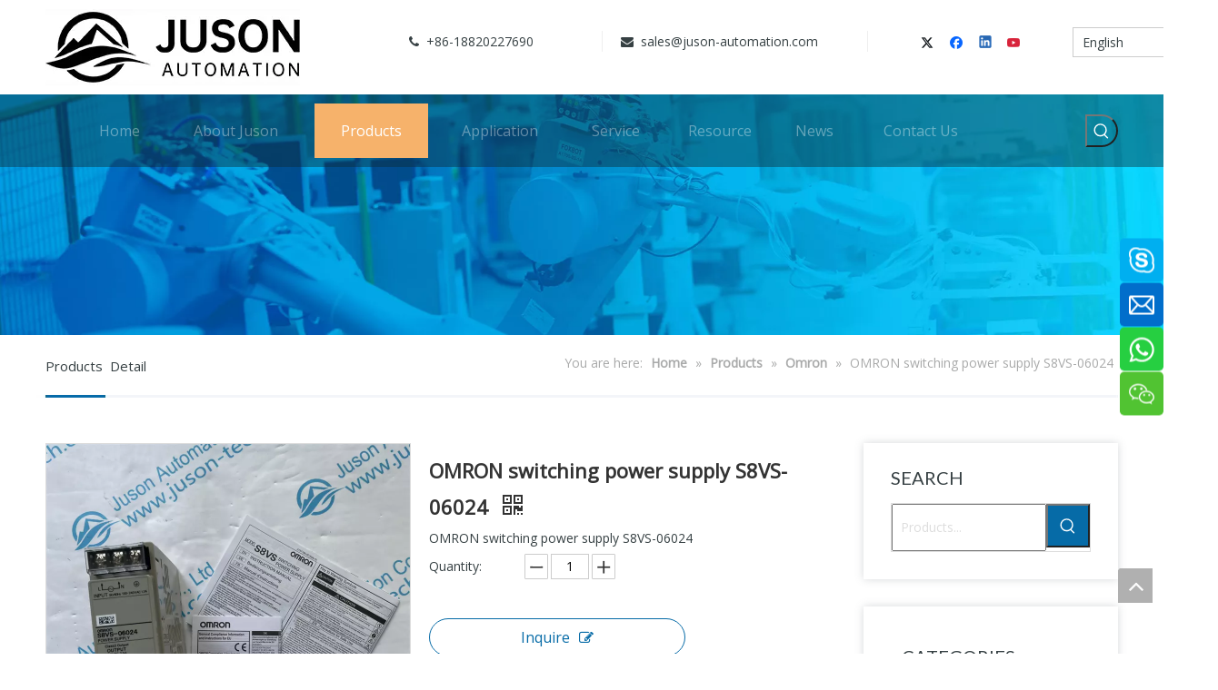

--- FILE ---
content_type: text/html;charset=utf-8
request_url: https://www.juson-tech.com/OMRON-switching-power-supply-S8VS-06024-pd45970502.html
body_size: 68351
content:
<!DOCTYPE html> <html lang="en" prefix="og: http://ogp.me/ns#" style="height: auto;"> <head> <link rel="preconnect" href="https://iororwxhqiijll5q.leadongcdn.com"/> <link rel="preconnect" href="https://rnrorwxhqiijll5q.leadongcdn.com"/> <link rel="preconnect" href="https://jqrorwxhqiijll5q.leadongcdn.com"/><script>document.write=function(e){documentWrite(document.currentScript,e)};function documentWrite(documenturrentScript,e){var i=document.createElement("span");i.innerHTML=e;var o=i.querySelectorAll("script");if(o.length)o.forEach(function(t){if(t.src&&t.src!=""){var script=document.createElement("script");script.src=t.src;document.body.appendChild(script)}});document.body.appendChild(i)}
window.onloadHack=function(func){if(!!!func||typeof func!=="function")return;if(document.readyState==="complete")func();else if(window.addEventListener)window.addEventListener("load",func,false);else if(window.attachEvent)window.attachEvent("onload",func,false)};</script> <title>OMRON switching power supply S8VS-06024 - Buy OMRON switching power supply, S8VS-06024, switching power supply S8VS-06024 Product on Shenzhen Juson Automation Company Limited</title> <meta name="keywords" content="OMRON switching power supply,S8VS-06024,switching power supply S8VS-06024"/> <meta name="description" content="OMRON switching power supply S8VS-06024, find complete details about OMRON switching power supply S8VS-06024, OMRON switching power supply, S8VS-06024, switching power supply S8VS-06024 - Shenzhen Juson Automation Company Limited"/> <link data-type="dns-prefetch" data-domain="jqrorwxhqiijll5q.leadongcdn.com" rel="dns-prefetch" href="//jqrorwxhqiijll5q.leadongcdn.com"> <link data-type="dns-prefetch" data-domain="iororwxhqiijll5q.leadongcdn.com" rel="dns-prefetch" href="//iororwxhqiijll5q.leadongcdn.com"> <link data-type="dns-prefetch" data-domain="rnrorwxhqiijll5q.leadongcdn.com" rel="dns-prefetch" href="//rnrorwxhqiijll5q.leadongcdn.com"> <link rel="amphtml" href="https://www.juson-tech.com/amp/OMRON-switching-power-supply-S8VS-06024-pd45970502.html"/> <link rel="canonical" href="https://www.juson-tech.com/OMRON-switching-power-supply-S8VS-06024-pd45970502.html"/> <meta http-equiv="X-UA-Compatible" content="IE=edge"/> <meta name="renderer" content="webkit"/> <meta http-equiv="Content-Type" content="text/html; charset=utf-8"/> <meta name="viewport" content="width=device-width, initial-scale=1, user-scalable=no"/> <link href="https://iororwxhqiijll5q.leadongcdn.com/cloud/qlBpoKpkRlkSprmjqpjrk/OMRON-kaiguandianyuan-S8VS-800-800.jpg" as="image" rel="preload" fetchpriority="high"/> <link rel="icon" href="//iororwxhqiijll5q.leadongcdn.com/cloud/qmBpoKpkRljSknijnilii/favicon.ico"> <link rel="preload" type="text/css" as="style" href="//iororwxhqiijll5q.leadongcdn.com/concat/vqiiKB3yytRgiSjqqklrrpqjpkl/static/assets/widget/mobile_head/style07/style07.css,/static/assets/widget/mobile_head/css/headerStyles.css,/static/assets/widget/style/component/langBar/langBar.css,/static/assets/widget/style/component/follow/widget_setting_iconSize/iconSize24.css,/static/assets/style/bootstrap/cus.bootstrap.grid.system.css,/static/assets/style/fontAwesome/4.7.0/css/font-awesome.css,/static/assets/style/iconfont/iconfont.css,/static/assets/widget/script/plugins/gallery/colorbox/colorbox.css,/static/assets/style/bootstrap/cus.bootstrap.grid.system.split.css,/static/assets/widget/script/plugins/picture/animate.css,/static/assets/widget/style/component/pictureNew/widget_setting_description/picture.description.css,/static/assets/widget/style/component/pictureNew/public/public.css,/static/assets/widget/style/component/graphic/graphic.css,/static/assets/widget/script/plugins/tooltipster/css/tooltipster.css" onload="this.onload=null;this.rel='stylesheet'"/> <link rel="preload" type="text/css" as="style" href="//rnrorwxhqiijll5q.leadongcdn.com/concat/5niiKBasxtRxiSjqqklrrpqjpkl/static/assets/widget/style/component/follow/public/public.css,/static/assets/widget/style/component/prodSearchNew/prodSearchNew.css,/static/assets/widget/style/component/prodsearch/prodsearch.css,/static/assets/widget/style/component/follow/widget_setting_iconSize/iconSize32.css,/static/assets/widget/style/component/onlineService/public/public.css,/static/assets/widget/style/component/onlineService/widget_setting_showStyle/float.css,/static/assets/widget/style/component/onlineService/widget_setting_showStyle/style8.css,/static/assets/widget/style/component/mailCollection/mailCollection.css,/static/assets/widget/style/component/separator/separator.css" onload="this.onload=null;this.rel='stylesheet'"/> <link rel="stylesheet" type="text/css" href="//iororwxhqiijll5q.leadongcdn.com/concat/vqiiKB3yytRgiSjqqklrrpqjpkl/static/assets/widget/mobile_head/style07/style07.css,/static/assets/widget/mobile_head/css/headerStyles.css,/static/assets/widget/style/component/langBar/langBar.css,/static/assets/widget/style/component/follow/widget_setting_iconSize/iconSize24.css,/static/assets/style/bootstrap/cus.bootstrap.grid.system.css,/static/assets/style/fontAwesome/4.7.0/css/font-awesome.css,/static/assets/style/iconfont/iconfont.css,/static/assets/widget/script/plugins/gallery/colorbox/colorbox.css,/static/assets/style/bootstrap/cus.bootstrap.grid.system.split.css,/static/assets/widget/script/plugins/picture/animate.css,/static/assets/widget/style/component/pictureNew/widget_setting_description/picture.description.css,/static/assets/widget/style/component/pictureNew/public/public.css,/static/assets/widget/style/component/graphic/graphic.css,/static/assets/widget/script/plugins/tooltipster/css/tooltipster.css"/> <link rel="stylesheet" type="text/css" href="//rnrorwxhqiijll5q.leadongcdn.com/concat/5niiKBasxtRxiSjqqklrrpqjpkl/static/assets/widget/style/component/follow/public/public.css,/static/assets/widget/style/component/prodSearchNew/prodSearchNew.css,/static/assets/widget/style/component/prodsearch/prodsearch.css,/static/assets/widget/style/component/follow/widget_setting_iconSize/iconSize32.css,/static/assets/widget/style/component/onlineService/public/public.css,/static/assets/widget/style/component/onlineService/widget_setting_showStyle/float.css,/static/assets/widget/style/component/onlineService/widget_setting_showStyle/style8.css,/static/assets/widget/style/component/mailCollection/mailCollection.css,/static/assets/widget/style/component/separator/separator.css"/> <link rel="preload" type="text/css" as="style" href="//rnrorwxhqiijll5q.leadongcdn.com/concat/vpijKBcd0wRyiSoqnjoqnlnlnkl/static/assets/widget/style/component/langBar/langBar.css,/static/assets/widget/script/plugins/smartmenu/css/navigation.css,/static/assets/widget/style/component/position/position.css,/static/assets/widget/style/component/proddetail/public/public.css,/static/assets/widget/style/component/proddetail/public/comment.css,/static/assets/widget/style/component/proddetail/label/label.css,/static/assets/widget/style/component/orderList/public/public.css,/static/assets/widget/script/plugins/videojs/video-js.min.css,/static/assets/widget/script/plugins/select2/select2.css,/static/assets/widget/script/plugins/easyzoom/css/easyzoom.css,/static/assets/widget/script/plugins/gallery/colorbox/colorbox.css,/static/assets/widget/script/plugins/owlcarousel/masterslider.css,/static/assets/widget/script/plugins/owlcarousel/style.css,/static/assets/widget/script/plugins/owlcarousel/ms-showcase2.css" onload="this.onload=null;this.rel='stylesheet'"/> <link rel="preload" type="text/css" as="style" href="//jqrorwxhqiijll5q.leadongcdn.com/concat/xninKB067vRciSoqnjoqnlnlnkl/static/assets/widget/script/plugins/owlcarousel/owl.carousel.css,/static/assets/widget/style/component/proddetail/widget_style/style_2.css,/static/assets/widget/script/plugins/owlcarousel/owl.theme.css,/static/assets/widget/style/component/shoppingcartStatus/shoppingcartStatus.css,/static/assets/widget/script/plugins/slick/slick.css,/static/assets/widget/style/component/prodlistAsync/widget_style/style_11.css,/static/assets/widget/style/component/relatedProducts/relatedProducts.css,/static/assets/widget/style/component/touchgraphicslider/touchgraphicslider.css,/static/assets/widget/style/component/prodGroupCategory/prodGroupCategory.css,/static/assets/widget/style/component/articlecategory/slightsubmenu.css,/static/assets/widget/style/component/prodGroupCategory/proGroupCategoryFix.css,/develop/WiApfUKqEzgt-fTAUpKVfCSGZ-GvUApKfKKUAU-jqBqrKrjmrljninkrjr-jlBqrKrjmrljqikrjrr/style.css,/static/assets/widget/style/component/quicknavigation/quicknavigation.css" onload="this.onload=null;this.rel='stylesheet'"/> <link rel="stylesheet" type="text/css" href="//rnrorwxhqiijll5q.leadongcdn.com/concat/vpijKBcd0wRyiSoqnjoqnlnlnkl/static/assets/widget/style/component/langBar/langBar.css,/static/assets/widget/script/plugins/smartmenu/css/navigation.css,/static/assets/widget/style/component/position/position.css,/static/assets/widget/style/component/proddetail/public/public.css,/static/assets/widget/style/component/proddetail/public/comment.css,/static/assets/widget/style/component/proddetail/label/label.css,/static/assets/widget/style/component/orderList/public/public.css,/static/assets/widget/script/plugins/videojs/video-js.min.css,/static/assets/widget/script/plugins/select2/select2.css,/static/assets/widget/script/plugins/easyzoom/css/easyzoom.css,/static/assets/widget/script/plugins/gallery/colorbox/colorbox.css,/static/assets/widget/script/plugins/owlcarousel/masterslider.css,/static/assets/widget/script/plugins/owlcarousel/style.css,/static/assets/widget/script/plugins/owlcarousel/ms-showcase2.css"/> <link rel="stylesheet" type="text/css" href="//jqrorwxhqiijll5q.leadongcdn.com/concat/xninKB067vRciSoqnjoqnlnlnkl/static/assets/widget/script/plugins/owlcarousel/owl.carousel.css,/static/assets/widget/style/component/proddetail/widget_style/style_2.css,/static/assets/widget/script/plugins/owlcarousel/owl.theme.css,/static/assets/widget/style/component/shoppingcartStatus/shoppingcartStatus.css,/static/assets/widget/script/plugins/slick/slick.css,/static/assets/widget/style/component/prodlistAsync/widget_style/style_11.css,/static/assets/widget/style/component/relatedProducts/relatedProducts.css,/static/assets/widget/style/component/touchgraphicslider/touchgraphicslider.css,/static/assets/widget/style/component/prodGroupCategory/prodGroupCategory.css,/static/assets/widget/style/component/articlecategory/slightsubmenu.css,/static/assets/widget/style/component/prodGroupCategory/proGroupCategoryFix.css,/develop/WiApfUKqEzgt-fTAUpKVfCSGZ-GvUApKfKKUAU-jqBqrKrjmrljninkrjr-jlBqrKrjmrljqikrjrr/style.css,/static/assets/widget/style/component/quicknavigation/quicknavigation.css"/> <style>@media(min-width:990px){[data-type="rows"][data-level="rows"]{display:flex}}</style> <style id="speed3DefaultStyle">@supports not(aspect-ratio:1/1){.prodlist-wrap li .prodlist-cell{position:relative;padding-top:100%;width:100%}.prodlist-lists-style-13 .prod_img_a_t13,.prodlist-lists-style-12 .prod_img_a_t12,.prodlist-lists-style-nophoto-11 .prod_img_a_t12{position:unset !important;min-height:unset !important}.prodlist-wrap li .prodlist-picbox img{position:absolute;width:100%;left:0;top:0}}.piclist360 .prodlist-pic4-3 li .prodlist-display{max-width:100%}@media(max-width:600px){.prodlist-fix-num li{width:50% !important}}</style> <template id="appdStylePlace"></template> <link href="//jqrorwxhqiijll5q.leadongcdn.com/theme/qiipKBkolpSRoqpkRliSjqliRlqSSRrjrjkrrjkinimkm/style/style.css" type="text/css" rel="preload" as="style" onload="this.onload=null;this.rel='stylesheet'" data-theme="true"/> <link href="//jqrorwxhqiijll5q.leadongcdn.com/theme/qiipKBkolpSRoqpkRliSjqliRlqSSRrjrjkrrjkinimkm/style/style.css" rel="stylesheet" type="text/css"/> <style guid='u_407f1fc2dbf6474596f2c68303c19825' emptyRender='true' placeholder='true' type='text/css'></style> <link href="//rnrorwxhqiijll5q.leadongcdn.com/site-res/qrkrKBkolpSRqiijllSRriniimljSRnimkpqlkSRrjljprniqiinkiSRqikjiqlnkqrrRrrSl.css?1723704802738" rel="preload" as="style" onload="this.onload=null;this.rel='stylesheet'" data-extStyle="true" type="text/css" data-extAttr="20240815175113"/> <link href="//rnrorwxhqiijll5q.leadongcdn.com/site-res/qrkrKBkolpSRqiijllSRriniimljSRnimkpqlkSRrjljprniqiinkiSRqikjiqlnkqrrRrrSl.css?1723704802738" data-extAttr="20240815175113" rel="stylesheet" type="text/css"/> <template data-js-type='style_respond' data-type='inlineStyle'></template><template data-js-type='style_head' data-type='inlineStyle'><style guid='2a1adb3f-f9a7-4edd-93e0-f2309bf9ac1d' pm_pageStaticHack='' jumpName='head' pm_styles='head' type='text/css'>.sitewidget-langBar-20200225200909 .sitewidget-bd .front-icon-box.icon-style i{font-size:16px;color:#333 !important}.sitewidget-langBar-20200225200909 .sitewidget-bd .style21 #MvKpRynzduHE-lang-drop-arrow{color:#333 !important}.sitewidget-langBar-20200225200909 .sitewidget-bd .style21 .lang-menu .lang-item a{color:#333 !important}.sitewidget-langBar-20200225200909 .sitewidget-bd .icon-style-i{font-size:16px;color:#333 !important}.sitewidget-langBar-20200225200909 .sitewidget-bd .lang-bar.style18.lang-style .lang-dropdown .block-iconbaseline-down{color:#333 !important}.sitewidget-langBar-20200225200909 .sitewidget-bd .lang-bar.style18.lang-style .lang-dropdown .lang-selected{color:#333 !important}.sitewidget-langBar-20200225200909 .sitewidget-bd .lang-bar.style18.lang-style .lang-dropdown .lang-menu a{color:#333 !important}.sitewidget-langBar-20200225200909 .sitewidget-bd .lang-bar.style18.lang-style .lang-dropdown .lang-menu{border-color:#333 !important}.sitewidget-langBar-20200225200909 .sitewidget-bd .lang-bar.style21.lang-style .lang-dropdown .lang-menu .menu-close-btn i{background:#0a8ef5 !important}.sitewidget-langBar-20200225200909 .sitewidget-bd .front-icon-box i{font-size:20px;color:#333 !important}.sitewidget-langBar-20200225200909 .sitewidget-bd .front-icon-box.icon-style i{font-size:20px;color:#333 !important}.sitewidget-langBar-20200225200909 .sitewidget-bd .front-icon-box i:hover{color:#333 !important}.sitewidget-langBar-20200225200909 .sitewidget-bd .lang-bar .lang-dropdown .lang-selected{display:flex;justify-content:flex-start;align-items:center}.sitewidget-langBar-20200225200909 .sitewidget-bd .lang-bar .lang-dropdown .lang-selected .front-icon-box{display:flex;align-items:center;justify-content:center}.sitewidget-prodDetail-20141127140104 .proddetail-wrap .video-js video{height:100% !important}.sitewidget-prodDetail-20141127140104 .prodetail-slider .prod-pic-item .prodetail-slider-btn{color:black}.sitewidget-prodDetail-20141127140104 .ms-skin-default .ms-nav-next,.sitewidget-prodDetail-20141127140104 .ms-skin-default .ms-nav-prev{color:black}.sitewidget-prodDetail-20141127140104 .pro-this-prodBrief table{max-width:100%}.sitewidget-prodDetail-20141127140104 .this-description-table .pro-detail-inquirewrap.prodd-btn-otl-colorful a.pro-detail-inquirebtn i,.sitewidget-prodDetail-20141127140104 .this-description-table .pro-detail-inquirewrap.prodd-btn-otl-colorful a.pro-detail-orderbtn i{margin-left:5px}.sitewidget-prodDetail-20141127140104 .this-description-table .pro-detail-inquirewrap.prodd-btn-otl-colorful a.pro-detail-basket i,.sitewidget-prodDetail-20141127140104 .this-description-table .pro-detail-inquirewrap.prodd-btn-otl-colorful a.pro-detail-cart i{margin-left:5px}.sitewidget-prodDetail-20141127140104 .this-description-table .pro-detail-inquirewrap.prodd-btn-otl-colorful a.pro-detail-inquirebtn,.sitewidget-prodDetail-20141127140104 .this-description-table .pro-detail-inquirewrap.prodd-btn-otl-colorful a.pro-detail-orderbtn{border:1px solid #066ba7;color:#066ba7}.sitewidget-prodDetail-20141127140104 .this-description-table .pro-detail-inquirewrap.prodd-btn-otl-colorful a.pro-detail-inquirebtn:hover,.sitewidget-prodDetail-20141127140104 .this-description-table .pro-detail-inquirewrap.prodd-btn-otl-colorful a.pro-detail-orderbtn:hover{background-color:#066ba7;color:#fff}.sitewidget-prodDetail-20141127140104 .this-description-table .pro-detail-inquirewrap.prodd-btn-otl-colorful a.pro-detail-basket,.sitewidget-prodDetail-20141127140104 .this-description-table .pro-detail-inquirewrap.prodd-btn-otl-colorful a.pro-detail-cart{border:1px solid #066ba7;color:#066ba7}.sitewidget-prodDetail-20141127140104 .this-description-table .pro-detail-inquirewrap.prodd-btn-otl-colorful a.pro-detail-basket:hover,.sitewidget-prodDetail-20141127140104 .this-description-table .pro-detail-inquirewrap.prodd-btn-otl-colorful a.pro-detail-cart:hover{background-color:#066ba7;color:#fff}.sitewidget-prodDetail-20141127140104 .prodd-btn-otl-colorful .pdfDownLoad{border:1px solid #066ba7;color:#066ba7}.sitewidget-prodDetail-20141127140104 .prodd-btn-otl-colorful .pdfDownLoad:hover{background-color:#066ba7;color:#fff}.sitewidget-prodDetail-20141127140104 #orderModel{display:block}.sitewidget-prodDetail-20141127140104 #paypalBtn{max-width:280px;margin-top:15px}.sitewidget-prodDetail-20141127140104 #paypalBtn #paypal-button-container{padding:0}.sitewidget-prodDetail-20141127140104 #paypalBtn #paypal-button-container .paypal-buttons>iframe.component-frame{z-index:1}.sitewidget-prodDetail-20141127140104 .switch3D{bottom:calc(24px + 114px)}@media(max-width:500px){.sitewidget-prodDetail-20141127140104 .switch3D{bottom:calc(24px + 28px)}}.new-threed-box{position:fixed;top:50%;left:50%;transform:translate(-50%,-50%);box-shadow:0 0 20px 0 rgba(0,0,0,0.2);z-index:10000000000000;line-height:1;border-radius:10px}.new-threed-box iframe{width:950px;height:720px;max-width:100vw;max-height:100vh;border-radius:10px;border:0}.new-threed-box iframe .only_full_width{display:block !important}.new-threed-box .close{position:absolute;right:11px;top:12px;width:18px;height:18px;cursor:pointer}@media(max-width:800px){.new-threed-box iframe{width:100vw;height:100vh;border-radius:0}.new-threed-box{border-radius:0}}.sitewidget-prodDetail-20141127140104 .sitewidget-bd .tinymce-render-box *{all:revert-layer}.sitewidget-prodDetail-20141127140104 .sitewidget-bd .tinymce-render-box img{vertical-align:middle;max-width:100%}.sitewidget-prodDetail-20141127140104 .sitewidget-bd .tinymce-render-box iframe{max-width:100%}.sitewidget-prodDetail-20141127140104 .sitewidget-bd .tinymce-render-box table{border-collapse:collapse}.sitewidget-prodDetail-20141127140104 .sitewidget-bd .tinymce-render-box *{margin:0}.sitewidget-prodDetail-20141127140104 .sitewidget-bd .tinymce-render-box table:not([cellpadding]) td,.sitewidget-prodDetail-20141127140104 .sitewidget-bd .tinymce-render-box table:not([cellpadding]) th{padding:.4rem}.sitewidget-prodDetail-20141127140104 .sitewidget-bd .tinymce-render-box table[border]:not([border="0"]):not([style*=border-width]) td,.sitewidget-prodDetail-20141127140104 .sitewidget-bd .tinymce-render-box table[border]:not([border="0"]):not([style*=border-width]) th{border-width:1px}.sitewidget-prodDetail-20141127140104 .sitewidget-bd .tinymce-render-box table[border]:not([border="0"]):not([style*=border-style]) td,.sitewidget-prodDetail-20141127140104 .sitewidget-bd .tinymce-render-box table[border]:not([border="0"]):not([style*=border-style]) th{border-style:solid}.sitewidget-prodDetail-20141127140104 .sitewidget-bd .tinymce-render-box table[border]:not([border="0"]):not([style*=border-color]) td,.sitewidget-prodDetail-20141127140104 .sitewidget-bd .tinymce-render-box table[border]:not([border="0"]):not([style*=border-color]) th{border-color:#ccc}.sitewidget-prodDetail-20141127140104 .sitewidget-bd h1.this-description-name{font-size:22px;line-height:40px;letter-spacing:0;text-align:left;color:#333;font-weight:bold}.sitewidget-prodDetail-20141127140104 .prod_member_desc{position:relative}.sitewidget-prodDetail-20141127140104 .prod_member_desc .prod_member_desc_pop{display:none;position:absolute;border:1px solid #ccc;background:#fff;width:300px;border-radius:6px;padding:5px 8px;left:0;z-index:1000}.sitewidget-prodDetail-20141127140104 .prod_member_desc .prod_member_desc_icon{margin:0 1px;width:12px;height:12px;cursor:pointer;transform:translateY(-4px)}.sitewidget-relatedProducts-20200622134301 .sitewidget-relatedProducts-container .InquireAndBasket,.sitewidget-relatedProducts-20200622134301 .sitewidget-relatedProducts-container .prodlist-pro-inquir,.sitewidget-relatedProducts-20200622134301 .sitewidget-relatedProducts-container .default-addbasket,.sitewidget-relatedProducts-20200622134301 .sitewidget-relatedProducts-container .prodlist-parameter-btns .default-button{color:;background-color:}.sitewidget-relatedProducts-20200622134301 .sitewidget-relatedProducts-container .InquireAndBasket i,.sitewidget-relatedProducts-20200622134301 .sitewidget-relatedProducts-container .prodlist-pro-inquir i,.sitewidget-relatedProducts-20200622134301 .sitewidget-relatedProducts-container.InquireAndBasket span,.sitewidget-relatedProducts-20200622134301 .sitewidget-relatedProducts-container .prodlist-pro-inquir span .sitewidget-relatedProducts-20200622134301 .prodlist-parameter-btns .default-button{color:}.sitewidget-relatedProducts-20200622134301 .sitewidget-relatedProducts-container .related-prod-video{display:block;position:relative;z-index:1}.sitewidget-relatedProducts-20200622134301 .sitewidget-relatedProducts-container .related-prod-video .related-prod-video-play-icon{background:rgba(0,0,0,0.50);border-radius:14px;color:#fff;padding:0 10px;left:10px;bottom:20px;cursor:pointer;font-size:12px;position:absolute;z-index:10}.sitewidget-relatedProducts .sitewidget-relatedProducts-hasBtns{padding:0 35px}.sitewidget-prodCategory-20200225154020.category-default-simple .sitewidget-bd>ul>li>a{font-size:14px;line-height:38px;color:#231815}.sitewidget-prodCategory-20200225154020.category-default-simple .sitewidget-bd>ul>li>span{top:7px}.sitewidget-prodCategory-20200225154020.category-default-gray .sitewidget-bd>ul>li>span{right:16px}.sitewidget-prodCategory-20200225154020.category-default-simple .sitewidget-bd>ul>li>a:hover{color:#066ba7}.sitewidget-prodCategory-20200225154020.category-default-simple i.list-mid-dot{top:16px;background:#231815}.sitewidget-prodCategory-20200225154020.category-default-simple .sitewidget-bd>ul>li>a:hover+i.list-mid-dot{background:#066ba7}.sitewidget-prodCategory-20200225154020.category-default-simple .sitewidget-bd li.on>a{color:#066ba7 !important}.sitewidget-prodCategory-20200225154020.category-default-simple .sitewidget-bd>ul>li.on>a+i.list-mid-dot{background:#066ba7}.sitewidget-langBar-20200225192333 .sitewidget-bd .front-icon-box.icon-style i{font-size:16px;color:#333 !important}.sitewidget-langBar-20200225192333 .sitewidget-bd .style21 #LUpfmnyeRJoj-lang-drop-arrow{color:#333 !important}.sitewidget-langBar-20200225192333 .sitewidget-bd .style21 .lang-menu .lang-item a{color:#333 !important}.sitewidget-langBar-20200225192333 .sitewidget-bd .icon-style-i{font-size:16px;color:#333 !important}.sitewidget-langBar-20200225192333 .sitewidget-bd .lang-bar.style18.lang-style .lang-dropdown .block-iconbaseline-down{color:#333 !important}.sitewidget-langBar-20200225192333 .sitewidget-bd .lang-bar.style18.lang-style .lang-dropdown .lang-selected{color:#333 !important}.sitewidget-langBar-20200225192333 .sitewidget-bd .lang-bar.style18.lang-style .lang-dropdown .lang-menu a{color:#333 !important}.sitewidget-langBar-20200225192333 .sitewidget-bd .lang-bar.style18.lang-style .lang-dropdown .lang-menu{border-color:#333 !important}.sitewidget-langBar-20200225192333 .sitewidget-bd .lang-bar.style21.lang-style .lang-dropdown .lang-menu .menu-close-btn i{background:#0a8ef5 !important}.sitewidget-langBar-20200225192333 .sitewidget-bd .front-icon-box i{font-size:20px;color:#333 !important}.sitewidget-langBar-20200225192333 .sitewidget-bd .front-icon-box.icon-style i{font-size:20px;color:#333 !important}.sitewidget-langBar-20200225192333 .sitewidget-bd .front-icon-box i:hover{color:#333 !important}#siteblocks-setting-wrap-odULKVHFGAcO .QX-149140918 .icon .before{background-color:#066ba7}#siteblocks-setting-wrap-odULKVHFGAcO .QX-149140918 .line{background-color:#066ba7}#siteblocks-setting-wrap-odULKVHFGAcO .QX-149140918 .slick-dots li{background-color:#066ba7}#siteblocks-setting-wrap-odULKVHFGAcO .QX-149140918 .prev:hover i{color:#066ba7}#siteblocks-setting-wrap-odULKVHFGAcO .QX-149140918 .next:hover i{color:#066ba7}#siteblocks-setting-wrap-odULKVHFGAcO .QX-149140918 .butn{color:#066ba7}</style></template><template data-js-type='style_respond' data-type='inlineStyle'></template><template data-js-type='style_head' data-type='inlineStyle'></template><script data-ignoreMinify="true">
	function loadInlineStyle(){
		var allInlineStyle = document.querySelectorAll("template[data-type='inlineStyle']");
		var length = document.querySelectorAll("template[data-type='inlineStyle']").length;
		for(var i = 0;i < length;i++){
			var style = allInlineStyle[i].innerHTML;
			allInlineStyle[i].outerHTML = style;
		}
	}
loadInlineStyle();
</script> <link rel='preload' as='style' onload='this.onload=null;this.rel="stylesheet"' href='https://fonts.googleapis.com/css?family=Lato:400|Open+Sans:300,400&display=swap' data-type='1' type='text/css' media='all'/> <script type="text/javascript" data-src="//iororwxhqiijll5q.leadongcdn.com/static/t-7oBmBKiKjqqklrrpqjpki/assets/script/jquery-1.11.0.concat.js"></script> <script type="text/javascript" data-src="//ld-analytics.leadongcdn.com/miilKBjqliRlrSSRRQRiiSiijnir/ltm-web.js?v=1723715473000"></script><script type="text/x-delay-ids" data-type="delayIds" data-device="pc" data-xtype="0" data-delayIds='["IZfAwIEJmovO","ugfAwdZznKjE","AdfUcItonKrj","ukApHdjzIfUE","eWfKRJqshUVE","vgApmdjTyKPt","MvKpRynzduHE","DAfKRIZJczat","HofUcIsyObSE","LIAKHdcSaJPO","qrAKwdsIjaUO","LafpwdnzmOTZ","BWUfmIyocFgj","odULKVHFGAcO","KyKUwIdTmajO","spAKzgNSudat","KTUpcdIewFDj","svKpmyIBoUft","EWApcydTSsFO","GepAmSIonKiO","DPfpHIyTdrht","FRUpwySJdLNt","BWKUcnIzSrNj","DdpAcSnJIgft","LofKwndTShQO","KcKpmnSJyNbZ","EgAUHSdeyrmZ","CkAKmISznWgt","LUpfmnyeRJoj","CLfAmSdoniEt","liUKmeaMVEgt","LyUfcSnTIpzE"]'></script> <meta name="msvalidate.01" content="FD846709AA702A09DB4A9F2382E6BE1F"/> <meta name="yandex-verification" content="879950fb35f27d7a"/> <script>(function(w,d,s,l,i){w[l]=w[l]||[];w[l].push({"gtm.start":(new Date).getTime(),event:"gtm.js"});var f=d.getElementsByTagName(s)[0],j=d.createElement(s),dl=l!="dataLayer"?"\x26l\x3d"+l:"";j.async=true;j.src="https://www.googletagmanager.com/gtm.js?id\x3d"+i+dl;f.parentNode.insertBefore(j,f)})(window,document,"script","dataLayer","GTM-MMX8ZK8");</script> <meta name="google-site-verification" content="V_7f9xqbXM-QilFRU2qFPUEiJd-YOKIe2_P-bHK4bMg"/><script guid='5c62dfec-414d-4784-82a8-5dbbbde8cbad' pm_pageStaticHack='true' jumpName='head' pm_scripts='head' type='text/javascript'>try{(function(window,undefined){var phoenixSite=window.phoenixSite||(window.phoenixSite={});phoenixSite.lanEdition="EN_US";var page=phoenixSite.page||(phoenixSite.page={});page.cdnUrl="//rnrorwxhqiijll5q.leadongcdn.com";page.siteUrl="https://www.juson-tech.com";page.lanEdition=phoenixSite.lanEdition;page._menu_prefix="";page._menu_trans_flag="";page._captcha_domain_prefix="captcha.c";page._pId="YpAKgfqkJVrZ";phoenixSite._sViewMode="true";phoenixSite._templateSupport="false";phoenixSite._singlePublish=
"false"})(this)}catch(e){try{console&&console.log&&console.log(e)}catch(e){}};</script> <script async src="https://www.googletagmanager.com/gtag/js?id=UA-162198351-1"></script><script>window.dataLayer=window.dataLayer||[];function gtag(){dataLayer.push(arguments)}gtag("js",new Date);gtag("config","UA-162198351-1");</script><meta name="google-site-verification" content="wsT-lklvDQZHdRqz_q1Axwb9GCzR-B_AU1giu_xhAIA"/> <script id='u_ab8f6e1031394c59bcabbb59da11fc6c' guid='u_ab8f6e1031394c59bcabbb59da11fc6c' pm_script='init_top' type='text/javascript'>try{(function(window,undefined){var datalazyloadDefaultOptions=window.datalazyloadDefaultOptions||(window.datalazyloadDefaultOptions={});datalazyloadDefaultOptions["version"]="3.0.0";datalazyloadDefaultOptions["isMobileViewer"]="false";datalazyloadDefaultOptions["hasCLSOptimizeAuth"]="false";datalazyloadDefaultOptions["_version"]="3.0.0";datalazyloadDefaultOptions["isPcOptViewer"]="false"})(this);(function(window,undefined){window.__ph_optSet__='{"loadImgType":"0","isOpenFlagUA":true,"docReqType":"0","docDecrease":"1","docCallback":"1","v30NewMode":"1","idsVer":"1"}'})(this)}catch(e){try{console&&
console.log&&console.log(e)}catch(e){}};</script> <script id='u_f631119381624c4aa0e12ab80c9d0275' guid='u_f631119381624c4aa0e12ab80c9d0275' type='text/javascript'>try{var thisUrl=location.host;var referUrl=document.referrer;if(referUrl.indexOf(thisUrl)==-1)localStorage.setItem("landedPage",document.URL)}catch(e){try{console&&console.log&&console.log(e)}catch(e){}};</script> </head> <body class=" frontend-body-canvas "> <template data-js-type='globalBody' data-type='code_template'> <noscript><iframe src="https://www.googletagmanager.com/ns.html?id=GTM-MMX8ZK8" height="0" width="0" style="display:none;visibility:hidden"></iframe></noscript> </template> <div id='backstage-headArea' headFlag='1' class='hideForMobile'><div class="outerContainer" data-mobileBg="true" id="outerContainer_1582248869484" data-type="outerContainer" data-level="rows"><div class="container" data-type="container" data-level="rows" cnttype="backstage-container-mark"><div class="row" data-type="rows" data-level="rows" data-attr-xs="null" data-attr-sm="null"><div class="col-md-4" id="column_1582248442200" data-type="columns" data-level="columns"><div id="location_1582248442203" data-type="locations" data-level="rows"><div class="backstage-stwidgets-settingwrap" scope="0" settingId="DAfKRIZJczat" id="component_DAfKRIZJczat" relationCommonId="YpAKgfqkJVrZ" classAttr="sitewidget-logo-20200221093429"> <div class="sitewidget-pictureNew sitewidget-logo sitewidget-logo-20200221093429"> <div class="sitewidget-bd"> <script type="application/ld+json">{"@context":"https://schema.org","@type":"Organization","url":"//jqrorwxhqiijll5q.leadongcdn.com","logo":"//iororwxhqiijll5q.leadongcdn.com/cloud/qnBpoKpkRljSplmjprlkk/1.jpg"}</script> <div class="picture-resize-wrap " style="position: relative; width: 100%; text-align: left; "> <span class="picture-wrap pic-style-default 666 " data-ee="" id="picture-wrap-DAfKRIZJczat" style="display: inline-block; position: relative;max-width: 100%;"> <a class="imgBox mobile-imgBox" style="display: inline-block; position: relative;max-width: 100%;" href="/index.html"> <img class="lazy img-default-bgc" phoenix-lazyload="//iororwxhqiijll5q.leadongcdn.com/cloud/qnBpoKpkRljSplmjprlkk/1.jpg" src="//iororwxhqiijll5q.leadongcdn.com/cloud/qnBpoKpkRljSplmjprlkk/1.jpg" alt="1" title="1" phoenixLazyload='true'/> </a> </span> </div> </div> </div> </div> <script type="text/x-delay-script" data-id="DAfKRIZJczat" data-jsLazyloadType="1" data-alias="logo" data-jsLazyload='true' data-type="component" data-jsDepand='["//iororwxhqiijll5q.leadongcdn.com/static/t-7oBmBKiKjqqklrrpqjpki/assets/widget/script/plugins/jquery.lazyload.js","//rnrorwxhqiijll5q.leadongcdn.com/static/t-7oBmBKiKjqqklrrpqjpki/assets/widget/script/compsettings/comp.logo.settings.js"]' data-jsThreshold='5' data-cssDepand='' data-cssThreshold='5'>(function(window,$,undefined){try{(function(window,$,undefined){var respSetting={},temp;temp={};temp["alt"]="1";temp["title"]="1";temp["picAlignStyle"]="0";temp["picLink"]="";temp["src"]="//iororwxhqiijll5q.leadongcdn.com/cloud/qlBpoKpkRljSplmjnrlnk/1.jpg";temp["picHeight"]="";temp["picWidth"]="";temp["picDescJson"]="";respSetting["961"]=temp;$(function(){$("#picture-wrap-DAfKRIZJczat").on("webkitAnimationEnd webkitTransitionEnd mozAnimationEnd MSAnimationEnd oanimationend animationend",function(){var rmClass=
"animated bounce zoomIn pulse rotateIn swing fadeIn bounceInDown bounceInLeft bounceInRight bounceInUp fadeInDownBig fadeInLeftBig fadeInRightBig fadeInUpBig zoomInDown zoomInLeft zoomInRight zoomInUp";$(this).removeClass(rmClass)});var version=$.trim("20200313131553");if(!!!version)version=undefined;if(phoenixSite.phoenixCompSettings&&typeof phoenixSite.phoenixCompSettings.logo!=="undefined"&&phoenixSite.phoenixCompSettings.logo.version==version&&typeof phoenixSite.phoenixCompSettings.logo.logoLoadEffect==
"function"){phoenixSite.phoenixCompSettings.logo.logoLoadEffect("DAfKRIZJczat",".sitewidget-logo-20200221093429","","",respSetting);if(!!phoenixSite.phoenixCompSettings.logo.version&&phoenixSite.phoenixCompSettings.logo.version!="1.0.0")loadAnimationCss();return}var resourceUrl="//jqrorwxhqiijll5q.leadongcdn.com/static/assets/widget/script/compsettings/comp.logo.settings.js?_\x3d1723704802738";if(phoenixSite&&phoenixSite.page){var cdnUrl=phoenixSite.page.cdnUrl;resourceUrl=cdnUrl+"/static/assets/widget/script/compsettings/comp.logo.settings.js?_\x3d1723704802738"}var callback=
function(){phoenixSite.phoenixCompSettings.logo.logoLoadEffect("DAfKRIZJczat",".sitewidget-logo-20200221093429","","",respSetting);if(!!phoenixSite.phoenixCompSettings.logo.version&&phoenixSite.phoenixCompSettings.logo.version!="1.0.0")loadAnimationCss()};if(phoenixSite.cachedScript)phoenixSite.cachedScript(resourceUrl,callback());else $.getScript(resourceUrl,callback())});function loadAnimationCss(){var link=document.createElement("link");link.rel="stylesheet";link.type="text/css";link.href="//iororwxhqiijll5q.leadongcdn.com/static/assets/widget/script/plugins/picture/animate.css?1723704802738";
var head=document.getElementsByTagName("head")[0];head.appendChild(link)}try{loadTemplateImg("sitewidget-logo-20200221093429")}catch(e){try{console&&(console.log&&console.log(e))}catch(e){}}})(window,jQuery)}catch(e){try{console&&console.log&&console.log(e)}catch(e){}}})(window,$);</script> </div></div><div class="col-md-7" id="column_1582248879804" data-type="columns" data-level="columns"><div class="row" data-type="rows" data-level="rows"><div class="col-md-12" id="column_1582249131994" data-type="columns" data-level="columns"><div id="location_1582249131997" data-type="locations" data-level="rows"><div class="backstage-stwidgets-settingwrap" id="component_AdfUcItonKrj" data-scope="0" data-settingId="AdfUcItonKrj" data-relationCommonId="YpAKgfqkJVrZ" data-classAttr="sitewidget-placeHolder-20200221093851"> <div class="sitewidget-placeholder sitewidget-placeHolder-20200221093851"> <div class="sitewidget-bd"> <div class="resizee" style="height:14px"></div> </div> </div> <script type="text/x-delay-script" data-id="AdfUcItonKrj" data-jsLazyloadType="1" data-alias="placeHolder" data-jsLazyload='true' data-type="component" data-jsDepand='' data-jsThreshold='' data-cssDepand='' data-cssThreshold=''>(function(window,$,undefined){})(window,$);</script></div> </div></div></div><div class="row" data-type="rows" data-level="rows"><div class="col-md-4" id="column_1582249147565" data-type="columns" data-level="columns"><div id="location_1582249147568" data-type="locations" data-level="rows"><div class="backstage-stwidgets-settingwrap " scope="0" settingId="IZfAwIEJmovO" id="component_IZfAwIEJmovO" relationCommonId="YpAKgfqkJVrZ" classAttr="sitewidget-graphicNew-20200221093439"> <div class="sitewidget-graphic sitewidget-graphicNew-20200221093439 sitewidget-olul-liststyle "> <div class="sitewidget-content"> <div class="sitewidget-bd fix hasOverflowX "> <span><i class="fa">&nbsp;&nbsp;</i></span><span style="letter-spacing: 0px;">+86-18820227690</span><br/> <style type="text/css">p.p1{margin:0;font:14px 'Open Sans';color:#1e2021}span.s1{font-kerning:none}</style> <style type="text/css">p.p1{margin:0;font:14px 'Open Sans';color:#293133}span.s1{font-kerning:none}</style> </div> </div> </div> <script type="text/x-delay-script" data-id="IZfAwIEJmovO" data-jsLazyloadType="1" data-alias="graphicNew" data-jsLazyload='true' data-type="component" data-jsDepand='["//rnrorwxhqiijll5q.leadongcdn.com/static/t-7oBmBKiKjqqklrrpqjpki/assets/widget/script/plugins/proddetail/js/prodDetail_table.js","//jqrorwxhqiijll5q.leadongcdn.com/static/t-7oBmBKiKjqqklrrpqjpki/assets/widget/script/compsettings/comp.graphicNew.settings.js"]' data-jsThreshold='5' data-cssDepand='' data-cssThreshold='5'>(function(window,$,undefined){try{$(function(){tableScroll(".sitewidget-graphicNew-20200221093439.sitewidget-graphic")})}catch(e){try{console&&console.log&&console.log(e)}catch(e){}}})(window,$);</script> </div> </div></div><div class="col-md-5" id="column_1582249154045" data-type="columns" data-level="columns"><div id="location_1582249154046" data-type="locations" data-level="rows"><div class="backstage-stwidgets-settingwrap " scope="0" settingId="ukApHdjzIfUE" id="component_ukApHdjzIfUE" relationCommonId="YpAKgfqkJVrZ" classAttr="sitewidget-graphicNew-20200221093829"> <div class="sitewidget-graphic sitewidget-graphicNew-20200221093829 sitewidget-olul-liststyle "> <div class="sitewidget-content"> <div class="sitewidget-bd fix hasOverflowX "> <span style="letter-spacing: 0px;"><span><i class="fa">&nbsp;</i></span></span><a href="mailto: sales@juson-automation.com" rel="nofollow">&nbsp;sales@juson-automation.com</a><br/> <style type="text/css">p.p1{margin:0;font:14px 'Open Sans';color:#1e2021}span.s1{font-kerning:none}</style> <style type="text/css">p.p1{margin:0;font:14px 'Open Sans';color:#293133}span.s1{font-kerning:none}</style> </div> </div> </div> <script type="text/x-delay-script" data-id="ukApHdjzIfUE" data-jsLazyloadType="1" data-alias="graphicNew" data-jsLazyload='true' data-type="component" data-jsDepand='["//iororwxhqiijll5q.leadongcdn.com/static/t-7oBmBKiKjqqklrrpqjpki/assets/widget/script/plugins/proddetail/js/prodDetail_table.js","//rnrorwxhqiijll5q.leadongcdn.com/static/t-7oBmBKiKjqqklrrpqjpki/assets/widget/script/compsettings/comp.graphicNew.settings.js"]' data-jsThreshold='5' data-cssDepand='' data-cssThreshold='5'>(function(window,$,undefined){try{$(function(){tableScroll(".sitewidget-graphicNew-20200221093829.sitewidget-graphic")})}catch(e){try{console&&console.log&&console.log(e)}catch(e){}}})(window,$);</script> </div> </div></div><div class="col-md-3" id="column_1582249205380" data-type="columns" data-level="columns"><div id="location_1582249205381" data-type="locations" data-level="rows"><div class="backstage-stwidgets-settingwrap" id="component_ugfAwdZznKjE" data-scope="0" data-settingId="ugfAwdZznKjE" data-relationCommonId="YpAKgfqkJVrZ" data-classAttr="sitewidget-follow-20200221094004"> <div class="sitewidget-follow sitewidget-follow-20200221094004 "> <div class="sitewidget-bd"> <a class="follow-a twitter " target="_blank" rel='nofollow' href="https://twitter.com" title="Twitter" aria-label="Twitter"> <span class=" noneRotate social-icon-24 social-icon-alone-default social-icon-twitter"></span> </a> <a class="follow-a facebook " target="_blank" rel='nofollow' href="https://www.facebook.com/robertang215" title="Facebook" aria-label="Facebook"> <span class=" noneRotate social-icon-24 social-icon-alone-default social-icon-facebook"></span> </a> <a class="follow-a linkedin " target="_blank" rel='nofollow' href="http://www.linkedin.com" title="Linkedin" aria-label="Linkedin"> <span class=" noneRotate social-icon-24 social-icon-alone-default social-icon-linkedin"></span> </a> <a class="follow-a youtube " target="_blank" rel='nofollow' href="https://www.youtube.com" title="Youtube" aria-label="Youtube"> <span class=" noneRotate social-icon-24 social-icon-alone-default social-icon-youtube"></span> </a> </div> </div> <script type="text/x-delay-script" data-id="ugfAwdZznKjE" data-jsLazyloadType="1" data-alias="follow" data-jsLazyload='true' data-type="component" data-jsDepand='["//jqrorwxhqiijll5q.leadongcdn.com/static/t-7oBmBKiKjqqklrrpqjpki/assets/widget/script/plugins/tooltipster/js/jquery.tooltipster.js"]' data-jsThreshold='5' data-cssDepand='' data-cssThreshold='5'>(function(window,$,undefined){try{$(function(){phoenixSite.sitewidgets.showqrcode(".sitewidget-follow-20200221094004")})}catch(e){try{console&&console.log&&console.log(e)}catch(e){}}try{(function(window,$,undefined){$(function(){if(phoenixSite.lanEdition&&phoenixSite.lanEdition!="ZH_CN"){$(".follow-a.weChat").attr("title","WeChat");$(".follow-a.weiBo").attr("title","Weibo");$(".follow-a.weChat .social-follow-vert-text").text("WeChat");$(".follow-a.weiBo .social-follow-vert-text").text("Weibo");$(".follow-a.weChat .social-follow-hori-text").text("WeChat");
$(".follow-a.weiBo .social-follow-hori-text").text("Weibo")}})})(window,jQuery)}catch(e){try{console&&console.log&&console.log(e)}catch(e){}}})(window,$);</script> </div> </div></div></div></div><div class="col-md-1" id="column_1582632562426" data-type="columns" data-level="columns"><div id="location_1582632562427" data-type="locations" data-level="rows"><div class="backstage-stwidgets-settingwrap" scope="0" settingId="MvKpRynzduHE" id="component_MvKpRynzduHE" relationCommonId="YpAKgfqkJVrZ" classAttr="sitewidget-langBar-20200225200909"> <div class="sitewidget-langBar sitewidget-langBar-20200225200909"> <div class="sitewidget-bd"> <div class="lang-bar lang-bar-left "> <div class="lang-dropdown"> <div class="lang-selected">English</div> <div class="lang-arrow" id="MvKpRynzduHE-lang-drop-arrow"></div> <ul class="lang-menu" id="MvKpRynzduHE-lang-drop-menu" style="margin-top: 0"> <li class="lang-item" data-lanCode="7" data-default="0"><a target="" href='https://pt.juson-tech.com' target="_blank">Português</a></li> <li class="lang-item" data-lanCode="6" data-default="0"><a target="" href='https://es.juson-tech.com' target="_blank">Español</a></li> <li class="lang-item" data-lanCode="3" data-default="0"><a target="" href='https://sa.juson-tech.com' target="_blank">العربية</a></li> </ul> </div> </div> </div> </div> <style>.sitewidget-langBar .lang-bar.style17 .lang-dropdown .lang-menu{display:none}</style> <template data-type='js_template' data-settingId='MvKpRynzduHE'><script id='u_a6975e1d9d634aaa8bd6147b572b7c7b' guid='u_a6975e1d9d634aaa8bd6147b572b7c7b' type='text/javascript'>try{function sortableli(el,data,value){var newArr=[];if(value=="0"||value=="1"||value=="2"||value=="3"||value=="4"||value=="5"||value=="6"||value=="7"||value=="8"||value=="12"||value=="14"){for(var i=0;i<data.length;i++)el.find(".lang-cont").each(function(){if(data[i].isDefault=="0"){if($(this).attr("data-default")=="0")if($(this).attr("data-lancode")==data[i].islanCode){var cloneSpan=$(this).clone(true);newArr.push(cloneSpan)}}else if($(this).attr("data-default")=="1")if($(this).attr("data-lancode")==
data[i].islanCode){var cloneSpan=$(this).clone(true);newArr.push(cloneSpan)}});if(value=="0"||value=="6"||value=="3")var langDivMid=' \x3cspan class\x3d"lang-div-mid"\x3e|\x3c/span\x3e ';else if(value=="1"||value=="4"||value=="7"||value=="14")var langDivMid=' \x3cspan class\x3d"lang-div-mid"\x3e\x3c/span\x3e ';else if(value=="2"||value=="12"||value=="5"||value=="8")var langDivMid=' \x3cspan class\x3d"lang-div-mid"\x3e/\x3c/span\x3e ';else var langDivMid=' \x3cspan class\x3d"lang-div-mid"\x3e|\x3c/span\x3e ';
if(newArr.length>=0){el.find("span").remove();for(var i=0;i<newArr.length;i++){el.append(newArr[i]);if(i==newArr.length-1);else el.append(langDivMid)}}}else{for(var i=0;i<data.length;i++)el.find(".lang-item").each(function(){if(data[i].isDefault=="0"){if($(this).attr("data-default")=="0")if($(this).attr("data-lancode")==data[i].islanCode){var cloneSpan=$(this).clone(true);newArr.push(cloneSpan)}}else if($(this).attr("data-default")=="1")if($(this).attr("data-lancode")==data[i].islanCode){var cloneSpan=
$(this).clone(true);newArr.push(cloneSpan)}});if(newArr.length>=0){el.find(".lang-item").remove();for(var i=0;i<newArr.length;i++)if(value=="13")el.find(".langBar-easystyle-sub").append(newArr[i]);else el.find(".lang-menu").append(newArr[i])}}}$(function(){var dom=$(".sitewidget-langBar-20200225200909 .sitewidget-bd .lang-bar");var sortArr="";if(sortArr!=""&&sortArr!=undefined)sortableli(dom,sortArr,9);var iconEl=$(".sitewidget-langBar-20200225200909 .lang-bar .front-icon-box");if(iconEl.length>0)$(".sitewidget-langBar-20200225200909 .lang-bar .lang-dropdown .lang-selected").prepend(iconEl)})}catch(e){try{console&&
console.log&&console.log(e)}catch(e){}};</script></template> <script type="text/x-delay-script" data-id="MvKpRynzduHE" data-jsLazyloadType="1" data-alias="langBar" data-jsLazyload='true' data-type="component" data-jsDepand='["//iororwxhqiijll5q.leadongcdn.com/static/t-rrBqBKqKlnzlzr7n/assets/widget/script/compsettings/comp.langBar.settings.js"]' data-jsThreshold='5' data-cssDepand='' data-cssThreshold='5'>(function(window,$,undefined){try{$(function(){if(!phoenixSite.phoenixCompSettings||!phoenixSite.phoenixCompSettings.langBar)$.getScript("//rnrorwxhqiijll5q.leadongcdn.com/static/assets/widget/script/compsettings/comp.langBar.settings.js?_\x3d1762576454535",function(){phoenixSite.phoenixCompSettings.langBar.langBarSublist("MvKpRynzduHE","9",".sitewidget-langBar-20200225200909")});else phoenixSite.phoenixCompSettings.langBar.langBarSublist("MvKpRynzduHE","9",".sitewidget-langBar-20200225200909")})}catch(e){try{console&&
console.log&&console.log(e)}catch(e){}}})(window,$);</script></div> </div></div></div></div></div><div class="outerContainer" data-mobileBg="true" id="outerContainer_1582249310341" data-type="outerContainer" data-level="rows"><div class="container" data-type="container" data-level="rows" cnttype="backstage-container-mark"><div class="row" data-type="rows" data-level="rows" data-attr-xs="null" data-attr-sm="null"><div class="col-md-11" id="column_1582249233395" data-type="columns" data-level="columns"><div id="location_1582249233398" data-type="locations" data-level="rows"><div class="backstage-stwidgets-settingwrap" scope="0" settingId="vgApmdjTyKPt" id="component_vgApmdjTyKPt" relationCommonId="YpAKgfqkJVrZ" classAttr="sitewidget-navigation_style-20200221094149"> <div class="sitewidget-navigation_style sitewidget-navnew fix sitewidget-navigation_style-20200221094149 navnew-way-slide navnew-slideRight"> <a href="javascript:;" class="navnew-thumb-switch navnew-thumb-way-slide navnew-thumb-slideRight" style="background-color:transparent"> <span class="nav-thumb-ham first" style="background-color:#333333"></span> <span class="nav-thumb-ham second" style="background-color:#333333"></span> <span class="nav-thumb-ham third" style="background-color:#333333"></span> </a> <ul class="navnew smsmart navnew-item-overview navnew-way-slide navnew-slideRight navnew-wide-substyle-new0 "> <li id="parent_0" class="navnew-item navLv1 " data-visible="1"> <a id="nav_5349934" target="_self" rel="" class="navnew-link" data-currentIndex="" href="/"><i class="icon "></i><span class="text-width">Home</span> </a> <span class="navnew-separator"></span> </li> <li id="parent_1" class="navnew-item navLv1 " data-visible="1"> <a id="nav_5389624" target="_self" rel="" class="navnew-link" data-currentIndex="" href="/About-Juson.html"><i class="icon "></i><span class="text-width">About Juson</span> </a> <span class="navnew-separator"></span> </li> <li id="parent_2" class="navnew-item navLv1 " data-visible="1"> <a id="nav_5349904" target="_self" rel="" class="navnew-link" data-currentIndex="2" href="/products.html"><i class="icon "></i><span class="text-width">Products</span> </a> <span class="navnew-separator"></span> </li> <li id="parent_3" class="navnew-item navLv1 " data-visible="1"> <a id="nav_5389634" target="_self" rel="" class="navnew-link" data-currentIndex="" href="/Application.html"><i class="icon "></i><span class="text-width">Application</span> </a> <span class="navnew-separator"></span> </li> <li id="parent_4" class="navnew-item navLv1 " data-visible="1"> <a id="nav_5389644" target="_self" rel="" class="navnew-link" data-currentIndex="" href="/Payment.html"><i class="icon "></i><span class="text-width">Service</span> </a> <span class="navnew-separator"></span> </li> <li id="parent_5" class="navnew-item navLv1 " data-visible="1"> <a id="nav_5389654" target="_self" rel="" class="navnew-link" data-currentIndex="" href="/Video.html"><i class="icon "></i><span class="text-width">Resource</span> </a> <span class="navnew-separator"></span> </li> <li id="parent_6" class="navnew-item navLv1 " data-visible="1"> <a id="nav_5349914" target="_self" rel="" class="navnew-link" data-currentIndex="" href="/news.html"><i class="icon "></i><span class="text-width">News</span> </a> <span class="navnew-separator"></span> </li> <li id="parent_7" class="navnew-item navLv1 " data-visible="1"> <a id="nav_5349924" target="_self" rel="" class="navnew-link" data-currentIndex="" href="/contactus.html"><i class="icon "></i><span class="text-width">Contact Us</span> </a> <span class="navnew-separator"></span> </li> </ul> </div> </div> <script type="text/x-delay-script" data-id="vgApmdjTyKPt" data-jsLazyloadType="1" data-alias="navigation_style" data-jsLazyload='true' data-type="component" data-jsDepand='["//jqrorwxhqiijll5q.leadongcdn.com/static/t-poBpBKoKiymxlx7r/assets/widget/script/plugins/smartmenu/js/jquery.smartmenusUpdate.js","//iororwxhqiijll5q.leadongcdn.com/static/t-niBoBKnKrqmlmp7q/assets/widget/script/compsettings/comp.navigation_style.settings.js"]' data-jsThreshold='5' data-cssDepand='' data-cssThreshold='5'>(function(window,$,undefined){try{$(function(){if(phoenixSite.phoenixCompSettings&&typeof phoenixSite.phoenixCompSettings.navigation_style!=="undefined"&&typeof phoenixSite.phoenixCompSettings.navigation_style.navigationStyle=="function"){phoenixSite.phoenixCompSettings.navigation_style.navigationStyle(".sitewidget-navigation_style-20200221094149","","navnew-wide-substyle-new0","0","0","100px","0","0");return}$.getScript("//rnrorwxhqiijll5q.leadongcdn.com/static/assets/widget/script/compsettings/comp.navigation_style.settings.js?_\x3d1762576454535",
function(){phoenixSite.phoenixCompSettings.navigation_style.navigationStyle(".sitewidget-navigation_style-20200221094149","","navnew-wide-substyle-new0","0","0","100px","0","0")})})}catch(e){try{console&&console.log&&console.log(e)}catch(e){}}})(window,$);</script> </div></div><div class="col-md-1" id="column_1582877097616" data-type="columns" data-level="columns"><div id="location_1582877097617" data-type="locations" data-level="rows"><div class="backstage-stwidgets-settingwrap " scope="0" settingId="eWfKRJqshUVE" id="component_eWfKRJqshUVE" relationCommonId="YpAKgfqkJVrZ" classAttr="sitewidget-prodSearchNew-20200228160445"> <div class="sitewidget-searchNew sitewidget-prodSearchNew sitewidget-prodSearchNew-20200228160445 prodWrap"> <style type="text/css">
	.prodDiv.margin20{
		margin-top:20px;
	}
	/*关键词设置*/
			@media(min-width: 501px) {
			.sitewidget-prodSearchNew-20200228160445 .slideLeft-search-box-prodDiv {
				left: auto;
				right:  96px;
			}
		}
		.sitewidget-searchNew .slideLeftRight-search-box .search-box .serachbod{border:none !important;}
		.sitewidget-searchNew .slideLeftRight-search-box .search-keywords { display: none; }
.sitewidget-searchNew .slideLeftRight-search-box.search-box-wrap { position: relative; }
.sitewidget-searchNew .slideLeftRight-search-box .search-icon-btn { position: absolute;  right: 0;  top: 0;  z-index: 1;
background-image: url([data-uri]) \9; background-repeat: no-repeat \9; background-position: center center \9; }/*  url(../images/prodsearch/search-icon-white-20.png)  */
.sitewidget-searchNew .slideLeftRight-search-box .search-box { /*  z-index: 999;  */ position: absolute; top: 0; right: 0;
	-webkit-transition: width 0.4s; -moz-transition: width 0.4s; -ms-transition: width 0.4s; -o-transition: width 0.4s; transition: width 0.4s; }
.sitewidget-searchNew .slideLeftRight-search-box .search-box .search-fix-wrap { position: relative; overflow: hidden;
	-webkit-transition: margin-right 0.4s; -moz-transition: margin-right 0.4s; -ms-transition: margin-right 0.4s; -o-transition: margin-right 0.4s; transition: margin-right 0.4s; }
.sitewidget-searchNew .slideLeftRight-search-box .search-box .search-fix-wrap input[type="text"] { padding-right: 0px; width:100%; text-indent: 8px; }
.sitewidget-searchNew .slideLeftRight-search-box .search-box .search-fix-wrap button { position: absolute; top: 0; }
.sitewidget-searchNew .slideLeftRight-search-box .search-box .search-fix-wrap button {  /*+top: 1px;*/
background-image: url([data-uri]) \9; background-repeat: no-repeat \9; background-position: center center \9; } /*   IE7 Hack   *//*  url(../images/prodsearch/search-icon-white-20.png)  */
.sitewidget-searchNew .slideLeftRight-search-box .search-close-btn {font-weight: 400; display: block; /*  z-index: 1000;  */ position: absolute; top: 0; right: 0; width: 0; text-align: center;
 font-family: none;
	display: none;
	text-decoration: none;
    font-style: normal;
	-webkit-transition: width 0.4s; -moz-transition: width 0.4s; -ms-transition: width 0.4s; -o-transition: width 0.4s; transition: width 0.4s; }
.sitewidget-searchNew .slideLeftRight-search-box .search-box.open .search-fix-wrap { position: relative; }
@media(max-width: 500px) {
	.sitewidget-searchNew .slideLeftRight-search-box .search-box.open { width: 100%!important; }
}
		.sitewidget-prodSearchNew-20200228160445 .slideLeftRight-search-box.search-box-wrap {
			height: 36px;
		}
		.sitewidget-prodSearchNew-20200228160445 .slideLeftRight-search-box .search-icon-btn {
			width: 36px;
			height: 36px;
			background-color: transparent;
			border-radius: 0 50px 50px 0;
		}
		.sitewidget-prodSearchNew-20200228160445 .slideLeftRight-search-box .search-box {
			width: 36px;
		}
		.sitewidget-prodSearchNew-20200228160445 .slideLeftRight-search-box .search-box .search-fix-wrap {
			margin-right: 36px;

		}
	.sitewidget-prodSearchNew-20200228160445 .slideLeftRight-search-box .search-box .search-fix-wrap .inner-container{
		position: relative;
		height: unset;
		overflow: unset;
	}
	.sitewidget-prodSearchNew-20200228160445 .slideLeftRight-search-box .search-box .search-fix-wrap{
		display: flex;
	}
		.sitewidget-prodSearchNew-20200228160445 .slideLeftRight-search-box .search-box .search-fix-wrap input[type="text"] {
			height: 36px;
			line-height: 36px;
			font-size: 14px;
			color: rgb(255, 255, 255);
			/*border: 1px solid rgb(221, 221, 221);*/
			/*border-radius: 50px;*/
		}

	.sitewidget-prodSearchNew-20200228160445 .slideLeftRight-search-box .search-box.open form{
		background-color: rgb(0, 121, 195);
		border: 1px solid rgb(221, 221, 221);
		border-radius: 50px;
	}
		/*阿拉伯语*/
		.arabic-exclusive .sitewidget-prodSearchNew-20200228160445 .slideLeftRight-search-box .search-box .search-fix-wrap input[type="text"]{
			padding-left: 10px;
			padding-right: calc(36px +  36px);
		}
		.arabic-exclusive .sitewidget-prodSearchNew-20200228160445 .slideLeftRight-search-box .inner-container{
			left: unset;
			right: calc(36px +  36px);
			padding-left: 10px;
			padding-right: 15px;
		}
		.sitewidget-prodSearchNew-20200228160445 .slideLeftRight-search-box .search-box .search-fix-wrap input[type="text"]::-webkit-input-placeholder{
			color: ;
		}
	/* 火狐 */
	.sitewidget-prodSearchNew-20200228160445 .slideLeftRight-search-box .search-box .search-fix-wrap input[type="text"]::-moz-placeholder {
		color: ;
	}
	/*ie*/
	.sitewidget-prodSearchNew-20200228160445 .slideLeftRight-search-box .search-box .search-fix-wrap input[type="text"]::-ms-input-placeholder {
		color: ;
	}
		.sitewidget-prodSearchNew-20200228160445 .slideLeftRight-search-box .search-box .search-fix-wrap input[type="text"] {
			/*height: 34px;*/
			/*line-height: 34px;*/
		} /* IE7 Hack height and line-height minus one */
		.sitewidget-prodSearchNew-20200228160445 .slideLeftRight-search-box .search-box .search-fix-wrap button,
		.sitewidget-prodSearchNew-20200228160445 .slideLeftRight-search-box .search-icon-btn  {
			width: 36px;
			height: 36px;
			/* background-color: transparent; */
		}

		.sitewidget-prodSearchNew-20200228160445 .slideLeftRight-search-box .search-box .search-fix-wrap button .icon-svg,
		.sitewidget-prodSearchNew-20200228160445 .slideLeftRight-search-box .search-icon-btn .icon-svg {
			width: 20px;
			height: 20px;
			fill: rgb(255, 255, 255);
		}

		.sitewidget-prodSearchNew-20200228160445 .slideLeftRight-search-box .search-close-btn {
			height: 36px;
			line-height: calc(36px - 2px);
			border-radius: 0 50px 50px 0;
		}
		.sitewidget-prodSearchNew-20200228160445 .slideLeftRight-search-box .search-close-btn svg {
			width: 20px;
			height: 20px;
			color: rgb(255, 255, 255);
			fill: currentColor;

		}
		/* 展开样式 */
		.sitewidget-prodSearchNew-20200228160445 .slideLeftRight-search-box .search-box.open {
			width: 272px;
		}
		.sitewidget-prodSearchNew-20200228160445 .slideLeftRight-search-box .search-box.open .search-fix-wrap {
			margin-right: 0;
			border-radius: 50px;
    		overflow: hidden;
		}
		.sitewidget-prodSearchNew-20200228160445 .slideLeftRight-search-box .search-close-btn.show {
			width: 36px;
			color: rgb(255, 255, 255);
			font-size: calc(20px + 6px);
			display: flex !important;
			align-items: center;
			justify-content: center;
		}
		.sitewidget-prodSearchNew-20200228160445 .slideLeftRight-search-box .search-close-btn.show:hover{
			color: rgb(255, 255, 255);
		}


	/*新增设置搜索范围选项样式*/
		.sitewidget-prodSearchNew-20200228160445.prodWrap .prodDiv .prodUl li{
			font-size: 14px ;
		}
		.sitewidget-prodSearchNew-20200228160445.prodWrap .prodDiv .prodUl li{
			color: rgb(65, 125, 201) !important;
		}
			.sitewidget-prodSearchNew-20200228160445.prodWrap .prodDiv .prodUl li:hover{
				color: rgb(255 108 0) !important;
			}
			.sitewidget-prodSearchNew-20200228160445.prodWrap .prodDiv .prodUl li{
				text-align: left;
			}

	@media (min-width: 900px){
		.sitewidget-prodSearchNew-20200228160445 .positionLeft .search-keywords{
			line-height: 36px;
		}
		.sitewidget-prodSearchNew-20200228160445 .positionRight .search-keywords{
			line-height: 36px;
		}
	}
	.sitewidget-prodSearchNew-20200228160445 .positionDrop .search-keywords{
		border:1px solid rgb(153, 153, 153);
		border-top:0;
		}
	.sitewidget-prodSearchNew-20200228160445 .positionDrop q{
		margin-left:10px;
	}
	</style> <div class="sitewidget-bd"> <div class="search-box-wrap slideLeftRight-search-box"> <button class="search-icon-btn" aria-label="Hot Keywords:"> <svg xmlns="http://www.w3.org/2000/svg" xmlns:xlink="http://www.w3.org/1999/xlink" t="1660616305377" class="icon icon-svg shape-search" viewBox="0 0 1024 1024" version="1.1" p-id="26257" width="20" height="20"><defs><style type="text/css">@font-face{font-family:feedback-iconfont;src:url("//at.alicdn.com/t/font_1031158_u69w8yhxdu.woff2?t=1630033759944") format("woff2"),url("//at.alicdn.com/t/font_1031158_u69w8yhxdu.woff?t=1630033759944") format("woff"),url("//at.alicdn.com/t/font_1031158_u69w8yhxdu.ttf?t=1630033759944") format("truetype")}</style></defs><path d="M147.9168 475.5968a291.2768 291.2768 0 1 1 582.5024 0 291.2768 291.2768 0 0 1-582.5024 0z m718.848 412.416l-162.9696-162.8672a362.3424 362.3424 0 0 0 99.4816-249.5488A364.0832 364.0832 0 1 0 439.1936 839.68a361.8304 361.8304 0 0 0 209.5104-66.6624l166.5024 166.5024a36.4544 36.4544 0 0 0 51.5072-51.5072" p-id="26258"/></svg> </button> <div class="search-box "> <form action="/phoenix/admin/prod/search" onsubmit="return checkSubmit(this)" method="get" novalidate> <div class="search-fix-wrap 2"> <div class="inner-container unshow-flag" style="display: none;"> <span class="inner-text unshow-flag"></span> <span class="">&nbsp;:</span> </div> <input class="serachbod" type="text" name="searchValue" value="" placeholder="" autocomplete="off" aria-label="searchProd"/> <input type="hidden" name="menuPrefix" value=""/> <input type="hidden" name="searchProdStyle" value=""/> <input type="hidden" name="searchComponentSettingId" value="eWfKRJqshUVE"/> <button class="search-btn" type="submit" aria-label="Hot Keywords:"> <svg xmlns="http://www.w3.org/2000/svg" xmlns:xlink="http://www.w3.org/1999/xlink" t="1660616305377" class="icon icon-svg shape-search" viewBox="0 0 1024 1024" version="1.1" p-id="26257" width="20" height="20"><defs><style type="text/css">@font-face{font-family:feedback-iconfont;src:url("//at.alicdn.com/t/font_1031158_u69w8yhxdu.woff2?t=1630033759944") format("woff2"),url("//at.alicdn.com/t/font_1031158_u69w8yhxdu.woff?t=1630033759944") format("woff"),url("//at.alicdn.com/t/font_1031158_u69w8yhxdu.ttf?t=1630033759944") format("truetype")}</style></defs><path d="M147.9168 475.5968a291.2768 291.2768 0 1 1 582.5024 0 291.2768 291.2768 0 0 1-582.5024 0z m718.848 412.416l-162.9696-162.8672a362.3424 362.3424 0 0 0 99.4816-249.5488A364.0832 364.0832 0 1 0 439.1936 839.68a361.8304 361.8304 0 0 0 209.5104-66.6624l166.5024 166.5024a36.4544 36.4544 0 0 0 51.5072-51.5072" p-id="26258"/></svg> </button> </div> </form> </div> <a class="search-close-btn" href="javascript:;"> <svg xmlns="http://www.w3.org/2000/svg" width="20" height="20" viewBox="0 0 20 20"> <path d="M11.1667 9.99992L16.4167 4.74992C16.75 4.41658 16.75 3.91658 16.4167 3.58326C16.0833 3.24992 15.5833 3.24992 15.25 3.58326L10 8.83326L4.75001 3.58326C4.41667 3.24992 3.91667 3.24992 3.58335 3.58326C3.25001 3.91658 3.25001 4.41658 3.58335 4.74992L8.83335 9.99992L3.58335 15.2499C3.25001 15.5833 3.25001 16.0833 3.58335 16.4166C3.75001 16.5833 3.95835 16.6666 4.16667 16.6666C4.37499 16.6666 4.58335 16.5833 4.75001 16.4166L10 11.1666L15.25 16.4166C15.4167 16.5833 15.625 16.6666 15.8333 16.6666C16.0417 16.6666 16.25 16.5833 16.4167 16.4166C16.75 16.0833 16.75 15.5833 16.4167 15.2499L11.1667 9.99992Z"/> </svg> </a> </div> <script id="prodSearch" type="application/ld+json"></script> <div class="prodDiv slideLeft-search-box-prodDiv "> <input type="hidden" id="prodCheckList" name="prodCheckList" value="name&amp;&amp;keyword&amp;&amp;model&amp;&amp;summary&amp;&amp;desc&amp;&amp;all"> <input type="hidden" id="prodCheckIdList" name="prodCheckIdList" value="name&amp;&amp;keyword&amp;&amp;model&amp;&amp;summary&amp;&amp;desc&amp;&amp;all"> <i class="triangle"></i> <ul class="prodUl unshow-flag" id="prodULs"> <li search="rangeAll" class="prodUlLi fontColorS0 fontColorS1hover unshow-flag" id="rangeAll" style="display: none">All</li> <li search="name" class="prodUlLi fontColorS0 fontColorS1hover unshow-flag" id="name" style="display: none">Product Name</li> <li search="keyword" class="prodUlLi fontColorS0 fontColorS1hover unshow-flag" id="keyword" style="display: none">Product Keyword</li> <li search="model" class="prodUlLi fontColorS0 fontColorS1hover unshow-flag" id="model" style="display: none">Product Model</li> <li search="summary" class="prodUlLi fontColorS0 fontColorS1hover unshow-flag" id="summary" style="display: none">Product Summary</li> <li search="desc" class="prodUlLi fontColorS0 fontColorS1hover unshow-flag" id="desc" style="display: none">Product Description</li> <li search="" class="prodUlLi fontColorS0 fontColorS1hover unshow-flag" id="all" style="display: none">Multi Field Search</li> </ul> </div> <div class="prodDivrecomend 2"> <ul class="prodUl"> </ul> </div> <svg xmlns="http://www.w3.org/2000/svg" width="0" height="0" class="hide"> <symbol id="icon-search" viewBox="0 0 1024 1024"> <path class="path1" d="M426.667 42.667q78 0 149.167 30.5t122.5 81.833 81.833 122.5 30.5 149.167q0 67-21.833 128.333t-62.167 111.333l242.333 242q12.333 12.333 12.333 30.333 0 18.333-12.167 30.5t-30.5 12.167q-18 0-30.333-12.333l-242-242.333q-50 40.333-111.333 62.167t-128.333 21.833q-78 0-149.167-30.5t-122.5-81.833-81.833-122.5-30.5-149.167 30.5-149.167 81.833-122.5 122.5-81.833 149.167-30.5zM426.667 128q-60.667 0-116 23.667t-95.333 63.667-63.667 95.333-23.667 116 23.667 116 63.667 95.333 95.333 63.667 116 23.667 116-23.667 95.333-63.667 63.667-95.333 23.667-116-23.667-116-63.667-95.333-95.333-63.667-116-23.667z"></path> </symbol> </svg> </div> </div> <template data-type='js_template' data-settingId='eWfKRJqshUVE'><script id='u_9c68a597121b4b67885a6efab44958d0' guid='u_9c68a597121b4b67885a6efab44958d0' type='text/javascript'>try{function escapeHTML(html){return html.replace(/&/g,"\x26amp;").replace(/</g,"\x26lt;").replace(/>/g,"\x26gt;").replace(/"/g,"\x26quot;")}function checkSubmit(form){var $inputVal=$(form).find('input[name\x3d"searchValue"]').val();if($inputVal){$(form).find('input[name\x3d"searchValue"]').val(escapeHTML($inputVal));return true}else{alert("Please enterKeywords");return false}}}catch(e){try{console&&console.log&&console.log(e)}catch(e){}};</script></template> </div> <script type="text/x-delay-script" data-id="eWfKRJqshUVE" data-jsLazyloadType="1" data-alias="prodSearchNew" data-jsLazyload='true' data-type="component" data-jsDepand='' data-jsThreshold='5' data-cssDepand='' data-cssThreshold='5'>(function(window,$,undefined){try{function setInputPadding(){console.log("diyici");var indent=$(".sitewidget-prodSearchNew-20200228160445 .search-fix-wrap .inner-container").innerWidth();if("slideLeftRight-search-box"=="slideLeft-search-box")if($(".sitewidget-prodSearchNew-20200228160445 .search-fix-wrap input[name\x3dsearchValue]").hasClass("isselect"))indent=indent-15;else if(!$("#component_eWfKRJqshUVE .prodWrap .search-fix-wrap input[name\x3dsearchProdStyle]").hasClass("oneSelect"))indent=indent-
45;else indent=indent-15;if("slideLeftRight-search-box"=="showUnder-search-box")if($(".sitewidget-prodSearchNew-20200228160445 .search-fix-wrap input[name\x3dsearchValue]").hasClass("isselect"))indent=indent-5;else if(!$("#component_eWfKRJqshUVE .prodWrap .search-fix-wrap input[name\x3dsearchProdStyle]").hasClass("oneSelect"))indent=indent-45;else indent=indent-5;if("slideLeftRight-search-box"=="slideLeftRight-search-box")if($(".sitewidget-prodSearchNew-20200228160445 .search-fix-wrap input[name\x3dsearchValue]").hasClass("isselect"))indent=
indent-9;else if(!$("#component_eWfKRJqshUVE .prodWrap .search-fix-wrap input[name\x3dsearchProdStyle]").hasClass("oneSelect"))indent=indent-45;else indent=indent-9;if("slideLeftRight-search-box"=="insideLeft-search-box"){$(".sitewidget-prodSearchNew-20200228160445 .search-fix-wrap .search-svg").css("left",0+"px");indent=indent;var inderwidth=$(".sitewidget-prodSearchNew-20200228160445 .search-svg").width();$(".sitewidget-prodSearchNew-20200228160445 .inner-container").css("left",inderwidth+"px")}$(".sitewidget-prodSearchNew-20200228160445 .search-fix-wrap input[name\x3dsearchValue]").css("padding-left",
+"px");if($(".arabic-exclusive").length!==0&&"slideLeftRight-search-box"=="slideLeftRight-search-box")$(".sitewidget-prodSearchNew-20200228160445 .search-fix-wrap input[name\x3dsearchValue]").css({"padding-left":"10px","padding-right":indent+2*36+"px"})}function getUrlParam(name){var reg=new RegExp("(^|\x26)"+name+"\x3d([^\x26]*)(\x26|$)","i");var r=window.location.search.substr(1).match(reg);if(r!=null)return decodeURIComponent(r[2].replace(/\+/g,"%20"));else return null}$(function(){try{function escapeHTML(html){return html.replace(/&/g,
"\x26amp;").replace(/</g,"\x26lt;").replace(/>/g,"\x26gt;").replace(/"/g,"\x26quot;")}var searchValueAfter=getUrlParam("searchValue");if(!searchValueAfter){var reg=new RegExp("^/search/([^/]+).html");var r=window.location.pathname.match(reg);if(!!r)searchValueAfter=r[1]}var isChange=false;if(searchValueAfter!=null)$(".sitewidget-prodSearchNew-20200228160445 .search-fix-wrap input[name\x3dsearchValue]").val(escapeHTML(decodeURIComponent(searchValueAfter)));$(".sitewidget-prodSearchNew-20200228160445 .search-fix-wrap input[name\x3dsearchValue]").on("focus",
function(){if(searchValueAfter!=null&&!isChange)$(".sitewidget-prodSearchNew-20200228160445 .search-fix-wrap input[name\x3dsearchValue]").val("")});$(".sitewidget-prodSearchNew-20200228160445 .search-fix-wrap input[name\x3dsearchValue]").on("blur",function(){if(!isChange)if(searchValueAfter!=null)$(".sitewidget-prodSearchNew-20200228160445 .search-fix-wrap input[name\x3dsearchValue]").val(decodeURIComponent(searchValueAfter))});$(".sitewidget-prodSearchNew-20200228160445 .search-fix-wrap input[name\x3dsearchValue]").on("input",
function(){isChange=true});$(".sitewidget-prodSearchNew-20200228160445 .search-fix-wrap input[name\x3dsearchValue]").on("change",function(){isChange=true});$(".sitewidget-prodSearchNew-20200228160445 .search-fix-wrap input[name\x3dsearchValue]").css("text-indent","0!important");if("slideLeftRight-search-box"=="insideLeft-search-box"){$(".sitewidget-prodSearchNew-20200228160445 .search-fix-wrap input[name\x3dsearchValue]").css("text-indent",0);var inderwidth=$(".sitewidget-prodSearchNew-20200228160445 .search-svg").width();
console.log("inderwidth",inderwidth);$(".sitewidget-prodSearchNew-20200228160445 .search-fix-wrap input[name\x3dsearchValue]").css("padding-left",0+"px");$(".sitewidget-prodSearchNew-20200228160445 .search-fix-wrap input[name\x3dsearchValue]").css("margin-left",inderwidth+"px");$(".sitewidget-prodSearchNew-20200228160445 .search-svg").css("left","0px")}var prodNows=$(".sitewidget-prodSearchNew-20200228160445 .prodDiv input[name\x3dprodCheckList]").val();var prodNow=prodNows.split("\x26\x26");var prodIdss=
$(".sitewidget-prodSearchNew-20200228160445 .prodDiv input[name\x3dprodCheckIdList]").val();var prodIds=prodIdss.split("\x26\x26");var prodPool=["all","desc","summary","model","keyword","name","none"];var prod=[];var prodId=[];for(var i=0;i<prodNow.length;i++){if(prodPool.indexOf(prodNow[i])==-1)prod.push(prodNow[i]);if(prodPool.indexOf(prodNow[i])==-1)prodId.push(prodIds[i])}var prodHtml="";for(var i=0;i<prod.length;i++)prodHtml+="\x3cli search\x3d'"+prodId[i]+"' class\x3d'prodUlLi fontColorS0 fontColorS1hover' id\x3d'"+
prodId[i]+"'\x3e"+prod[i]+"\x3c/li\x3e";$(".sitewidget-prodSearchNew-20200228160445 .prodDiv .prodUl").append(prodHtml)}catch(error){console.log(error)}});$(function(){var url=window.location.href;try{function escapeHTML(html){return html.replace(/&/g,"\x26amp;").replace(/</g,"\x26lt;").replace(/>/g,"\x26gt;").replace(/"/g,"\x26quot;").replace(/'/g,"\x26#039;")}var urlAll=window.location.search.substring(1);var urls=urlAll.split("\x26");if(urls&&urls.length==2){var searchValues=urls[0].split("\x3d");
var searchValueKey=searchValues[0];var searchValue=searchValues[1];var searchProds=urls[1].split("\x3d");var searchProdStyleKey=searchProds[0];var searchProdStyle=searchProds[1];searchValue=searchValue.replace(/\+/g," ");searchValue=decodeURIComponent(searchValue);searchProdStyle=searchProdStyle.replace(/\+/g," ");searchProdStyle=decodeURIComponent(searchProdStyle);if(searchValueKey=="searchValue"&&searchProdStyleKey=="searchProdStyle"){$(".sitewidget-prodSearchNew-20200228160445 .search-fix-wrap input[name\x3dsearchValue]").val(escapeHTML(searchValue));
$(".sitewidget-prodSearchNew-20200228160445 .search-fix-wrap input[name\x3dsearchProdStyle]").val(searchProdStyle)}}}catch(e){}var target="http://"+window.location.host+"/phoenix/admin/prod/search?searchValue\x3d{search_term_string}";$("#prodSearch").html('{"@context": "http://schema.org","@type": "WebSite","url": "'+url+'","potentialAction": {"@type": "SearchAction", "target": "'+target+'", "query-input": "required name\x3dsearch_term_string"}}');var prodCheckStr="name\x26\x26keyword\x26\x26model\x26\x26summary\x26\x26desc\x26\x26all".split("\x26\x26");
if(prodCheckStr&&prodCheckStr.length&&prodCheckStr.length>=2){$(".sitewidget-prodSearchNew-20200228160445 .prodDiv .prodUl #rangeAll").show();var rangeAll=$(".sitewidget-prodSearchNew-20200228160445 .prodDiv .prodUl #rangeAll");$(".sitewidget-prodSearchNew-20200228160445 .inner-container").hide();$("#component_eWfKRJqshUVE .prodWrap .search-fix-wrap input[name\x3dsearchProdStyle]").val(rangeAll.attr("search"))}if(prodCheckStr&&prodCheckStr.length==1){var text="";$(".sitewidget-prodSearchNew-20200228160445 .prodDiv li").each(function(index,
ele){if($(ele).attr("id")==prodCheckStr[0])text=$(ele).text()});$(".sitewidget-prodSearchNew-20200228160445 .prodDiv").parent().find(".inner-container .inner-text").text(text);$(".sitewidget-prodSearchNew-20200228160445 .prodDiv").parent().find(".inner-container .fa-angle-down").remove();$(".sitewidget-prodSearchNew-20200228160445 .prodDiv").remove();$("#component_eWfKRJqshUVE .prodWrap .search-fix-wrap input[name\x3dsearchProdStyle]").val(prodCheckStr[0]);if("slideLeftRight-search-box"!="slideLeftRight-search-box")$(".sitewidget-prodSearchNew-20200228160445 .inner-container").css("display",
"flex");$("#component_eWfKRJqshUVE .prodWrap .search-fix-wrap input[name\x3dsearchProdStyle]").addClass("oneSelect");setInputPadding()}for(var i=0;i<prodCheckStr.length;i++)$(".sitewidget-prodSearchNew-20200228160445 .prodDiv .prodUl #"+$.trim(prodCheckStr[i])+" ").show();$('.sitewidget-prodSearchNew-20200228160445 button.search-btn[type\x3d"submit"]').bind("click",function(){if(window.fbq&&!window.fbAccessToken)window.fbq("track","Search");if(window.ttq)window.ttq.track("Search")});$(".sitewidget-prodSearchNew-20200228160445 .sitewidget-bd").focusin(function(){$(this).addClass("focus");
var $templateDiv=$(".sitewidget-prodSearchNew-20200228160445"),$prodDiv=$(".sitewidget-prodSearchNew-20200228160445 .prodDiv"),$body=$("body");var prodDivHeight=$prodDiv.height(),bodyHeight=$body.height(),templateDivHeight=$templateDiv.height(),templateDivTop=$templateDiv.offset().top,allheight=prodDivHeight+40+templateDivHeight+templateDivTop;if(bodyHeight<allheight&&bodyHeight>prodDivHeight+40+templateDivHeight){$templateDiv.find(".prodDiv").css({top:"unset",bottom:20+templateDivHeight+"px"});$prodDiv.find("i").css({top:"unset",
bottom:"-10px",transform:"rotate(180deg)"})}else{$templateDiv.find(".prodDiv").attr("style","display:none");$prodDiv.find("i").attr("style","")}if($templateDiv.find(".prodDivpositionLeft").length>0){$form=$(".sitewidget-prodSearchNew-20200228160445 .search-box form");var prodDivWidth=$prodDiv.width(),formWidth=$form.width();$templateDiv.find(".prodDiv").css({right:formWidth-prodDivWidth-32+"px"})}});$(".sitewidget-prodSearchNew-20200228160445 .sitewidget-bd").focusout(function(){$(this).removeClass("focus")});
$(".sitewidget-prodSearchNew-20200228160445 .search-icon-btn").click(function(){$(this).hide();$(this).siblings(".search-close-btn").addClass("show");$(this).siblings(".search-box").addClass("open");if($(".sitewidget-prodSearchNew-20200228160445 .search-fix-wrap input[name\x3dsearchValue]").hasClass("isselect")||$("#component_eWfKRJqshUVE .prodWrap .search-fix-wrap input[name\x3dsearchProdStyle]").hasClass("oneSelect"))$(".sitewidget-prodSearchNew-20200228160445 .inner-container").show();var t=setTimeout(function(){$(".sitewidget-prodSearchNew-20200228160445 .search-keywords").show()},
400);setInputPadding()});$(".sitewidget-prodSearchNew-20200228160445 .search-close-btn").click(function(){var _this=$(this);_this.siblings(".search-box").removeClass("open");$(".sitewidget-prodSearchNew-20200228160445 .inner-container").hide();_this.removeClass("show");$(".sitewidget-prodSearchNew-20200228160445 .search-keywords").hide();var t=setTimeout(function(){_this.siblings(".search-icon-btn").show()},400)});var height=$(".sitewidget-prodSearchNew-20200228160445 .showUnder-search-box").height()+
48+"px";$(".sitewidget-prodSearchNew-20200228160445 .slideLeft-search-box-prodDiv").css("top",height);$(".sitewidget-prodSearchNew-20200228160445 .search-icon-btn").click(function(){$(this).next(".search-box").find("input[name\x3dsearchValue]").removeClass("serachbod");$(this).siblings(".search-box").find("input[name\x3dsearchValue]").addClass("pad");$(this).siblings(".search-close-btn").show();var width=$(".sitewidget-prodSearchNew-20200228160445 .search-close-btn").width()+"px";$(this).siblings(".search-box").find(".search-btn").css("right",
width);$(this).siblings(".search-box").find(".search-btn").css("left","auto");setInputPadding()});$(".sitewidget-prodSearchNew-20200228160445 .search-close-btn").click(function(){var _this=$(this);$(this).parent(".search-box").hide();_this.siblings(".search-box").find("input[name\x3dsearchValue]").removeClass("pad");_this.siblings(".search-box").find("input[name\x3dsearchValue]").addClass("serachbod");_this.hide();_this.siblings(".search-box").find(".search-btn").show();_this.siblings(".search-box").find(".search-btn").css("left",
0);_this.siblings(".search-box").find(".search-btn").css("right","auto")});var height=$(".sitewidget-prodSearchNew-20200228160445 .showUnder-search-box").height()+48+"px";$(".sitewidget-prodSearchNew-20200228160445 .slideLeft-search-box-prodDiv").css("top",height)})}catch(e){try{console&&console.log&&console.log(e)}catch(e){}}try{$(function(){$(".sitewidget-prodSearchNew-20200228160445 .inner-container").click(function(){var $templateDiv=$(".sitewidget-prodSearchNew-20200228160445"),$prodDiv=$(".sitewidget-prodSearchNew-20200228160445 .prodDiv"),
$body=$("body");var prodDivHeight=$prodDiv.height(),bodyHeight=$body.height(),templateDivHeight=$templateDiv.height(),templateDivTop=$templateDiv.offset().top,allheight=prodDivHeight+40+templateDivHeight+templateDivTop;if(bodyHeight<allheight&&bodyHeight>prodDivHeight+40+templateDivHeight){$templateDiv.find(".prodDiv").css({top:"unset",bottom:20+templateDivHeight+"px"});$prodDiv.find("i").css({top:"unset",bottom:"-10px",transform:"rotate(180deg)"})}else{$templateDiv.find(".prodDiv").attr("style",
"display:none");$prodDiv.find("i").attr("style","")}if($templateDiv.find(".prodDivpositionLeft").length>0){$form=$(".sitewidget-prodSearchNew-20200228160445 .search-box form");var prodDivWidth=$prodDiv.width(),formWidth=$form.width();$templateDiv.find(".prodDiv").css({right:formWidth-prodDivWidth-32+"px"})}$(this).parents(".search-box-wrap").siblings(".prodDiv").show()});$(".sitewidget-prodSearchNew-20200228160445 .prodDiv .prodUl li").mousedown(function(){$(".sitewidget-prodSearchNew-20200228160445 .inner-container").show();
$(".sitewidget-prodSearchNew-20200228160445 .search-fix-wrap input[name\x3dsearchValue]").attr("prodDivShow","1");$(".sitewidget-prodSearchNew-20200228160445 .prodDiv").parent().find(".inner-container .inner-text").text($(this).text());$(".sitewidget-prodSearchNew-20200228160445 .prodDiv").hide(100);var searchStyle=$(this).attr("search");$(".sitewidget-prodSearchNew-20200228160445 .prodDiv").parent().find("input[name\x3dsearchProdStyle]").val(searchStyle);$(".sitewidget-prodSearchNew-20200228160445 .search-fix-wrap input[name\x3dsearchValue]").addClass("isselect");
setInputPadding()});$(".sitewidget-prodSearchNew-20200228160445 .search-fix-wrap input[name\x3dsearchValue]").focus(function(){if($(this).val()===""){var prodSearch=$(".sitewidget-prodSearchNew-20200228160445 .prodDiv input[name\x3dprodCheckList]").val();if(prodSearch=="none")$(this).parents(".search-box-wrap").siblings(".prodDiv").hide(100);else;$(this).parents(".search-box-wrap").siblings(".prodDivrecomend").hide(100)}else $(this).parents(".search-box-wrap").siblings(".prodDiv").hide(100);var prodCheckStr=
"name\x26\x26keyword\x26\x26model\x26\x26summary\x26\x26desc\x26\x26all".split("\x26\x26");if(prodCheckStr&&prodCheckStr.length&&prodCheckStr.length>=2)if($(this).attr("prodDivShow")!="1")$(".sitewidget-prodSearchNew-20200228160445 .prodDiv").show();if("slideLeftRight-search-box"=="showUnder-search-box")$(".sitewidget-prodSearchNew-20200228160445 .prodDiv").addClass("margin20")});var oldTime=0;var newTime=0;$("#component_eWfKRJqshUVE .prodWrap .search-fix-wrap input[name\x3dsearchValue]").bind("input propertychange",
function(){_this=$(this);if(_this.val()==="")_this.parents(".search-box-wrap").siblings(".prodDivrecomend").hide();else{_this.parents(".search-box-wrap").siblings(".prodDiv").hide(100);oldTime=newTime;newTime=(new Date).getTime();var theTime=newTime;setTimeout(function(){if(_this.val()!=="")if(newTime-oldTime>300||theTime==newTime){var sty=$("#component_eWfKRJqshUVE .prodWrap .search-fix-wrap input[name\x3dsearchProdStyle]").val();var menuPrefix=$("#component_eWfKRJqshUVE .prodWrap .search-fix-wrap input[name\x3dmenuPrefix]").val();
$.ajax({url:menuPrefix+"/phoenix/admin/prod/search/recommend",type:"get",dataType:"json",data:{searchValue:_this.val(),searchProdStyle:sty,searchComponentSettingId:"eWfKRJqshUVE"},success:function(xhr){$(".prodDivrecomend .prodUl").html(" ");_this.parents(".search-box-wrap").siblings(".prodDivrecomend").show();var centerBody=$(window).width()/2;var inpLeft=_this.offset().left;if(inpLeft>centerBody)_this.parents(".search-box-wrap").siblings(".prodDivrecomend").css({"right":"0","left":"initial","overflow-y":"auto"});
var prodHtml="";function escapeHtml(value){if(typeof value!=="string")return value;return value.replace(/[&<>`"'\/]/g,function(result){return{"\x26":"\x26amp;","\x3c":"\x26lt;","\x3e":"\x26gt;","`":"\x26#x60;",'"':"\x26quot;","'":"\x26#x27;","/":"\x26#x2f;"}[result]})}if(xhr.msg!=null&&xhr.msg!="")prodHtml=escapeHtml(xhr.msg);else for(var i=0;i<xhr.length;i++)prodHtml+="\x3cli\x3e\x3ca href\x3d'"+xhr[i].prodUrl+"?searchValue\x3d"+encodeURIComponent(xhr[i].prodName.replace(/\+/g,"%20"))+"'\x3e\x3cimg src\x3d'"+
xhr[i].photoUrl240+"'/\x3e\x3cspan\x3e"+xhr[i].prodName+"\x3c/span\x3e\x3c/a\x3e\x3c/li\x3e";$(".prodDivrecomend .prodUl").html(prodHtml);$(document).click(function(e){if(!_this.parents(".search-box-wrap").siblings(".prodDivrecomend")[0].contains(e.target))_this.parents(".search-box-wrap").siblings(".prodDivrecomend").hide()})}})}else;},300)}});$("#component_eWfKRJqshUVE .prodWrap .search-fix-wrap input[name\x3dsearchValue]").blur(function(){$(this).parents(".search-box-wrap").siblings(".prodDiv").hide(100)});
$(".sitewidget-prodSearchNew-20200228160445 .search-fix-wrap input[name\x3dsearchValue]").keydown(function(event){var value=$(".sitewidget-prodSearchNew-20200228160445  .search-fix-wrap input[name\x3dsearchValue]").val();var search=$(".sitewidget-prodSearchNew-20200228160445  .search-fix-wrap input[name\x3dsearchProdStyle]").val();var flag=$(".sitewidget-prodSearchNew-20200228160445 .prodDiv .prodUl li[search\x3d"+search+"]").html()+"\uff1a";if(event.keyCode!="8")return;if(value==flag){$(".sitewidget-prodSearchNew-20200228160445  .search-fix-wrap input[name\x3dsearchValue]").val("");
$(".sitewidget-prodSearchNew-20200228160445  .search-fix-wrap input[name\x3dsearchProdStyle]").val("")}})})}catch(e){try{console&&console.log&&console.log(e)}catch(e){}}})(window,$);</script> </div></div></div></div></div></div><div id='backstage-headArea-mobile' class='sitewidget-mobile_showFontFamily' mobileHeadId='MkfAKpUfpfbg' _mobileHeadId='MkfAKpUfpfbg' headflag='1' mobileHeadNo='07'> <ul class="header-styles"> <li class="header-item"> <div class="header-style07" id="mobileHeaderStyle7"> <div class="nav-logo-box headbox" style="background-color:none"> <div class="nav-title1 nav-title" style="background-color:none"> <a class="nav-btn"> <span class="nav-btn-open07"> <svg t="1642996883892" class="icon" viewBox="0 0 1024 1024" version="1.1" xmlns="http://www.w3.org/2000/svg" p-id="5390" width="16" height="16"><path d="M875.904 799.808c19.2 0 34.752 17.024 34.752 37.952 0 19.456-13.44 35.456-30.72 37.696l-4.032 0.256H102.08c-19.2 0-34.752-17.024-34.752-37.952 0-19.456 13.44-35.456 30.72-37.696l4.032-0.256h773.824z m0-325.056c19.2 0 34.752 16.96 34.752 37.952 0 19.392-13.44 35.456-30.72 37.632l-4.032 0.256H102.08c-19.2 0-34.752-16.96-34.752-37.888 0-19.456 13.44-35.52 30.72-37.696l4.032-0.256h773.824z m0-325.12c19.2 0 34.752 17.024 34.752 37.952 0 19.456-13.44 35.52-30.72 37.696l-4.032 0.256H102.08c-19.2 0-34.752-17.024-34.752-37.952 0-19.456 13.44-35.456 30.72-37.632l4.032-0.256h773.824z" p-id="5391"></path></svg> </span> <span class="nav-btn-close07"> <svg t="1642996894831" class="icon" viewBox="0 0 1024 1024" version="1.1" xmlns="http://www.w3.org/2000/svg" p-id="5615" width="16" height="16"><path d="M215.552 160.192l4.48 3.84L544 487.936l323.968-324.032a39.616 39.616 0 0 1 59.84 51.584l-3.84 4.48L600.064 544l324.032 323.968a39.616 39.616 0 0 1-51.584 59.84l-4.48-3.84L544 600.064l-323.968 324.032a39.616 39.616 0 0 1-59.84-51.584l3.84-4.48L487.936 544 163.968 220.032a39.616 39.616 0 0 1 51.584-59.84z" p-id="5616"></path></svg> </span> </a> </div> <div class="logo-box mobile_sitewidget-logo-20200221093429 mobile_head_style_7" mobile_settingId="DAfKRIZJczat" id="mobile_component_DAfKRIZJczat" classAttr="mobile_sitewidget-logo-20200221093429"> <a class="logo-url" href="/index.html"> <picture style="height: 100%;"> <source srcset='//iororwxhqiijll5q.leadongcdn.com/cloud/qnBpoKpkRljSplmjprlkk/1.jpg' media="(max-width: 767px)" alt='' title=''> <source srcset='//iororwxhqiijll5q.leadongcdn.com/cloud/qlBpoKpkRljSplmjnrlnk/1.jpg' media="(min-width: 768px) and (max-width: 1219px)" alt='1' title='1'> <img src="//iororwxhqiijll5q.leadongcdn.com/cloud/qnBpoKpkRljSplmjprlkk/1.jpg" alt='1' title='1' class="logo-pic"> </picture> </a> </div> <div class="others-nav" style="background-color:none"> <div class="search-box others-ele showOn search-box2 mobile_sitewidget-prodSearchNew-20200228160445 mobile_head_style_7" mobile_settingId="eWfKRJqshUVE" id="mobile_component_eWfKRJqshUVE" classAttr="mobile_sitewidget-prodSearchNew-20200228160445"> <form action="/phoenix/admin/prod/search" method="get" novalidate> <div class="search-inner"> <button class="search-btn" type="submit"> <svg t="1642988147446" class="icon" viewBox="0 0 1024 1024" version="1.1" xmlns="http://www.w3.org/2000/svg" p-id="4982" width="20" height="20"><path d="M453.568 94.592a358.976 358.976 0 0 1 276.352 588.032l181.312 181.44a33.408 33.408 0 0 1-44.032 49.92l-3.2-2.752-181.376-181.312a358.976 358.976 0 1 1-229.12-635.328z m0 66.816a292.16 292.16 0 1 0 0 584.32 292.16 292.16 0 0 0 0-584.32z" p-id="4983"></path></svg> </button> <div class="inner-container unshow-flag" style="display: none;"> <span class="inner-text unshow-flag"></span> <span>:</span> </div> <input type="hidden" name="searchProdStyle" value=""/> <input type="hidden" name="searchComponentSettingId" value="eWfKRJqshUVE"/> <input name="searchValue" class="black_transparent" type="text" placeholder="" autocomplete="off" aria-label="searchProd"> </div> </form> </div> <div class="sitewidget-prodSearchNew-mobile search_params_sitewidget-prodSearchNew-20200228160445"> <div class="prodDiv"> <input type="hidden" id="prodCheckList" name="prodCheckList" value="name&amp;&amp;keyword&amp;&amp;model&amp;&amp;summary&amp;&amp;desc&amp;&amp;all"> <input type="hidden" id="prodCheckIdList" name="prodCheckIdList" value="name&amp;&amp;keyword&amp;&amp;model&amp;&amp;summary&amp;&amp;desc&amp;&amp;all"> <i class="triangle"></i> <ul class="prodUl unshow-flag" id="prodULs"> <li search="rangeAll" class="prodUlLi fontColorS0 fontColorS1hover unshow-flag" id="rangeAll" style="display: none">All</li> <li search="name" class="prodUlLi fontColorS0 fontColorS1hover unshow-flag" id="name" style="display: none">Product Name</li> <li search="keyword" class="prodUlLi fontColorS0 fontColorS1hover unshow-flag" id="keyword" style="display: none">Product Keyword</li> <li search="model" class="prodUlLi fontColorS0 fontColorS1hover unshow-flag" id="model" style="display: none">Product Model</li> <li search="summary" class="prodUlLi fontColorS0 fontColorS1hover unshow-flag" id="summary" style="display: none">Product Summary</li> <li search="desc" class="prodUlLi fontColorS0 fontColorS1hover unshow-flag" id="desc" style="display: none">Product Description</li> <li search="" class="prodUlLi fontColorS0 fontColorS1hover unshow-flag" id="all" style="display: none">Multi Field Search</li> </ul> </div> </div> <div class="nav-box showOn others-ele mobile_sitewidget-navigation_style-20200221094149 mobile_head_style_7" mobile_settingId="vgApmdjTyKPt" id="mobile_component_vgApmdjTyKPt" classAttr="mobile_sitewidget-navigation_style-20200221094149"> <div class="nav-list1-box"> <ul class="nav-list1 nav-list"> <li class="nav-item1 nav-item "> <a href="/" class="item-cont">Home</a> </li> <li class="nav-item1 nav-item "> <a href="/About-Juson.html" class="item-cont">About Juson</a> </li> <li class="nav-item1 nav-item "> <a href="/products.html" class="item-cont">Products</a> </li> <li class="nav-item1 nav-item "> <a href="/Application.html" class="item-cont">Application</a> </li> <li class="nav-item1 nav-item "> <a href="/Payment.html" class="item-cont">Service</a> </li> <li class="nav-item1 nav-item "> <a href="/Video.html" class="item-cont">Resource</a> </li> <li class="nav-item1 nav-item "> <a href="/news.html" class="item-cont">News</a> </li> <li class="nav-item1 nav-item "> <a href="/contactus.html" class="item-cont">Contact Us</a> </li> </ul> </div> </div> <div class="lang-box showOn others-ele mobile_sitewidget-langBar-20200225200909 mobile_head_style_7" mobile_settingId="78898574" id="mobile_component_78898574" classAttr="mobile_sitewidget-langBar-20200225200909"> <div class="lang-show-word"> <div class="lang-show-word-left"> <svg t="1643253233912" class="icon" viewBox="0 0 1024 1024" version="1.1" xmlns="http://www.w3.org/2000/svg" p-id="7484" width="16" height="16"><path d="M957.888 510.976A446.848 446.848 0 0 0 510.976 64 446.848 446.848 0 0 0 64 510.976a446.848 446.848 0 0 0 446.976 446.912 443.648 443.648 0 0 0 305.28-120.832 25.792 25.792 0 0 0 13.504-8.832 29.76 29.76 0 0 0 6.784-10.944 446.72 446.72 0 0 0 121.344-306.304z m-481.856 385.984c-0.512-1.024-1.536-1.536-2.56-2.56a512.96 512.96 0 0 1-116.16-145.92 399.232 399.232 0 0 1 123.968-29.12v177.6h-5.248zM124.416 539.584h115.136c3.136 62.528 16.64 123.52 39.616 180.8-21.888 12.48-42.24 26.56-62.016 42.688a384.896 384.896 0 0 1-92.736-223.488zM220.288 254.72c19.264 15.616 39.552 29.184 60.416 41.664a552.32 552.32 0 0 0-41.152 183.872h-114.56A388.992 388.992 0 0 1 220.224 254.72z m324.48-129.728c1.088 1.088 1.6 2.112 3.2 3.2a507.52 507.52 0 0 1 113.536 140.608 400.704 400.704 0 0 1-120.832 28.16V124.864h4.16z m352.192 355.264h-115.136a569.152 569.152 0 0 0-41.6-183.872c21.312-11.968 41.6-26.048 60.864-41.6a386.24 386.24 0 0 1 95.872 225.472z m-415.68 0H299.52a507.712 507.712 0 0 1 35.392-157.824 454.4 454.4 0 0 0 146.368 33.92v123.904z m0 59.392v119.808a464.192 464.192 0 0 0-148.48 34.432 516.48 516.48 0 0 1-33.28-154.24h181.76z m59.392 0h181.248a516.352 516.352 0 0 1-33.28 154.752 465.024 465.024 0 0 0-147.968-34.944V539.584z m0-59.392V356.224a461.44 461.44 0 0 0 145.856-33.28c19.776 49.92 31.744 103.104 35.392 157.248H540.672z m174.464-238.08a566.784 566.784 0 0 0-61.952-91.648 382.72 382.72 0 0 1 105.216 62.528c-14.08 10.88-28.672 20.8-43.264 29.184zM481.28 124.48V296.32a397.12 397.12 0 0 1-120.896-28.16 503.488 503.488 0 0 1 113.088-140.096l3.648-3.648c1.024 0.512 2.56 0.512 4.16 0z m-174.528 117.76a483.2 483.2 0 0 1-43.264-29.184 386.112 386.112 0 0 1 104.704-62.016c-23.424 28.16-44.224 58.88-61.44 91.2z m-2.56 532.864c17.664 33.92 39.04 66.176 63.488 95.872a394.816 394.816 0 0 1-108.352-65.088c14.592-11.52 29.696-21.376 44.8-30.72z m236.48 122.432v-177.6a399.552 399.552 0 0 1 123.456 29.12 512.96 512.96 0 0 1-116.16 145.92l-2.624 2.56a7.232 7.232 0 0 0-4.672 0z m176.576-121.856c15.104 9.344 30.208 19.2 44.288 30.72a382.976 382.976 0 0 1-107.84 64.64c24.512-29.248 45.824-61.504 63.552-95.36z m25.536-54.72c22.912-57.28 36.48-118.784 39.552-181.312h115.2a388.48 388.48 0 0 1-93.312 224.576 485.76 485.76 0 0 0-61.44-43.264z" p-id="7485"></path></svg> <span class="lang-show-word-text">English</span> </div> <div class="lang-show-word-right"> <svg t="1643253285378" class="icon" viewBox="0 0 1024 1024" version="1.1" xmlns="http://www.w3.org/2000/svg" p-id="7671" width="10" height="10"><path d="M250.809686 1004.945409a65.525754 65.525754 0 0 1-4.933047-84.513331l5.212276-5.956887L641.358073 514.712245 250.809686 109.085488A65.525754 65.525754 0 0 1 245.783562 24.572158L251.088915 18.615271a60.685784 60.685784 0 0 1 81.907192-5.026123l5.863811 5.305352 434.294274 451.048018c22.338325 23.082936 23.920623 59.382715 4.933047 84.420254l-5.212276 6.049963-434.387351 444.904979a60.685784 60.685784 0 0 1-87.677926-0.372305z" p-id="7672"></path></svg> </div> </div> <ul class="lang-ul-list sort-lang-dot" style="background-color:"> <li class="lang-ul-list-first"> <svg t="1643253351825" class="icon" viewBox="0 0 1024 1024" version="1.1" xmlns="http://www.w3.org/2000/svg" p-id="7902" width="16" height="16"><path d="M934.4 512a38.4 38.4 0 0 1-32.192 37.888L896 550.4H184.576l288.704 252.672a38.4 38.4 0 0 1-44.992 61.888l-5.568-4.032-365.696-320a38.4 38.4 0 0 1-4.736-52.928l4.736-4.928 365.696-320a38.4 38.4 0 0 1 55.36 52.8l-4.8 5.056L184.576 473.6H896a38.4 38.4 0 0 1 38.4 38.4z" p-id="7903"></path></svg> </li> <li data-lanCode="7" data-default="0" class="lang-mobile-item"> <a style="display: flex;align-items: center;" href='https://pt.juson-tech.com'> <div class="mr10 sprites sprites-7"></div> <div>Português</div> </a> </li> <li data-lanCode="6" data-default="0" class="lang-mobile-item"> <a style="display: flex;align-items: center;" href='https://es.juson-tech.com'> <div class="mr10 sprites sprites-6"></div> <div>Español</div> </a> </li> <li data-lanCode="3" data-default="0" class="lang-mobile-item"> <a style="display: flex;align-items: center;" href='https://sa.juson-tech.com'> <div class="mr10 sprites sprites-3"></div> <div>العربية</div> </a> </li> <li data-lanCode="0" data-default="0" class="lang-mobile-item"> <a style="display: flex;align-items: center;" href='https://www.juson-tech.com'> <div class="mr10 sprites sprites-0"></div> <div>English</div> </a> </li> </ul> </div> <template data-type='js_template' data-settingId='MvKpRynzduHE'><script id='u_20cf8780e20041448dbd2827d63214aa' guid='u_20cf8780e20041448dbd2827d63214aa' type='text/javascript'>try{function sortableliDom(el,data,parentEl){var newArr=[];Array.from(el).forEach(function(e){var code=e.getAttribute("data-lancode");var index=data.findIndex(function(item){return item.islanCode==code});newArr[index]=e;e.remove()});newArr.forEach(function(item){if(item)parentEl.appendChild(item)})}var dom=document.querySelectorAll(".mobile_sitewidget-langBar-20200225200909 .sort-lang-dot .lang-mobile-item");var parentDom=document.querySelector(".mobile_sitewidget-langBar-20200225200909 .sort-lang-dot");
var sortArr="";if(sortArr!=""&&sortArr!=undefined)sortableliDom(dom,sortArr,parentDom)}catch(e){try{console&&console.log&&console.log(e)}catch(e){}};</script></template> <div class="follow-box showOn others-ele mobile_sitewidget-follow-20200221094004 mobile_head_style_7" mobile_settingId="ugfAwdZznKjE" id="mobile_component_ugfAwdZznKjE" classAttr="mobile_sitewidget-follow-20200221094004"> <a rel='nofollow' class="follow-a" href="https://twitter.com" target="_blank" title="Twitter"> <span class="social-icon-24 social-icon-twitter"></span> </a> <a rel='nofollow' class="follow-a" href="https://www.facebook.com/robertang215" target="_blank" title="Facebook"> <span class="social-icon-24 social-icon-facebook"></span> </a> <a rel='nofollow' class="follow-a" href="http://www.linkedin.com" target="_blank" title="Linkedin"> <span class="social-icon-24 social-icon-linkedin"></span> </a> <a rel='nofollow' class="follow-a" href="https://www.youtube.com" target="_blank" title="Youtube"> <span class="social-icon-24 social-icon-youtube"></span> </a> </div> <div class="gra-box showOn others-ele mobile_sitewidget-graphicNew-20200221093439 mobile_head_style_7" mobile_settingId="IZfAwIEJmovO" id="mobile_component_IZfAwIEJmovO" classAttr="mobile_sitewidget-graphicNew-20200221093439"> <span><i class="fa">&nbsp;&nbsp;</i></span><span style="letter-spacing: 0px;">+86-18820227690</span><br/> <style type="text/css">p.p1{margin:0;font:14px 'Open Sans';color:#1e2021}span.s1{font-kerning:none}</style> <style type="text/css">p.p1{margin:0;font:14px 'Open Sans';color:#293133}span.s1{font-kerning:none}</style> </div> <div class="gra-box showOn others-ele mobile_sitewidget-graphicNew-20200221093829 mobile_head_style_7" mobile_settingId="ukApHdjzIfUE" id="mobile_component_ukApHdjzIfUE" classAttr="mobile_sitewidget-graphicNew-20200221093829"> <span style="letter-spacing: 0px;"><span><i class="fa">&nbsp;</i></span></span><a href="mailto: sales@juson-automation.com" rel="nofollow">&nbsp;sales@juson-automation.com</a><br/> <style type="text/css">p.p1{margin:0;font:14px 'Open Sans';color:#1e2021}span.s1{font-kerning:none}</style> <style type="text/css">p.p1{margin:0;font:14px 'Open Sans';color:#293133}span.s1{font-kerning:none}</style> </div> </div> </div> </div> </li> </ul> <style data-type="backstage-headArea-mobile">#backstage-headArea-mobile #mobileHeaderStyle7.header-style07 svg path{fill:}#backstage-headArea-mobile #mobileHeaderStyle7.header-style07 .nav-item a,#backstage-headArea-mobile #mobileHeaderStyle7.header-style07 .text-box,#backstage-headArea-mobile #mobileHeaderStyle7.header-style07 .lang-show-word-text,#backstage-headArea-mobile #mobileHeaderStyle7.header-style07 .lang-show-word,#backstage-headArea-mobile #mobileHeaderStyle7.header-style07 .lang-mobile-item a,#backstage-headArea-mobile #mobileHeaderStyle7.header-style07 .shop-all-content a,#backstage-headArea-mobile #mobileHeaderStyle7.header-style07 .shop-all-content span{color:}#backstage-headArea-mobile #mobileHeaderStyle7.header-style07 .nav-btn .line{background:}#backstage-headArea-mobile #mobileHeaderStyle7.header-style07 .shop-all-content-bg{background-color:none}#backstage-headArea-mobile #mobileHeaderStyle7.header-style07 .head-arrow-warp:after{display:none}</style></div><div id="backstage-bodyArea"><div class="outerContainer" data-mobileBg="true" id="outerContainer_1582627792595" data-type="outerContainer" data-level="rows"><div class="container-opened" data-type="container" data-level="rows" cnttype="backstage-container-mark"><div class="row" data-type="rows" data-level="rows" data-attr-xs="null" data-attr-sm="null"><div class="col-md-12" id="column_1582627784973" data-type="columns" data-level="columns"><div id="location_1582627784976" data-type="locations" data-level="rows"><style data-type='inlineHeadStyle'>#picture-wrap-LafpwdnzmOTZ .img-default-bgc{max-width:100%;width:1920px}</style> <div class="backstage-stwidgets-settingwrap " scope="0" settingId="LafpwdnzmOTZ" id="component_LafpwdnzmOTZ" relationCommonId="YpAKgfqkJVrZ" classAttr="sitewidget-pictureNew-20200225184919"> <div class="sitewidget-pictureNew sitewidget-pictureNew-20200225184919"> <div class="sitewidget-bd"> <div class="picture-resize-wrap " style="position: relative; width: 100%; text-align: center; "> <span class="picture-wrap pic-style-default " id="picture-wrap-LafpwdnzmOTZ" style="display: inline-block;vertical-align: middle; position: relative; max-width: 100%; "> <a class="imgBox mobile-imgBox" isMobileViewMode="false" style="display: inline-block; position: relative;max-width: 100%;" aria-label="banner"> <img class="lazy mb4 img-default-bgc" phoenix-lazyload="//iororwxhqiijll5q.leadongcdn.com/cloud/lrBqoKpkRlmSnpokojqm/banner.jpg" src="//iororwxhqiijll5q.leadongcdn.com/cloud/lrBqoKpkRlmSnpokojqm/banner.jpg" alt="banner" title="" style="visibility:visible;"/> </a> </span> </div> </div> </div> </div> <script type="text/x-delay-script" data-id="LafpwdnzmOTZ" data-jsLazyloadType="1" data-alias="pictureNew" data-jsLazyload='true' data-type="component" data-jsDepand='["//jqrorwxhqiijll5q.leadongcdn.com/static/t-7oBmBKiKjqqklrrpqjpki/assets/widget/script/plugins/jquery.lazyload.js","//iororwxhqiijll5q.leadongcdn.com/static/t-7oBmBKiKjqqklrrpqjpki/assets/widget/script/compsettings/comp.pictureNew.settings.js"]' data-jsThreshold='5' data-cssDepand='' data-cssThreshold='5'>(function(window,$,undefined){try{(function(window,$,undefined){var respSetting={},temp;var picLinkTop="";$(function(){if("0"=="10")$("#picture-wrap-LafpwdnzmOTZ").mouseenter(function(){$(this).addClass("singleHoverValue")});if("0"=="11")$("#picture-wrap-LafpwdnzmOTZ").mouseenter(function(){$(this).addClass("picHoverReflection")});var version=$.trim("20210301111340");if(!!!version)version=undefined;var initPicHoverEffect_LafpwdnzmOTZ=function(obj){$(obj).find(".picture-wrap").removeClass("animated bounceInDown bounceInLeft bounceInRight bounceInUp fadeInDownBig fadeInLeftBig fadeInRightBig fadeInUpBig zoomInDown zoomInLeft zoomInRight zoomInUp");
$(obj).find(".picture-wrap").removeClass("animated bounce zoomIn pulse rotateIn swing fadeIn")};if(phoenixSite.phoenixCompSettings&&typeof phoenixSite.phoenixCompSettings.pictureNew!=="undefined"&&phoenixSite.phoenixCompSettings.pictureNew.version==version&&typeof phoenixSite.phoenixCompSettings.pictureNew.pictureLoadEffect=="function"){phoenixSite.phoenixCompSettings.pictureNew.pictureLoadEffect("LafpwdnzmOTZ",".sitewidget-pictureNew-20200225184919","","",respSetting);return}var resourceUrl="//rnrorwxhqiijll5q.leadongcdn.com/static/assets/widget/script/compsettings/comp.pictureNew.settings.js?_\x3d1723704802738";
if(phoenixSite&&phoenixSite.page){var cdnUrl=phoenixSite.page.cdnUrl;resourceUrl=cdnUrl+"/static/assets/widget/script/compsettings/comp.pictureNew.settings.js?_\x3d1723704802738"}var callback=function(){phoenixSite.phoenixCompSettings.pictureNew.pictureLoadEffect("LafpwdnzmOTZ",".sitewidget-pictureNew-20200225184919","","",respSetting)};if(phoenixSite.cachedScript)phoenixSite.cachedScript(resourceUrl,callback());else $.getScript(resourceUrl,callback())})})(window,jQuery)}catch(e){try{console&&console.log&&
console.log(e)}catch(e){}}})(window,$);</script> </div></div></div></div></div><div class="outerContainer" data-mobileBg="true" id="outerContainer_1425366641184" data-type="outerContainer" data-level="rows"><div class="container" data-type="container" data-level="rows" cnttype="backstage-container-mark"><div class="row" data-type="rows" data-level="rows" data-attr-xs="null" data-attr-sm="null"><div class="col-md-2" id="column_1582627792790" data-type="columns" data-level="columns"><div id="location_1582627792791" data-type="locations" data-level="rows"><div class="backstage-stwidgets-settingwrap " scope="0" settingId="BWUfmIyocFgj" id="component_BWUfmIyocFgj" relationCommonId="YpAKgfqkJVrZ" classAttr="sitewidget-graphicNew-20200225184924"> <div class="sitewidget-graphic sitewidget-graphicNew-20200225184924 sitewidget-olul-liststyle "> <div class="sitewidget-content"> <div class="sitewidget-bd fix hasOverflowX "> <style type="text/css">p.p1{margin:0;font:14px 'Open Sans';color:#293133}span.s1{font-kerning:none}span.s2{font-kerning:none;color:#0d5696}</style> <p> <style type="text/css">p.p1{margin:0;font:14px 'Open Sans';color:#293133}span.s1{font-kerning:none}span.s2{font-kerning:none;color:#0d5696}</style> </p> <p> <style type="text/css">p.p1{margin:0;font:14px 'Open Sans';color:#293133}span.s1{font-kerning:none}</style> </p> <p>Products&nbsp; Detail</p> </div> </div> </div> <script type="text/x-delay-script" data-id="BWUfmIyocFgj" data-jsLazyloadType="1" data-alias="graphicNew" data-jsLazyload='true' data-type="component" data-jsDepand='["//jqrorwxhqiijll5q.leadongcdn.com/static/t-7oBmBKiKjqqklrrpqjpki/assets/widget/script/plugins/proddetail/js/prodDetail_table.js","//iororwxhqiijll5q.leadongcdn.com/static/t-7oBmBKiKjqqklrrpqjpki/assets/widget/script/compsettings/comp.graphicNew.settings.js"]' data-jsThreshold='5' data-cssDepand='' data-cssThreshold='5'>(function(window,$,undefined){try{$(function(){tableScroll(".sitewidget-graphicNew-20200225184924.sitewidget-graphic")})}catch(e){try{console&&console.log&&console.log(e)}catch(e){}}})(window,$);</script> </div> </div></div><div class="col-md-10" id="column_1425366633852" data-type="columns" data-level="columns"><div id="location_1425366633853" data-type="locations" data-level="rows"><div class="backstage-stwidgets-settingwrap" scope="0" settingId="HofUcIsyObSE" id="component_HofUcIsyObSE" relationCommonId="YpAKgfqkJVrZ" classAttr="sitewidget-position-20150126161948"> <div class="sitewidget-position sitewidget-position-20150126161948"> <div class="sitewidget-bd fix "> <span class="sitewidget-position-description sitewidget-position-icon">You are here:</span> <span itemprop="itemListElement" itemscope="" itemtype="https://schema.org/ListItem"> <a itemprop="item" href="/"> <span itemprop="name">Home</span> </a> <meta itemprop="position" content="1"> </span> &raquo; <span itemprop="itemListElement" itemscope="" itemtype="https://schema.org/ListItem"> <a itemprop="item" href="/products.html"> <span itemprop="name">Products</span> </a> <meta itemprop="position" content="2"> </span> &raquo; <span itemprop="itemListElement" itemscope="" itemtype="https://schema.org/ListItem"> <a itemprop="item" href="/Omron-pl3399054.html"> <span itemprop="name">Omron</span> </a> <meta itemprop="position" content="3"> </span> &raquo; <span class="sitewidget-position-current">OMRON switching power supply S8VS-06024</span> <script type="application/ld+json">{"itemListElement":[{"item":"https://www.juson-tech.com/","@type":"ListItem","name":"Home","position":1},{"item":"https://www.juson-tech.com/products.html","@type":"ListItem","name":"Products","position":2},{"item":"https://www.juson-tech.com/Omron-pl3399054.html","@type":"ListItem","name":"Omron","position":3}],"@type":"BreadcrumbList","@context":"http://schema.org"}</script> </div> </div> <script type="text/x-delay-script" data-id="HofUcIsyObSE" data-jsLazyloadType="1" data-alias="position" data-jsLazyload='true' data-type="component" data-jsDepand='' data-jsThreshold='5' data-cssDepand='' data-cssThreshold='5'>(function(window,$,undefined){})(window,$);</script></div> </div></div></div></div></div><div class="outerContainer" data-mobileBg="true" id="outerContainer_1582627838522" data-type="outerContainer" data-level="rows"><div class="container" data-type="container" data-level="rows" cnttype="backstage-container-mark"><div class="row" data-type="rows" data-level="rows" data-attr-xs="null" data-attr-sm="null"><div class="col-md-12" id="column_1582627798958" data-type="columns" data-level="columns"><div id="location_1582627798961" data-type="locations" data-level="rows"><div class="backstage-stwidgets-settingwrap" id="component_KTUpcdIewFDj" data-scope="0" data-settingId="KTUpcdIewFDj" data-relationCommonId="YpAKgfqkJVrZ" data-classAttr="sitewidget-placeHolder-20200225185037"> <div class="sitewidget-placeholder sitewidget-placeHolder-20200225185037"> <div class="sitewidget-bd"> <div class="resizee" style="height:40px"></div> </div> </div> <script type="text/x-delay-script" data-id="KTUpcdIewFDj" data-jsLazyloadType="1" data-alias="placeHolder" data-jsLazyload='true' data-type="component" data-jsDepand='' data-jsThreshold='' data-cssDepand='' data-cssThreshold=''>(function(window,$,undefined){})(window,$);</script></div> </div></div></div></div></div><div class="outerContainer" data-mobileBg="true" id="outerContainer_1417067775027" data-type="outerContainer" data-level="rows"><div class="container" data-type="container" data-level="rows" cnttype="backstage-container-mark"><div class="row" data-type="rows" data-level="rows" data-attr-xs="null" data-attr-sm="null"><div class="col-md-9" id="column_7315ee1ae38d42ef85602636eda8a7a1" data-type="columns" data-level="columns"><div id="location_1417067775056" data-type="locations" data-level="rows"><div class="backstage-stwidgets-settingwrap" scope="0" settingId="qrAKwdsIjaUO" data-speedType="hight" id="component_qrAKwdsIjaUO" relationCommonId="YpAKgfqkJVrZ" classAttr="sitewidget-prodDetail-20141127140104"> <div data-fieldAlignStyle="0" class="sitewidget-proddetail sitewidget-prodDetail-20141127140104 sitewidget-proddetail-0 "> <div class="sitewidget-bd prodDetail-tab-style prodDetail-tab-style-blue prodd-color-otl prodd-btn-otl-colorful"> <form id="productInfo" method="post" novalidate> <input type="hidden" name="id" value="zmUKlIsyLTDZ"/> <input type="hidden" name="name" value="OMRON switching power supply S8VS-06024"/> <input type="hidden" name="category" value=""/> <input type="hidden" name="brand" value=""/> <input type="hidden" name="variant" value=""/> <input type="hidden" name="price" value="0"/> <input type="hidden" name="commentUrl" value=""/> <input type="hidden" name="isOpenFlashSaleCfg" value="0"/> </form> <style>@media(min-width:989px){.pro_pic_big{display:block}.pro_pic_small{display:none}}@media(max-width:990px){.pro_pic_big{display:none}.pro_pic_small{display:block;position:relative}.pro_pic_small .owl-controls{position:absulate;margin-top:-40px;left:0;right:0}}.prodDetail-2 .proddetail-wrap .proddetail-bigpic{width:100%}.prodDetail-2 .proddetail-bigpic .proddetail-picshow .proddetail-showinner{width:100%;max-height:580px}.prodDetail-2 .proddetail-bigpic .proddetail-picshow .proddetail-showinner img{max-height:580px;cursor:pointer;width:auto}.prodDetail-2 .thumblist-scroll #thumblist{display:flex;justify-content:center;width:100%}.transparent{opacity:0}.sitewidget-proddetail .prodDetail-contain-0 .thumblist-scroll #thumblist li a{position:relative}.sitewidget-proddetail .prodDetail-contain-0 .thumblist-scroll #thumblist li a:after{content:'';width:0 !important;height:0 !important;border-left:5px solid transparent;border-right:5px solid transparent;border-bottom:6px solid;border-bottom-color:inherit;background:none !important;top:-6px !important;left:50% !important;transform:translateX(-50%);position:absolute;margin-left:-3px}.sitewidget-proddetail .prodDetail-contain-0 .thumblist-scroll #thumblist li{position:relative}.sitewidget-proddetail .prodDetail-contain-0 .thumblist-scroll-btns{padding-top:10px;overflow:hidden;margin-top:0}.sitewidget-prodDetail-20141127140104 .attr_BigImgOnly_leadong{max-width:100%;height:auto}</style> <div class="proddetail-wrap 88 prdetail-main-default prodDetail-contain-0 fix proddetail-pic400 proddetail-zoomin " hasprodvideo="false"> <div class="proddetail-bigpic"> <div class="proddetail-picArea"> <div class="proddetail-picshow pro_pic_big 5" id="proddetailPicshow" data-type="sliders"> <span class="video_play_icon hide"></span> <table class="proddetail-showinner"> <tr> <td> <div class="easyzoom easyzoom--overlay labelclass" style="position: relative"> <div class="prodDetail-0-ttl prodDetail-ttl"><div></div></div> <div class="prodDetail-0-ttr prodDetail-ttr"><div></div></div> <div class="prodDetail-0-tt prodDetail-tt"></div> <div class="prodDetail-0-itl prodDetail-itl"><img src=""/></div> <div class="prodDetail-0-itr prodDetail-itr"><img src=""/></div> <div class="prodDetail-0-ir prodDetail-ir"></div> <a href="//iororwxhqiijll5q.leadongcdn.com/cloud/qlBpoKpkRlkSprmjqpjrk/OMRON-kaiguandianyuan-S8VS.jpg" class="jqzoom" rel="gallerys"> <img bigimgonly="attr_BigImgOnly_leadong" class="jqzoomw400 history-point-image img-default-fast" src="//iororwxhqiijll5q.leadongcdn.com/cloud/qlBpoKpkRlkSprmjqpjrk/OMRON-kaiguandianyuan-S8VS-800-800.jpg" alt="OMRON switching power supply S8VS-06024" width="800" height="800"/> </a> </div> </td> </tr> </table> <span class="mobile-zoom-layer"></span> </div> <div class="pro_pic_small"> <span class="video_play_icon hide"></span> <div class="prodetail-slider owl-carousel" data-type="sliders" id="slider-qrAKwdsIjaUO"> <div class="prod-pic-item labelclass"> <div class="prodDetail-0-ttl prodDetail-ttl"><div></div></div> <div class="prodDetail-0-ttr prodDetail-ttr"><div></div></div> <div class="prodDetail-0-tt prodDetail-tt"></div> <div class="prodDetail-0-itl prodDetail-itl"><img src=""/></div> <div class="prodDetail-0-itr prodDetail-itr"><img src=""/></div> <div class="prodDetail-0-ir prodDetail-ir"></div> <a href="javascript:;"> <picture> <img class="history-point-image" src="//iororwxhqiijll5q.leadongcdn.com/cloud/qlBpoKpkRlkSprmjqpjrk/OMRON-kaiguandianyuan-S8VS.jpg" org-src='//iororwxhqiijll5q.leadongcdn.com/cloud/qlBpoKpkRlkSprmjqpjrk/OMRON-kaiguandianyuan-S8VS.jpg' alt="OMRON switching power supply S8VS-06024"> </picture> </a> </div> <div class="prod-pic-item labelclass"> <div class="prodDetail-0-ttl prodDetail-ttl"><div></div></div> <div class="prodDetail-0-ttr prodDetail-ttr"><div></div></div> <div class="prodDetail-0-tt prodDetail-tt"></div> <div class="prodDetail-0-itl prodDetail-itl"><img src=""/></div> <div class="prodDetail-0-itr prodDetail-itr"><img src=""/></div> <div class="prodDetail-0-ir prodDetail-ir"></div> <a href="javascript:;"> <picture> <img class="history-point-image" src="//iororwxhqiijll5q.leadongcdn.com/cloud/qqBpoKpkRlkSprmjopjlk/OMRON-kaiguandianyuan-S8VS.jpg" org-src='//iororwxhqiijll5q.leadongcdn.com/cloud/qqBpoKpkRlkSprmjopjlk/OMRON-kaiguandianyuan-S8VS.jpg' alt="OMRON switching power supply S8VS-06024"> </picture> </a> </div> <div class="prod-pic-item labelclass"> <div class="prodDetail-0-ttl prodDetail-ttl"><div></div></div> <div class="prodDetail-0-ttr prodDetail-ttr"><div></div></div> <div class="prodDetail-0-tt prodDetail-tt"></div> <div class="prodDetail-0-itl prodDetail-itl"><img src=""/></div> <div class="prodDetail-0-itr prodDetail-itr"><img src=""/></div> <div class="prodDetail-0-ir prodDetail-ir"></div> <a href="javascript:;"> <picture> <img class="history-point-image" src="//iororwxhqiijll5q.leadongcdn.com/cloud/qpBpoKpkRlkSprmjopjnk/OMRON-kaiguandianyuan-S8VS.jpg" org-src='//iororwxhqiijll5q.leadongcdn.com/cloud/qpBpoKpkRlkSprmjopjnk/OMRON-kaiguandianyuan-S8VS.jpg' alt="OMRON switching power supply S8VS-06024"> </picture> </a> </div> <div class="prod-pic-item labelclass"> <div class="prodDetail-0-ttl prodDetail-ttl"><div></div></div> <div class="prodDetail-0-ttr prodDetail-ttr"><div></div></div> <div class="prodDetail-0-tt prodDetail-tt"></div> <div class="prodDetail-0-itl prodDetail-itl"><img src=""/></div> <div class="prodDetail-0-itr prodDetail-itr"><img src=""/></div> <div class="prodDetail-0-ir prodDetail-ir"></div> <a href="javascript:;"> <picture> <img class="history-point-image" src="//iororwxhqiijll5q.leadongcdn.com/cloud/qmBpoKpkRlkSprmjopjok/OMRON-kaiguandianyuan-S8VS.jpg" org-src='//iororwxhqiijll5q.leadongcdn.com/cloud/qmBpoKpkRlkSprmjopjok/OMRON-kaiguandianyuan-S8VS.jpg' alt="OMRON switching power supply S8VS-06024"> </picture> </a> </div> <div class="prod-pic-item labelclass"> <div class="prodDetail-0-ttl prodDetail-ttl"><div></div></div> <div class="prodDetail-0-ttr prodDetail-ttr"><div></div></div> <div class="prodDetail-0-tt prodDetail-tt"></div> <div class="prodDetail-0-itl prodDetail-itl"><img src=""/></div> <div class="prodDetail-0-itr prodDetail-itr"><img src=""/></div> <div class="prodDetail-0-ir prodDetail-ir"></div> <a href="javascript:;"> <picture> <img class="history-point-image" src="//iororwxhqiijll5q.leadongcdn.com/cloud/qoBpoKpkRlkSprmjopjkk/OMRON-kaiguandianyuan-S8VS.jpg" org-src='//iororwxhqiijll5q.leadongcdn.com/cloud/qoBpoKpkRlkSprmjopjkk/OMRON-kaiguandianyuan-S8VS.jpg' alt="OMRON switching power supply S8VS-06024"> </picture> </a> </div> <div class="prod-pic-item labelclass"> <div class="prodDetail-0-ttl prodDetail-ttl"><div></div></div> <div class="prodDetail-0-ttr prodDetail-ttr"><div></div></div> <div class="prodDetail-0-tt prodDetail-tt"></div> <div class="prodDetail-0-itl prodDetail-itl"><img src=""/></div> <div class="prodDetail-0-itr prodDetail-itr"><img src=""/></div> <div class="prodDetail-0-ir prodDetail-ir"></div> <a href="javascript:;"> <picture> <img class="history-point-image" src="//iororwxhqiijll5q.leadongcdn.com/cloud/qnBpoKpkRlkSprmjopjjk/OMRON-kaiguandianyuan-S8VS.jpg" org-src='//iororwxhqiijll5q.leadongcdn.com/cloud/qnBpoKpkRlkSprmjopjjk/OMRON-kaiguandianyuan-S8VS.jpg' alt="OMRON switching power supply S8VS-06024"> </picture> </a> </div> </div> </div> </div> <div class="prodetail-video-box hide"> <span class="fa fa-close closeVideo"></span> <div class="prodetail-video-wrap" data-mute=""> </div> </div> <div style="display: none"> <input type="hidden" id="adaptationWindow" value="Fit model to window"> <input type="hidden" id="yUp" value="Set Y axis as up vector"> <input type="hidden" id="zUp" value="Set Z axis as up vector"> <input type="hidden" id="flipUp" value="Flip up vector"> <input type="hidden" id="upwardFixation" value="Fixed up vector"> <input type="hidden" id="freeOrbit" value="Free orbit"> <input type="hidden" id="lightMode" value="Light mode"> <input type="hidden" id="darkMode" value="Dark mode"> <input type="hidden" id="modelDisplay" value="Model Display"> <input type="hidden" id="backgroundColor" value="Background Color"> <input type="hidden" id="environment" value="Environment"> <input type="hidden" id="showEdges" value="Show Edges"> <input type="hidden" id="edgeColor" value="Edge Color"> <input type="hidden" id="restorDefault" value="Reset to Default"> <input type="hidden" id="backgroundImage" value="Use as background image"> <input type="hidden" id="modelLoading" value="Loading Model"> <input type="hidden" id="defaultColor" value="Default Color"> <input type="hidden" id="importSettings" value="Import Settings"> </div> <div class="switch3D hide"> </div> <div class="threeDBox hide"> <div class="ThreeD_containter" id="ThreeD_containter_main"> <div id="threeDLoading" class="caseViolette"> <div id="cercle"> <div id="cercleCache"></div> </div> <div id="load"> <p>loading</p> </div> <div id="point"></div> </div> <div id="threeDclose"> <svg xmlns="http://www.w3.org/2000/svg" xmlns:xlink="http://www.w3.org/1999/xlink" t="1680162299428" class="icon" viewBox="0 0 1024 1024" version="1.1" p-id="2720" width="200" height="200" style=""> <path d="M872.802928 755.99406 872.864326 755.99406 872.864326 755.624646Z" fill="#272536" p-id="2721"></path> <path d="M927.846568 511.997953c0-229.315756-186.567139-415.839917-415.838893-415.839917-229.329059 0-415.85322 186.524161-415.85322 415.839917 0 229.300406 186.524161 415.84094 415.85322 415.84094C741.278405 927.838893 927.846568 741.29836 927.846568 511.997953M512.007675 868.171955c-196.375529 0-356.172979-159.827125-356.172979-356.174002 0-196.374506 159.797449-356.157629 356.172979-356.157629 196.34483 0 356.144326 159.783123 356.144326 356.157629C868.152001 708.34483 708.352505 868.171955 512.007675 868.171955" fill="#272536" p-id="2722"></path> <path d="M682.378947 642.227993 553.797453 513.264806 682.261267 386.229528c11.661597-11.514241 11.749602-30.332842 0.234337-41.995463-11.514241-11.676947-30.362518-11.765975-42.026162-0.222057L511.888971 471.195665 385.223107 344.130711c-11.602246-11.603269-30.393217-11.661597-42.025139-0.059352-11.603269 11.618619-11.603269 30.407544-0.059352 42.011836l126.518508 126.887922L342.137823 639.104863c-11.662621 11.543917-11.780301 30.305213-0.23536 41.96988 5.830799 5.89015 13.429871 8.833179 21.086248 8.833179 7.53972 0 15.136745-2.8847 20.910239-8.569166l127.695311-126.311801L640.293433 684.195827c5.802146 5.8001 13.428847 8.717546 21.056572 8.717546 7.599072 0 15.165398-2.917446 20.968567-8.659217C693.922864 672.681586 693.950494 653.889591 682.378947 642.227993" fill="#272536" p-id="2723"></path> </svg> </div> <div id="threeDControl"> <div class="zoom-box" style="display: none"> <svg id="zoom_amplify" xmlns="http://www.w3.org/2000/svg" xmlns:xlink="http://www.w3.org/1999/xlink" t="1680082784015" class="icon" viewBox="0 0 1024 1024" version="1.1" p-id="5603" width="200" height="200"> <path d="M919.264 905.984l-138.912-138.912C851.808 692.32 896 591.328 896 480c0-229.376-186.624-416-416-416S64 250.624 64 480s186.624 416 416 416c95.008 0 182.432-32.384 252.544-86.208l141.44 141.44a31.904 31.904 0 0 0 45.248 0 32 32 0 0 0 0.032-45.248zM128 480C128 285.92 285.92 128 480 128s352 157.92 352 352-157.92 352-352 352S128 674.08 128 480z" p-id="5604"/> <path d="M625.792 448H512v-112a32 32 0 0 0-64 0V448h-112a32 32 0 0 0 0 64H448v112a32 32 0 1 0 64 0V512h113.792a32 32 0 1 0 0-64z" p-id="5605"/> </svg> <svg id="zoom_reduce" xmlns="http://www.w3.org/2000/svg" xmlns:xlink="http://www.w3.org/1999/xlink" t="1680082773861" class="icon" viewBox="0 0 1024 1024" version="1.1" p-id="4606" width="200" height="200"> <path d="M919.264 905.984l-138.912-138.912C851.808 692.32 896 591.328 896 480c0-229.376-186.624-416-416-416S64 250.624 64 480s186.624 416 416 416c95.008 0 182.432-32.384 252.544-86.208l141.44 141.44a31.904 31.904 0 0 0 45.248 0 32 32 0 0 0 0.032-45.248zM128 480C128 285.92 285.92 128 480 128s352 157.92 352 352-157.92 352-352 352S128 674.08 128 480z" p-id="4607"/> <path d="M625.792 448H336a32 32 0 0 0 0 64h289.792a32 32 0 1 0 0-64z" p-id="4608"/> </svg> </div> <div class="setting-box" style="display: none"> <svg id="full_screen" xmlns="http://www.w3.org/2000/svg" xmlns:xlink="http://www.w3.org/1999/xlink" t="1680090352428" class="icon" viewBox="0 0 1024 1024" version="1.1" p-id="5693" width="200" height="200" style=""> <path d="M237.248 192H352a32 32 0 1 0 0-64H160a32 32 0 0 0-32 32v192a32 32 0 1 0 64 0v-114.752l137.36 137.36a32 32 0 1 0 45.232-45.264L237.248 192zM832 237.248V352a32 32 0 1 0 64 0V160a32 32 0 0 0-32-32H672a32 32 0 1 0 0 64h114.752l-137.36 137.36a32 32 0 1 0 45.264 45.232L832 237.248zM237.248 832H352a32 32 0 1 1 0 64H160a32 32 0 0 1-32-32V672a32 32 0 1 1 64 0v114.752l137.36-137.36a32 32 0 1 1 45.232 45.264L237.248 832zM832 786.752V672a32 32 0 1 1 64 0v192a32 32 0 0 1-32 32H672a32 32 0 1 1 0-64h114.752l-137.36-137.36a32 32 0 1 1 45.264-45.232L832 786.752z" fill="#231815" p-id="5694"> </path> </svg> </div> </div> </div> </div> <div class="thumblist-scroll-btns fix pro_pic_big"> <div class="thumblist-scroll"> <ul id="thumblist"> <li> <a class="zoomThumbActive gbColor0 gbBdColor0 gbBdColor0hover needchangeColor maplargepic400" href='javascript:void(0);' smallimage='//iororwxhqiijll5q.leadongcdn.com/cloud/qlBpoKpkRlkSprmjqpjrk/OMRON-kaiguandianyuan-S8VS-800-800.jpg' largeimage='//iororwxhqiijll5q.leadongcdn.com/cloud/qlBpoKpkRlkSprmjqpjrk/OMRON-kaiguandianyuan-S8VS.jpg'} rel="{gallery: 'gallerys', smallimage: '//iororwxhqiijll5q.leadongcdn.com/cloud/qlBpoKpkRlkSprmjqpjrk/OMRON-kaiguandianyuan-S8VS-800-800.jpg',largeimage: '//iororwxhqiijll5q.leadongcdn.com/cloud/qlBpoKpkRlkSprmjqpjrk/OMRON-kaiguandianyuan-S8VS.jpg'}"> <span> <img src='//iororwxhqiijll5q.leadongcdn.com/cloud/qlBpoKpkRlkSprmjqpjrk/OMRON-kaiguandianyuan-S8VS-100-100.jpg' class="history-point-image" alt="OMRON switching power supply S8VS-06024"/> </span> </a> </li> <li> <a class="maplargepic400" href='javascript:void(0);' smallimage='//iororwxhqiijll5q.leadongcdn.com/cloud/qqBpoKpkRlkSprmjopjlk/OMRON-kaiguandianyuan-S8VS-800-800.jpg' largeimage='//iororwxhqiijll5q.leadongcdn.com/cloud/qqBpoKpkRlkSprmjopjlk/OMRON-kaiguandianyuan-S8VS.jpg'} rel="{gallery: 'gallerys', smallimage: '//iororwxhqiijll5q.leadongcdn.com/cloud/qqBpoKpkRlkSprmjopjlk/OMRON-kaiguandianyuan-S8VS-800-800.jpg',largeimage: '//iororwxhqiijll5q.leadongcdn.com/cloud/qqBpoKpkRlkSprmjopjlk/OMRON-kaiguandianyuan-S8VS.jpg'}"> <span> <img src='//iororwxhqiijll5q.leadongcdn.com/cloud/qqBpoKpkRlkSprmjopjlk/OMRON-kaiguandianyuan-S8VS-100-100.jpg' class="history-point-image" alt="OMRON switching power supply S8VS-06024"/> </span> </a> </li> <li> <a class="maplargepic400" href='javascript:void(0);' smallimage='//iororwxhqiijll5q.leadongcdn.com/cloud/qpBpoKpkRlkSprmjopjnk/OMRON-kaiguandianyuan-S8VS-800-800.jpg' largeimage='//iororwxhqiijll5q.leadongcdn.com/cloud/qpBpoKpkRlkSprmjopjnk/OMRON-kaiguandianyuan-S8VS.jpg'} rel="{gallery: 'gallerys', smallimage: '//iororwxhqiijll5q.leadongcdn.com/cloud/qpBpoKpkRlkSprmjopjnk/OMRON-kaiguandianyuan-S8VS-800-800.jpg',largeimage: '//iororwxhqiijll5q.leadongcdn.com/cloud/qpBpoKpkRlkSprmjopjnk/OMRON-kaiguandianyuan-S8VS.jpg'}"> <span> <img src='//iororwxhqiijll5q.leadongcdn.com/cloud/qpBpoKpkRlkSprmjopjnk/OMRON-kaiguandianyuan-S8VS-100-100.jpg' class="history-point-image" alt="OMRON switching power supply S8VS-06024"/> </span> </a> </li> <li> <a class="maplargepic400" href='javascript:void(0);' smallimage='//iororwxhqiijll5q.leadongcdn.com/cloud/qmBpoKpkRlkSprmjopjok/OMRON-kaiguandianyuan-S8VS-800-800.jpg' largeimage='//iororwxhqiijll5q.leadongcdn.com/cloud/qmBpoKpkRlkSprmjopjok/OMRON-kaiguandianyuan-S8VS.jpg'} rel="{gallery: 'gallerys', smallimage: '//iororwxhqiijll5q.leadongcdn.com/cloud/qmBpoKpkRlkSprmjopjok/OMRON-kaiguandianyuan-S8VS-800-800.jpg',largeimage: '//iororwxhqiijll5q.leadongcdn.com/cloud/qmBpoKpkRlkSprmjopjok/OMRON-kaiguandianyuan-S8VS.jpg'}"> <span> <img src='//iororwxhqiijll5q.leadongcdn.com/cloud/qmBpoKpkRlkSprmjopjok/OMRON-kaiguandianyuan-S8VS-100-100.jpg' class="history-point-image" alt="OMRON switching power supply S8VS-06024"/> </span> </a> </li> <li> <a class="maplargepic400" href='javascript:void(0);' smallimage='//iororwxhqiijll5q.leadongcdn.com/cloud/qoBpoKpkRlkSprmjopjkk/OMRON-kaiguandianyuan-S8VS-800-800.jpg' largeimage='//iororwxhqiijll5q.leadongcdn.com/cloud/qoBpoKpkRlkSprmjopjkk/OMRON-kaiguandianyuan-S8VS.jpg'} rel="{gallery: 'gallerys', smallimage: '//iororwxhqiijll5q.leadongcdn.com/cloud/qoBpoKpkRlkSprmjopjkk/OMRON-kaiguandianyuan-S8VS-800-800.jpg',largeimage: '//iororwxhqiijll5q.leadongcdn.com/cloud/qoBpoKpkRlkSprmjopjkk/OMRON-kaiguandianyuan-S8VS.jpg'}"> <span> <img src='//iororwxhqiijll5q.leadongcdn.com/cloud/qoBpoKpkRlkSprmjopjkk/OMRON-kaiguandianyuan-S8VS-100-100.jpg' class="history-point-image" alt="OMRON switching power supply S8VS-06024"/> </span> </a> </li> <li> <a class="maplargepic400" href='javascript:void(0);' smallimage='//iororwxhqiijll5q.leadongcdn.com/cloud/qnBpoKpkRlkSprmjopjjk/OMRON-kaiguandianyuan-S8VS-800-800.jpg' largeimage='//iororwxhqiijll5q.leadongcdn.com/cloud/qnBpoKpkRlkSprmjopjjk/OMRON-kaiguandianyuan-S8VS.jpg'} rel="{gallery: 'gallerys', smallimage: '//iororwxhqiijll5q.leadongcdn.com/cloud/qnBpoKpkRlkSprmjopjjk/OMRON-kaiguandianyuan-S8VS-800-800.jpg',largeimage: '//iororwxhqiijll5q.leadongcdn.com/cloud/qnBpoKpkRlkSprmjopjjk/OMRON-kaiguandianyuan-S8VS.jpg'}"> <span> <img src='//iororwxhqiijll5q.leadongcdn.com/cloud/qnBpoKpkRlkSprmjopjjk/OMRON-kaiguandianyuan-S8VS-100-100.jpg' class="history-point-image" alt="OMRON switching power supply S8VS-06024"/> </span> </a> </li> </ul> </div> </div> <div class="prodlist-pro-shareit"> <div class="fix"> <div class="fll prodlist-pro-shareiten"> Share to: </div> <div class="fll"> <div class="st-custom-button" data-network="sharethis"> <img alt="sharethis sharing button" src="//platform-cdn.sharethis.com/img/sharethis.svg"/> </div> <template data-type='js_template' data-settingId='qrAKwdsIjaUO'><script type='text/javascript' src='//platform-api.sharethis.com/js/sharethis.js#property=657aaf9c4850bc0012599081&product=sop' async='async'></script></template> <template data-type='js_template' data-settingId='qrAKwdsIjaUO'><script type="text/javascript">var switchTo5x=true;</script></template> <style>#stcpDiv{top:-9999999px !important;left:-9999988px !important}.en-social-icon{display:inline-block;width:16px;height:16px;vertical-align:baseline}.en-social-icon.social-icon-wechat{background:url("//rnrorwxhqiijll5q.leadongcdn.com/static/assets/widget/images/follow/weixin.png");background-size:100%}.en-social-icon.social-icon-line{background:url("//jqrorwxhqiijll5q.leadongcdn.com/static/assets/widget/images/follow/line.png");background-size:100%}.share-span{cursor:pointer;margin-right:3px}.share-span .stButton .stLarge:hover{opacity:.75;background-position:0 0}.share-span.share-large{width:32px;height:32px;margin-right:0}</style> <style>.sitewidget-prodDetail-20141127140104 .prodlist-pro-shareit{display:flex;flex-wrap:wrap}.st-custom-button{background-color:#4267b2;-moz-box-sizing:border-box;-webkit-box-sizing:border-box;box-sizing:border-box;-moz-transition:all .2s ease-in;-ms-transition:all .2s ease-in;-o-transition:all .2s ease-in;-webkit-transition:all .2s ease-in;transition:all .2s ease-in;border:0;cursor:pointer;display:inline-block;height:20px;line-height:24px;margin-bottom:0;opacity:1;overflow:hidden;padding:2px;position:relative;text-align:left;top:0;vertical-align:top;white-space:nowrap;width:20px;border-radius:4px;margin:0 10px 6px 0}.st-custom-button>img{-webkit-transition:all .2s ease-in;transition:all .2s ease-in;height:16px;margin-left:0;vertical-align:top;width:16px}.st-custom-button:hover{opacity:.8}.st-custom-button[data-network='facebook']{background-color:#4267b2}.st-custom-button[data-network='twitter']{background-color:#000}.st-custom-button[data-network='line']{background-color:#00c300}.st-custom-button[data-network='wechat']{background-color:#4ec034}.st-custom-button[data-network='linkedin']{background-color:#0077b5}.st-custom-button[data-network='pinterest']{background-color:#cb2027}.st-custom-button[data-network='whatsapp']{background-color:#25d366}.st-custom-button[data-network='kakao']{background-color:#f9dd4a}.st-custom-button[data-network='snapchat']{background-color:#fffc00}.st-custom-button[data-network='sharethis']{background-color:#95d03a}</style> </div> </div> </div> </div> <div class="proddetail-description"> <div class="description-inner"> <div class="pro-this-description "> <h1 class="this-description-name"> <span class="prodDetail-tts"></span> OMRON switching power supply S8VS-06024 <span> <i class="fa fa-qrcode" aria-hidden="true"></i></span> </h1> <div class="pro-this-prodBrief">OMRON switching power supply S8VS-06024</div> <div class="prod-discount-main hide"> <div class="discount-tips"></div> </div> <table class="this-description-table"> <tbody> <tr class="skuState hide"> <th>Availability:</th> <td class="skuStateLabel"><span></span><div class="absoluteLabel hide"></div></td> </tr> <tr class="skuStateBottonLabel"> <th></th> <td class="bottomLabel hide"></td> </tr> <tr> <th>Quantity:</th> <td> <div class="order-shop-container"> <a href="javascript:void(0)" class="order-minus"> </a> <input value="1" class="order-quan-input" style="text-align: center;" autocomplete="off" type="text"> <a href="javascript:void(0)" class="order-plus"> </a> </div> </td> </tr> <tr> <td></td> <td> <span class="stock"></span> </td> </td> <tr> <td colspan="2"></td> </tr> <tr> <td colspan="2"> </td> </tr> <tr> <td colspan="2"> <div id="prod_subscription"></div> <div class="pro-detail-inquirewrap prodd-btn-otl-colorful"> <a href="javascript:void(0);" id="prodInquire" class="pro-detail-btn pro-detail-inquirebtn " rel="nofollow">Inquire</a> <a href="javascript:void(0);" rel="nofollow" prodId="zmUKlIsyLTDZ" prodName="OMRON switching power supply S8VS-06024" prodPhotoUrl="//iororwxhqiijll5q.leadongcdn.com/cloud/qlBpoKpkRlkSprmjqpjrk/OMRON-kaiguandianyuan-S8VS-40-40.jpg" id="addToBasket" class="pro-detail-btn pro-detail-basket ">Add to Basket</a> <input type="hidden" name="notifyStatus" id="notifyStatus" value="0"> <input type="hidden" name="outStockNotifyFlag" id="outStockNotifyFlag" value="1"> <p class="prowishBtn"> </p> </div> </td> </tr> <tr> <th></th> <td> </td> <tr> </tbody> </table> </div> </div> </div> </div> <div class="proddetails-detial-wrap"> <div class="detial-wrap-head"> </div> <div class="detial-wrap-cont"> <div class="detial-cont-index"> <div class="detial-cont-divsions detial-cont-itemspecifics"> <ul class="pro-itemspecifics-list fix"> <li> <label>Model:</label> <p> S8VS-06024 </p> </li> <li> <label>Brand:</label> <p> OMRON </p> </li> <li> <label> Size:</label> <p> 21*18*12cm </p> </li> <li> <label> Weight:</label> <p> 0.45kg </p> </li> <li> <label>Producer country :</label> <p> China </p> </li> <li> <label> Description:</label> <p> OMRON switching power supply S8VS-06024 </p> </li> </ul> </div> <div class="detial-cont-divsions detial-cont-prodescription"> <ul class="detial-cont-tabslabel fix"> <li class="on"><a href="javascript:;"> Product Description</a> </li> </ul> <div class="detial-cont-tabscont"> <input type="hidden" name="delay_static_mobile_above" value="true"> <input type="hidden" name="settingId" value="qrAKwdsIjaUO"> <div class="fix prodDesc"> <div class="prodDetail-editor-container "> <p>OMRON switching power supply S8VS-06024</p> </div> </div> <div class="fix prodDescTemplate"> <template class="visibility"><p>OMRON switching power supply S8VS-06024</p></template> </div> </div> </div> </div> </div> </div> <div class="pro-detials-listshow fix"> <div class="fll">Previous:&nbsp;<a href="javaScript:;"></a></div> <div class="flr">Next:&nbsp;<a href="javaScript:;"></a></div> </div> <div class="keyword_box"> <div class="keyword_list fix"> <a href="javascript:void(0)" title="OMRON switching power supply" style="cursor:default">OMRON switching power supply</a> <a href="javascript:void(0)" title="S8VS-06024" style="cursor:default">S8VS-06024</a> <a href="javascript:void(0)" title="switching power supply S8VS-06024" style="cursor:default">switching power supply S8VS-06024</a> </div> </div> <template data-type='js_template' data-settingId='qrAKwdsIjaUO'><script>var name="FPS\x3d";var ca=document.cookie.split(";");for(var i=0;i<ca.length;i++){var c=ca[i].trim();if(c.indexOf(name)==0)if(c.substring(name.length,c.length)=="0"){$(".sitewidget-prodDetail-20141127140104 .prod-desc-money").css("display","none");$(".sitewidget-prodDetail-20141127140104 .this-description-table").find(".pro-detail-cart").css("display","none")}};</script></template> <input type="hidden" id="isSkuProd" value="1"/> <input type="hidden" name="" id="has3d_state" value="false"/> <input type="hidden" name="customUnit" value=""/> <input type="hidden" name="prodSeparatorColon" value=':'/> <input type="hidden" name="phoenix_product_member_remark" value='Remark'/> <input type="hidden" name="phoenix_product_member_remark_txt" value='Actual member prices are subject to the amounts displayed on the checkout page.'/> <input type="hidden" name="memberPriceText" value="Member Price"/> <script type="text/x-delay-script" data-id="qrAKwdsIjaUO" data-jsLazyloadType="1" data-alias="prodDetail" data-jsLazyload='true' data-type="component" data-jsDepand='["//iororwxhqiijll5q.leadongcdn.com/static/t-mmBoBKpKjjnpno7o/assets/widget/script/plugins/owlcarousel/masterslider.js","//rnrorwxhqiijll5q.leadongcdn.com/static/t-qrBqBKjKwkpzki7n/assets/widget/script/plugins/proddetail/js/prodDetail_table.js","//jqrorwxhqiijll5q.leadongcdn.com/static/t-glBpBKmKiwyzkl7l/assets/widget/script/plugins/proddetail/js/prodDetail_base.js","//iororwxhqiijll5q.leadongcdn.com/static/t-nlBqBKmKznzpqr7o/assets/widget/script/plugins/proddetail/js/comment.js","//rnrorwxhqiijll5q.leadongcdn.com/static/t-lkBpBKkKlplwsz7r/assets/widget/script/plugins/jquery.lazyload.js","//jqrorwxhqiijll5q.leadongcdn.com/static/t-ioBqBKlKomyjwi7l/assets/widget/script/plugins/select2/select2.js","//iororwxhqiijll5q.leadongcdn.com/static/t-wlBpBKyKxqkjsz7m/assets/widget/script/plugins/easyzoom/js/easyzoom.js","//rnrorwxhqiijll5q.leadongcdn.com/static/t-zqBpBKiKnzsnnq7r/assets/widget/script/plugins/panzoom/jquery.panzoom.js","//jqrorwxhqiijll5q.leadongcdn.com/static/t-zlBmBKxKyyiywn7k/assets/widget/script/plugins/panzoom/jquery.mousewheel.js","//iororwxhqiijll5q.leadongcdn.com/static/t-qiBpBKyKxwmgrw7m/assets/widget/script/plugins/gallery/colorbox/jquery.colorbox-min.js","//rnrorwxhqiijll5q.leadongcdn.com/static/t-skBpBKnKxxlloj7r/assets/widget/script/plugins/owlcarousel/owl.carousel.js","//jqrorwxhqiijll5q.leadongcdn.com/static/t-joBpBKsKgjwwow7p/assets/widget/script/plugins/shoppingcartStatus/shoppingcartStatus.js","//iororwxhqiijll5q.leadongcdn.com/static/t-wjBpBKwKmszkwj7m/assets/widget/script/plugins/slick/slick.js","//rnrorwxhqiijll5q.leadongcdn.com/static/t-skBpBKnKxxlloj7r/assets/widget/script/plugins/owlcarousel/owl.carousel.js"]' data-jsThreshold='5' data-cssDepand='' data-cssThreshold='5'>(function(window,$,undefined){try{(function($,window){$(function(){var flagMobile=navigator.userAgent.match(/(phone|pad|pod|iPhone|iPod|ios|iPad|Android|Mobile|BlackBerry|IEMobile|MQQBrowser|JUC|Fennec|wOSBrowser|BrowserNG|WebOS|Symbian|Windows Phone)/i);var selectParent=$(".sitewidget-prodDetail-20141127140104");var prodSkuDom=$("#thumblist").children().clone();$("#component_qrAKwdsIjaUO .prodetail-slider").owlCarousel({slideSpeed:1E3,rewindSpeed:1E3,paginationSpeed:1E3,singleItem:true,autoHeight:true,
addClassActive:true,beforeMove:function(){if($(".skuChangImgWrap").length)$("#component_qrAKwdsIjaUO"+" .skuChangImgWrap").removeClass("skuChangImgWrap").find("\x3eimg").remove();$(".sitewidget-prodDetail-20141127140104 .owl-carousel .owl-item").each(function(){var img=$(this).find("img");img.attr("src",img.attr("org-img"))});$(".prodetail-slider .owl-wrapper-outer .owl-wrapper a").find(".skuChangImg").fadeOut(200,function(){$(this).remove()});$(".prodetail-slider .owl-wrapper-outer .owl-wrapper a").find("img").removeClass("transparent")}});
$(".sitewidget-prodDetail-20141127140104 .skuParams .description-btn-wrap a").bind("click",function(){var this_=$(this);var MobileWrap=$(".prodetail-slider .owl-wrapper-outer .owl-wrapper a");if(!$(this).hasClass("choosed"))if(!!$(this).attr("attr-img")){var testStr=$(this).attr("attr-img");var testArray=testStr.split(",");testStr=testArray[0];var re=new RegExp("(.*)-(.*)-(.*)","ig");var r=re.exec(testStr);var Imgtype="."+testStr.replace(/^.+\./,"");var src=r[1]+Imgtype;$(".sitewidget-prodDetail-20141127140104 img[bigimgonly\x3dattr_BigImgOnly_leadong]").attr("src",
src);var html="";var htmlM="";if(testArray.length>1){testArray.forEach(function(item,index){html+="\x3cli\x3e";html+="\x3ca class\x3d'maplargepic400' href\x3d'javascript:void(0);' smallimage\x3d'"+item+"'largeimage\x3d'"+item+"'rel\x3d\"{ gallery: 'gallerys', smallimage: '"+item+"', largeimage: '"+item+"'}\"\x3e";html+="\x3cspan\x3e";html+="\x3cimg src\x3d'"+item+"'alt\x3d'"+item+"' /\x3e";html+="\x3c/span\x3e";html+="\x3c/a\x3e";html+="\x3c/li\x3e";htmlM+='\x3cdiv class\x3d"prod-pic-item labelclass"\x3e';
if($(".sitewidget-prodDetail-20141127140104 .pro_pic_small").css("display")!="none"){htmlM+='\x3cdiv class\x3d"prodDetail-0-ttl prodDetail-ttl"\x3e';htmlM+="\x3cdiv\x3e\x3c/div\x3e";htmlM+="\x3c/div\x3e";htmlM+='\x3cdiv class\x3d"prodDetail-0-ttr prodDetail-ttr"\x3e';htmlM+="\x3cdiv\x3e\x3c/div\x3e";htmlM+="\x3c/div\x3e";htmlM+='\x3cdiv class\x3d"prodDetail-0-tt prodDetail-tt"\x3e\x3c/div\x3e';htmlM+='\x3cdiv class\x3d"prodDetail-0-itl prodDetail-itl"\x3e\x3cimg src\x3d"" /\x3e\x3c/div\x3e';htmlM+=
'\x3cdiv class\x3d"prodDetail-0-itr prodDetail-itr"\x3e\x3cimg src\x3d"" /\x3e\x3c/div\x3e';htmlM+='\x3cdiv class\x3d"prodDetail-0-ir prodDetail-ir"\x3e\x3c/div\x3e'}htmlM+="\x3ca href\x3d'javascript:;'\x3e";htmlM+="\x3cimg src\x3d'"+item+"' org-src\x3d'"+item+"' alt\x3d'"+item+"'  class\x3d'viewsImg'/\x3e";htmlM+="\x3c/a\x3e";htmlM+="\x3c/div\x3e"});$(".sitewidget-prodDetail-20141127140104 #thumblist").empty().append(html);$(".sitewidget-prodDetail-20141127140104 #thumblist").find("li").find("a").addClass("gbBdColor0hover needchangeColor");
$(".sitewidget-prodDetail-20141127140104 #thumblist").find("li").eq(0).find("a").addClass("zoomThumbActive gbBdColor0");$(".sitewidget-prodDetail-20141127140104 #thumblist").find("li").eq(0).siblings().find("a").removeClass("zoomThumbActive gbBdColor0");phoenixSite.prodDetail.bindImgEvent();if(flagMobile){$("#component_qrAKwdsIjaUO #slider-qrAKwdsIjaUO").empty().append(htmlM);if($(".sitewidget-prodDetail-20141127140104 #slider-qrAKwdsIjaUO img").length)$("#component_qrAKwdsIjaUO .prodetail-slider").data("owlCarousel").reinit({items:1,
autoPlay:false});initLabel()}}else if(flagMobile){if(!MobileWrap.find(".skuChangImg").length){MobileWrap.find("img").first().addClass("transparent");MobileWrap.first().append('\x3cimg bigimgonly\x3d"attr_BigImgOnly_leadong " class\x3d"skuChangImg viewsImg" style\x3d"width: 100%; height: auto; position: absolute; top: 50%; left: 0px; transform: translateY(-50%); " src\x3d"'+src+'" /\x3e')}else{MobileWrap.find("img").first().addClass("transparent");MobileWrap.find(".skuChangImg").attr("src",src)}$("#component_qrAKwdsIjaUO .prodetail-slider").data("owlCarousel").reinit({items:1,
autoPlay:false})}}else{$(".sitewidget-prodDetail-20141127140104 #thumblist").find("li").find("a").addClass("gbBdColor0hover needchangeColor");$(".sitewidget-prodDetail-20141127140104 #thumblist").find("li").eq(0).find("a").addClass("zoomThumbActive gbBdColor0");$(".sitewidget-prodDetail-20141127140104 #thumblist").find("li").eq(0).siblings().find("a").removeClass("zoomThumbActive gbBdColor0")}else{var flag=0;$(".sitewidget-prodDetail-20141127140104 .skuParams .description-btn-wrap a").each(function(){if($(this).hasClass("choosed"))if($(this).attr("value")!=
this_.attr("value"))flag++});if(flag>0){var id=this_.attr("value");var testStr=$(".sitewidget-prodDetail-20141127140104 .skuParams .description-btn-wrap a.choosed[value!\x3d"+id+"]").attr("attr-img");if(!!testStr){var testArray=testStr.split(",");testStr=testArray[0];var re=new RegExp("(.*)-(.*)-(.*)","ig");var r=re.exec(testStr);var Imgtype="."+testStr.replace(/^.+\./,"");var src=r[1]+Imgtype;$(".sitewidget-prodDetail-20141127140104 img[bigimgonly\x3dattr_BigImgOnly_leadong]").attr("src",src);var html=
"";var htmlM="";if(testArray.length>1){testArray.forEach(function(item,index){html+="\x3cli\x3e";html+="\x3ca class\x3d'maplargepic400' href\x3d'javascript:void(0);' smallimage\x3d'"+item+"'largeimage\x3d'"+item+"'rel\x3d\"{ gallery: 'gallerys', smallimage: '"+item+"', largeimage: '"+item+"'}\"\x3e";html+="\x3cspan\x3e";html+="\x3cimg src\x3d'"+item+"'alt\x3d'"+item+"' /\x3e";html+="\x3c/span\x3e";html+="\x3c/a\x3e";html+="\x3c/li\x3e";htmlM+='\x3cdiv class\x3d"prod-pic-item labelclass"\x3e';if($(".sitewidget-prodDetail-20141127140104 .pro_pic_small").css("display")!=
"none"){htmlM+='\x3cdiv class\x3d"prodDetail-0-ttl prodDetail-ttl"\x3e';htmlM+="\x3cdiv\x3e\x3c/div\x3e";htmlM+="\x3c/div\x3e";htmlM+='\x3cdiv class\x3d"prodDetail-0-ttr prodDetail-ttr"\x3e';htmlM+="\x3cdiv\x3e\x3c/div\x3e";htmlM+="\x3c/div\x3e";htmlM+='\x3cdiv class\x3d"prodDetail-0-tt prodDetail-tt"\x3e\x3c/div\x3e';htmlM+='\x3cdiv class\x3d"prodDetail-0-itl prodDetail-itl"\x3e\x3cimg src\x3d"" /\x3e\x3c/div\x3e';htmlM+='\x3cdiv class\x3d"prodDetail-0-itr prodDetail-itr"\x3e\x3cimg src\x3d"" /\x3e\x3c/div\x3e';
htmlM+='\x3cdiv class\x3d"prodDetail-0-ir prodDetail-ir"\x3e\x3c/div\x3e'}htmlM+="\x3ca href\x3d'javascript:;'\x3e";htmlM+="\x3cimg src\x3d'"+item+"' org-src\x3d'"+item+"' alt\x3d'"+item+"'  class\x3d'viewsImg'/\x3e";htmlM+="\x3c/a\x3e";htmlM+="\x3c/div\x3e"});$(".sitewidget-prodDetail-20141127140104 #thumblist").empty().append(html);$(".sitewidget-prodDetail-20141127140104 #thumblist").find("li").find("a").addClass("gbBdColor0hover needchangeColor");$(".sitewidget-prodDetail-20141127140104 #thumblist").find("li").eq(0).find("a").addClass("zoomThumbActive gbBdColor0");
$(".sitewidget-prodDetail-20141127140104 #thumblist").find("li").eq(0).siblings().find("a").removeClass("zoomThumbActive gbBdColor0");if(flagMobile){$("#component_qrAKwdsIjaUO #slider-qrAKwdsIjaUO").empty().append(htmlM);if($(".sitewidget-prodDetail-20141127140104 #slider-qrAKwdsIjaUO img").length)$("#component_qrAKwdsIjaUO .prodetail-slider").data("owlCarousel").reinit({items:1,autoPlay:false});initLabel()}phoenixSite.prodDetail.bindImgEvent()}}}else{$(".sitewidget-prodDetail-20141127140104 #thumblist").empty().append(prodSkuDom);
$(".sitewidget-prodDetail-20141127140104 #thumblist").find("li").find("a").addClass("gbBdColor0hover needchangeColor");$(".sitewidget-prodDetail-20141127140104 #thumblist").find("li").eq(0).find("a").addClass("zoomThumbActive gbBdColor0");$(".sitewidget-prodDetail-20141127140104 #thumblist").find("li").eq(0).siblings().find("a").removeClass("zoomThumbActive gbBdColor0");var imgSrc=$(".sitewidget-prodDetail-20141127140104 #thumblist li:nth-of-type(1)").find("img").attr("src");if(imgSrc){var re=new RegExp("(.*)-(.*)-(.*)",
"ig");var r=re.exec(imgSrc);var Imgtype="."+imgSrc.replace(/^.+\./,"");var src=r[1]+Imgtype;$(".sitewidget-prodDetail-20141127140104 img[bigimgonly\x3dattr_BigImgOnly_leadong]").attr("src",src);phoenixSite.prodDetail.bindImgEvent()}var htmlM="";htmlM+='\x3cdiv class\x3d"prod-pic-item labelclass"\x3e';if($(".sitewidget-prodDetail-20141127140104 .pro_pic_small").css("display")!="none"){htmlM+='\x3cdiv class\x3d"prodDetail-0-ttl prodDetail-ttl"\x3e';htmlM+="\x3cdiv\x3e\x3c/div\x3e";htmlM+="\x3c/div\x3e";
htmlM+='\x3cdiv class\x3d"prodDetail-0-ttr prodDetail-ttr"\x3e';htmlM+="\x3cdiv\x3e\x3c/div\x3e";htmlM+="\x3c/div\x3e";htmlM+='\x3cdiv class\x3d"prodDetail-0-tt prodDetail-tt"\x3e\x3c/div\x3e';htmlM+='\x3cdiv class\x3d"prodDetail-0-itl prodDetail-itl"\x3e\x3cimg src\x3d"" /\x3e\x3c/div\x3e';htmlM+='\x3cdiv class\x3d"prodDetail-0-itr prodDetail-itr"\x3e\x3cimg src\x3d"" /\x3e\x3c/div\x3e';htmlM+='\x3cdiv class\x3d"prodDetail-0-ir prodDetail-ir"\x3e\x3c/div\x3e'}htmlM+='\x3ca href\x3d"javascript:;"\x3e';
htmlM+='\x3cimg src\x3d"//iororwxhqiijll5q.leadongcdn.com/cloud/qlBpoKpkRlkSprmjqpjrk/OMRON-kaiguandianyuan-S8VS.jpg" org-src\x3d"//iororwxhqiijll5q.leadongcdn.com/cloud/qlBpoKpkRlkSprmjqpjrk/OMRON-kaiguandianyuan-S8VS.jpg" alt\x3d"OMRON switching power supply S8VS-06024" class\x3d"viewsImg"  \x3e';htmlM+="\x3c/a\x3e";htmlM+="\x3c/div\x3e";htmlM+='\x3cdiv class\x3d"prod-pic-item labelclass"\x3e';if($(".sitewidget-prodDetail-20141127140104 .pro_pic_small").css("display")!="none"){htmlM+='\x3cdiv class\x3d"prodDetail-0-ttl prodDetail-ttl"\x3e';
htmlM+="\x3cdiv\x3e\x3c/div\x3e";htmlM+="\x3c/div\x3e";htmlM+='\x3cdiv class\x3d"prodDetail-0-ttr prodDetail-ttr"\x3e';htmlM+="\x3cdiv\x3e\x3c/div\x3e";htmlM+="\x3c/div\x3e";htmlM+='\x3cdiv class\x3d"prodDetail-0-tt prodDetail-tt"\x3e\x3c/div\x3e';htmlM+='\x3cdiv class\x3d"prodDetail-0-itl prodDetail-itl"\x3e\x3cimg src\x3d"" /\x3e\x3c/div\x3e';htmlM+='\x3cdiv class\x3d"prodDetail-0-itr prodDetail-itr"\x3e\x3cimg src\x3d"" /\x3e\x3c/div\x3e';htmlM+='\x3cdiv class\x3d"prodDetail-0-ir prodDetail-ir"\x3e\x3c/div\x3e'}htmlM+=
'\x3ca href\x3d"javascript:;"\x3e';htmlM+='\x3cimg src\x3d"//iororwxhqiijll5q.leadongcdn.com/cloud/qqBpoKpkRlkSprmjopjlk/OMRON-kaiguandianyuan-S8VS.jpg" org-src\x3d"//iororwxhqiijll5q.leadongcdn.com/cloud/qqBpoKpkRlkSprmjopjlk/OMRON-kaiguandianyuan-S8VS.jpg" alt\x3d"OMRON switching power supply S8VS-06024" class\x3d"viewsImg"  \x3e';htmlM+="\x3c/a\x3e";htmlM+="\x3c/div\x3e";htmlM+='\x3cdiv class\x3d"prod-pic-item labelclass"\x3e';if($(".sitewidget-prodDetail-20141127140104 .pro_pic_small").css("display")!=
"none"){htmlM+='\x3cdiv class\x3d"prodDetail-0-ttl prodDetail-ttl"\x3e';htmlM+="\x3cdiv\x3e\x3c/div\x3e";htmlM+="\x3c/div\x3e";htmlM+='\x3cdiv class\x3d"prodDetail-0-ttr prodDetail-ttr"\x3e';htmlM+="\x3cdiv\x3e\x3c/div\x3e";htmlM+="\x3c/div\x3e";htmlM+='\x3cdiv class\x3d"prodDetail-0-tt prodDetail-tt"\x3e\x3c/div\x3e';htmlM+='\x3cdiv class\x3d"prodDetail-0-itl prodDetail-itl"\x3e\x3cimg src\x3d"" /\x3e\x3c/div\x3e';htmlM+='\x3cdiv class\x3d"prodDetail-0-itr prodDetail-itr"\x3e\x3cimg src\x3d"" /\x3e\x3c/div\x3e';
htmlM+='\x3cdiv class\x3d"prodDetail-0-ir prodDetail-ir"\x3e\x3c/div\x3e'}htmlM+='\x3ca href\x3d"javascript:;"\x3e';htmlM+='\x3cimg src\x3d"//iororwxhqiijll5q.leadongcdn.com/cloud/qpBpoKpkRlkSprmjopjnk/OMRON-kaiguandianyuan-S8VS.jpg" org-src\x3d"//iororwxhqiijll5q.leadongcdn.com/cloud/qpBpoKpkRlkSprmjopjnk/OMRON-kaiguandianyuan-S8VS.jpg" alt\x3d"OMRON switching power supply S8VS-06024" class\x3d"viewsImg"  \x3e';htmlM+="\x3c/a\x3e";htmlM+="\x3c/div\x3e";htmlM+='\x3cdiv class\x3d"prod-pic-item labelclass"\x3e';
if($(".sitewidget-prodDetail-20141127140104 .pro_pic_small").css("display")!="none"){htmlM+='\x3cdiv class\x3d"prodDetail-0-ttl prodDetail-ttl"\x3e';htmlM+="\x3cdiv\x3e\x3c/div\x3e";htmlM+="\x3c/div\x3e";htmlM+='\x3cdiv class\x3d"prodDetail-0-ttr prodDetail-ttr"\x3e';htmlM+="\x3cdiv\x3e\x3c/div\x3e";htmlM+="\x3c/div\x3e";htmlM+='\x3cdiv class\x3d"prodDetail-0-tt prodDetail-tt"\x3e\x3c/div\x3e';htmlM+='\x3cdiv class\x3d"prodDetail-0-itl prodDetail-itl"\x3e\x3cimg src\x3d"" /\x3e\x3c/div\x3e';htmlM+=
'\x3cdiv class\x3d"prodDetail-0-itr prodDetail-itr"\x3e\x3cimg src\x3d"" /\x3e\x3c/div\x3e';htmlM+='\x3cdiv class\x3d"prodDetail-0-ir prodDetail-ir"\x3e\x3c/div\x3e'}htmlM+='\x3ca href\x3d"javascript:;"\x3e';htmlM+='\x3cimg src\x3d"//iororwxhqiijll5q.leadongcdn.com/cloud/qmBpoKpkRlkSprmjopjok/OMRON-kaiguandianyuan-S8VS.jpg" org-src\x3d"//iororwxhqiijll5q.leadongcdn.com/cloud/qmBpoKpkRlkSprmjopjok/OMRON-kaiguandianyuan-S8VS.jpg" alt\x3d"OMRON switching power supply S8VS-06024" class\x3d"viewsImg"  \x3e';
htmlM+="\x3c/a\x3e";htmlM+="\x3c/div\x3e";htmlM+='\x3cdiv class\x3d"prod-pic-item labelclass"\x3e';if($(".sitewidget-prodDetail-20141127140104 .pro_pic_small").css("display")!="none"){htmlM+='\x3cdiv class\x3d"prodDetail-0-ttl prodDetail-ttl"\x3e';htmlM+="\x3cdiv\x3e\x3c/div\x3e";htmlM+="\x3c/div\x3e";htmlM+='\x3cdiv class\x3d"prodDetail-0-ttr prodDetail-ttr"\x3e';htmlM+="\x3cdiv\x3e\x3c/div\x3e";htmlM+="\x3c/div\x3e";htmlM+='\x3cdiv class\x3d"prodDetail-0-tt prodDetail-tt"\x3e\x3c/div\x3e';htmlM+=
'\x3cdiv class\x3d"prodDetail-0-itl prodDetail-itl"\x3e\x3cimg src\x3d"" /\x3e\x3c/div\x3e';htmlM+='\x3cdiv class\x3d"prodDetail-0-itr prodDetail-itr"\x3e\x3cimg src\x3d"" /\x3e\x3c/div\x3e';htmlM+='\x3cdiv class\x3d"prodDetail-0-ir prodDetail-ir"\x3e\x3c/div\x3e'}htmlM+='\x3ca href\x3d"javascript:;"\x3e';htmlM+='\x3cimg src\x3d"//iororwxhqiijll5q.leadongcdn.com/cloud/qoBpoKpkRlkSprmjopjkk/OMRON-kaiguandianyuan-S8VS.jpg" org-src\x3d"//iororwxhqiijll5q.leadongcdn.com/cloud/qoBpoKpkRlkSprmjopjkk/OMRON-kaiguandianyuan-S8VS.jpg" alt\x3d"OMRON switching power supply S8VS-06024" class\x3d"viewsImg"  \x3e';
htmlM+="\x3c/a\x3e";htmlM+="\x3c/div\x3e";htmlM+='\x3cdiv class\x3d"prod-pic-item labelclass"\x3e';if($(".sitewidget-prodDetail-20141127140104 .pro_pic_small").css("display")!="none"){htmlM+='\x3cdiv class\x3d"prodDetail-0-ttl prodDetail-ttl"\x3e';htmlM+="\x3cdiv\x3e\x3c/div\x3e";htmlM+="\x3c/div\x3e";htmlM+='\x3cdiv class\x3d"prodDetail-0-ttr prodDetail-ttr"\x3e';htmlM+="\x3cdiv\x3e\x3c/div\x3e";htmlM+="\x3c/div\x3e";htmlM+='\x3cdiv class\x3d"prodDetail-0-tt prodDetail-tt"\x3e\x3c/div\x3e';htmlM+=
'\x3cdiv class\x3d"prodDetail-0-itl prodDetail-itl"\x3e\x3cimg src\x3d"" /\x3e\x3c/div\x3e';htmlM+='\x3cdiv class\x3d"prodDetail-0-itr prodDetail-itr"\x3e\x3cimg src\x3d"" /\x3e\x3c/div\x3e';htmlM+='\x3cdiv class\x3d"prodDetail-0-ir prodDetail-ir"\x3e\x3c/div\x3e'}htmlM+='\x3ca href\x3d"javascript:;"\x3e';htmlM+='\x3cimg src\x3d"//iororwxhqiijll5q.leadongcdn.com/cloud/qnBpoKpkRlkSprmjopjjk/OMRON-kaiguandianyuan-S8VS.jpg" org-src\x3d"//iororwxhqiijll5q.leadongcdn.com/cloud/qnBpoKpkRlkSprmjopjjk/OMRON-kaiguandianyuan-S8VS.jpg" alt\x3d"OMRON switching power supply S8VS-06024" class\x3d"viewsImg"  \x3e';
htmlM+="\x3c/a\x3e";htmlM+="\x3c/div\x3e";if(flagMobile){$("#component_qrAKwdsIjaUO #slider-qrAKwdsIjaUO").empty().append(htmlM);if($(".sitewidget-prodDetail-20141127140104 #slider-qrAKwdsIjaUO img").length)$("#component_qrAKwdsIjaUO .prodetail-slider").data("owlCarousel").reinit({items:1,autoPlay:false});initLabel()}}}})});var timer=null;function initLabel(){isLoadLabel=false;clearTimeout(timer);timer=setTimeout(function(){phoenixSite.prodDetail.initLabel({encodeProductId:"zmUKlIsyLTDZ",widgetClass:"sitewidget-prodDetail-20141127140104",
isMobile:true})},50)}})(jQuery,window,undefined)}catch(e){try{console&&console.log&&console.log(e)}catch(e){}}try{$(function(){if($(".sitewidget-prodDetail-20141127140104 .proddetail-wrap").hasClass("proddetail-zoomin")){$("body\x3e.proddetail-zoomin-picwrap").remove();$("body").append("\x3cdiv class\x3d'proddetail-zoomin-picwrap'\x3e\x3c/div\x3e");$(".sitewidget-prodDetail-20141127140104 #thumblist li").each(function(){var appendBigImgSrc=$(this).find("a").attr("largeimage");var appendNormalImgSrc=
$(this).find("a").attr("smallimage");$(".proddetail-zoomin-picwrap").append("\x3cimg src\x3d"+appendBigImgSrc+" alt\x3d'' /\x3e"+"\x3cimg src\x3d"+appendNormalImgSrc+" alt\x3d'' /\x3e")})}})}catch(e){try{console&&console.log&&console.log(e)}catch(e){}}try{$(function(){var templateSaveJson="";var templateSaveJsonEncode="";var isShow3d=false;var payModuleFlag=$("input[name\x3dpayModuleFlag]")[0]==undefined?"0":"1";var orderModuleFlag=$("input[name\x3dorderModuleFlag]")[0]==undefined?"0":"1";var cartModuleFlag=
$("input[name\x3dcartModuleFlag]")[0]==undefined?"0":"1";var options={widgetClass:"sitewidget-prodDetail-20141127140104",productId:"68381934",encodeProductId:"zmUKlIsyLTDZ",phoenix_error_standard_must_choosed:"Please select a",phoenix_error_no_stock:"This item is out of stock!",phoenix_order_sold_out:"Sold out",phoenix_shopingcart_notice:"A new item was added to your shopping cart.",prodDetailShowStyle:"0",payModuleFlag:payModuleFlag,orderModuleFlag:orderModuleFlag,cartModuleFlag:cartModuleFlag,phoenix_error_buy_prod:"Operation failed, you choose not to purchase goods",
skuValueMap:JSON.stringify({"":{"skuCode":"","skuBarCode":"","prodWeight":"","prodWeightUnit":"kg","comparePrice":"","price":"","barcode":"","isAlarmed":"false","alarmNum":"","emailAlarm":"false","phoneAlarm":"false","weixinAlarm":"false","stockType":"false","weight":"","volume":"","point":"","skuValueId":"qtUgScyAGfkC","hasState":"0","hasScheme":"0"}}),picSize:"2",prodDetailSkuStyle:"1",prodImgZoomSize:"0",settingId:"qrAKwdsIjaUO",assign_prodTradEnabled4_solutionName:"",templateSaveJsonEncode:templateSaveJsonEncode,
isShow3d:isShow3d};phoenixSite.prodDetail.init(options);try{phoenixSite.previewHistory.init()}catch(e){console.log(e)}})}catch(e){try{console&&console.log&&console.log(e)}catch(e){}}try{$(function(){var mall_val="";var name="mall_cfg\x3d";var ca=document.cookie.split(";");for(var i=0;i<ca.length;i++){var c=ca[i].trim();if(c.indexOf(name)==0)mall_val=c.substring(name.length,c.length)}if(mall_val!=""){var tempSkuValueMap=JSON.parse(JSON.stringify({"":{"skuCode":"","skuBarCode":"","prodWeight":"","prodWeightUnit":"kg",
"comparePrice":"","price":"","barcode":"","isAlarmed":"false","alarmNum":"","emailAlarm":"false","phoneAlarm":"false","weixinAlarm":"false","stockType":"false","weight":"","volume":"","point":"","skuValueId":"qtUgScyAGfkC","hasState":"0","hasScheme":"0"}}));var curSkuValue=$(".sitewidget-prodDetail-20141127140104 input[name\x3dskuValueId]").val()||"";if(curSkuValue&&$(".sitewidget-prodDetail-20141127140104 .radio-choose-btn").length==0)if(tempSkuValueMap[""]&&(tempSkuValueMap[""]["price"]||tempSkuValueMap[""]["comparePrice"])){var tempPrice=
tempSkuValueMap[""]["price"]==""?tempSkuValueMap[""]["comparePrice"]:tempSkuValueMap[""]["price"];createMemberHtml2Page(tempPrice)}$(".sitewidget-prodDetail-20141127140104 .radio-choose-btn").click(function(){var value_key="";var choosedSize=$(".sitewidget-prodDetail-20141127140104 .radio-choose-btn.choosed").length;if(choosedSize==$(".sitewidget-prodDetail-20141127140104 .skuParams").length){$(".sitewidget-prodDetail-20141127140104 .radio-choose-btn.choosed").each(function(){if(!!value_key)value_key+=
"~!!~";value_key+=$(this).attr("value")});if(tempSkuValueMap[value_key]&&(tempSkuValueMap[value_key]["price"]||tempSkuValueMap[value_key]["comparePrice"])){var tempPrice=tempSkuValueMap[value_key]["price"]==""?tempSkuValueMap[value_key]["comparePrice"]:tempSkuValueMap[value_key]["price"];createMemberHtml2Page(tempPrice)}}else removeMemberHtml()});function processingStyleCompatibility(){var curProdDetailShowStyle="0";if(curProdDetailShowStyle=="12"||curProdDetailShowStyle=="13"||curProdDetailShowStyle==
"14"){$(".sitewidget-prodDetail-20141127140104 .prod-desc-money.prod-desc-money-menber").parent().css("flex-wrap","wrap");$(".sitewidget-prodDetail-20141127140104 .prod-desc-money.prod-desc-money-remark").width("100%");$(".sitewidget-prodDetail-20141127140104 .prod-desc-money.prod-desc-money-menber").width("100%")}}function removeMemberHtml(){if($(".sitewidget-prodDetail-20141127140104 .prod-desc-money.prod-desc-money-menber").length>0){$(".sitewidget-prodDetail-20141127140104 .prod-desc-money.prod-desc-money-menber").remove();
$(".sitewidget-prodDetail-20141127140104 .prod-desc-money.prod-desc-money-remark").remove()}$(".sitewidget-prodDetail-20141127140104 .prod-desc-money").not(".prod-desc-money-menber,.prod-desc-money-remark").each(function(){$(this).find(".prod-price-suspend.custom-prod-member-price").removeClass("prod-price-suspend custom-prod-member-price").addClass("prod-desc-discountprice")})}function setOtherLines(){$(".sitewidget-prodDetail-20141127140104 .prod-desc-money").not(".prod-desc-money-menber,.prod-desc-money-remark").each(function(){$(this).find(".prod-desc-discountprice").removeClass("prod-desc-discountprice").addClass("prod-price-suspend custom-prod-member-price")})}
function createMemberHtml2Page(originPrice){removeMemberHtml();var memberPriceRate=JSON.parse(JSON.parse(mall_val))["d-rate"]!=undefined&&JSON.parse(JSON.parse(mall_val))["d-rate"]!=null&&JSON.parse(JSON.parse(mall_val))["d-rate"]!=""?JSON.parse(JSON.parse(mall_val))["d-rate"]:1;var phoenix_product_member_remark=$(".sitewidget-prodDetail-20141127140104 input[name\x3d'phoenix_product_member_remark']").val();var phoenix_product_member_remark_txt=$(".sitewidget-prodDetail-20141127140104 input[name\x3d'phoenix_product_member_remark_txt']").val();
var customUnit=$(".sitewidget-prodDetail-20141127140104 input[name\x3d'customUnit']").val();var customHtml="";if(customUnit)customHtml="\x3cspan\x3e/ "+customUnit+"\x3c/span\x3e";var popHtml='\x3cdiv class\x3d"prod_member_desc_pop"\x3e'+phoenix_product_member_remark_txt+"\x3c/div\x3e";var memberPriceText=$(".sitewidget-prodDetail-20141127140104 input[name\x3d'memberPriceText']").val();var prodSeparatorColon=$(".sitewidget-prodDetail-20141127140104 input[name\x3d'prodSeparatorColon']").val();var memberPriceTipHtml=
"\x3cspan\x3e"+memberPriceText+"\x3c/span\x3e"+'\x3cspan class\x3d"prod_member_desc"\x3e'+popHtml+'\x3csvg t\x3d"1715327417848" class\x3d"prod_member_desc_icon" viewBox\x3d"0 0 1024 1024" version\x3d"1.1" xmlns\x3d"http://www.w3.org/2000/svg" p-id\x3d"4558" id\x3d"mx_n_1715327417849" width\x3d"16" height\x3d"16"\x3e\x3cpath d\x3d"M512 0a512 512 0 1 1 0 1024A512 512 0 0 1 512 0z m-5.266286 689.517714c-16.822857 0-30.500571 4.827429-40.96 16.091429a51.346286 51.346286 0 0 0-17.773714 41.033143c0 16.091429 5.632 29.769143 17.700571 41.033143a53.394286 53.394286 0 0 0 41.033143 16.896c16.091429 0 30.573714-5.632 42.642286-16.091429a56.393143 56.393143 0 0 0 16.896-41.837714 53.394286 53.394286 0 0 0-16.822857-41.033143c-11.264-11.264-25.746286-16.091429-42.642286-16.091429z m13.750857-470.674285c-58.733714 0-105.398857 16.896-139.190857 51.492571-34.669714 33.792-51.565714 79.652571-51.565714 138.386286h85.357714c0-35.401143 7.241143-63.561143 21.650286-82.870857 16.091429-22.528 42.642286-33.792 78.921143-33.792 28.964571 0 51.492571 8.045714 67.510857 24.137142 15.36 16.091429 23.405714 37.814857 23.405714 65.974858 0 20.918857-7.314286 40.228571-21.723428 58.733714l-13.750857 15.286857c-49.810286 44.251429-80.457143 77.238857-91.648 99.766857-10.459429 20.918857-15.36 46.665143-15.36 76.434286v13.677714h86.162285v-13.677714c0-20.114286 3.949714-37.814857 12.873143-53.906286 7.241143-14.482286 18.505143-28.16 32.914286-41.033143 38.692571-32.987429 61.220571-53.906286 68.461714-62.756571 19.236571-25.746286 29.696-58.733714 29.696-98.157714 0-48.274286-16.091429-86.893714-47.469714-115.053715-32.182857-28.964571-74.020571-42.642286-126.317714-42.642285z" fill\x3d"#5c85b7" p-id\x3d"4559"\x3e\x3c/path\x3e\x3c/svg\x3e\x3c/span\x3e'+
"\x3cspan\x3e"+prodSeparatorColon+"\x3c/span\x3e";var infoData=getCurPageUnitPrice();var memberPrice=parseFloat(Number(originPrice)*Number(memberPriceRate)).toFixed(2);var tempHtml='\x3cdiv class\x3d"prod-desc-money prod-desc-money-menber" style\x3d"display: none;"\x3e'+'\x3cdiv id\x3d"prodMemberPrice" class\x3d"prod-desc-discountprice"\x3e'+'\x3cspan class\x3d"prod-desc-price-text"\x3e'+memberPriceTipHtml+"\x3c/span\x3e"+'\x3cspan class\x3d"currencySymbol"\x3e'+infoData.currencySymbol+"\x3c/span\x3e"+
'\x3cspan class\x3d"needExchangeValue" exchangevalue\x3d"'+memberPrice+'"\x3e'+memberPrice+"\x3c/span\x3e"+customHtml+"\x3c/div\x3e"+"\x3c/div\x3e";$(".sitewidget-prodDetail-20141127140104 .prod-desc-money:last").after(tempHtml);$(".sitewidget-prodDetail-20141127140104 .prod-desc-money.prod-desc-money-menber").find(".prod_member_desc_icon").hover(function(){$(".sitewidget-prodDetail-20141127140104 .prod-desc-money.prod-desc-money-menber").find(".prod_member_desc_pop").show()},function(){$(".sitewidget-prodDetail-20141127140104 .prod-desc-money.prod-desc-money-menber").find(".prod_member_desc_pop").hide()});
var isShowMemberRemark=JSON.parse(JSON.parse(mall_val))["remark"]!=undefined&&JSON.parse(JSON.parse(mall_val))["remark"]!=null&&JSON.parse(JSON.parse(mall_val))["remark"].length>0?true:false;if(isShowMemberRemark){var memberRemarkText=decodeURIComponent(JSON.parse(JSON.parse(mall_val))["remark"]);var tempRemarkHtml='\x3cdiv class\x3d"prod-desc-money prod-desc-money-remark" style\x3d"display: none;"\x3e'+'\x3cdiv id\x3d"prodMemberPriceRemark" class\x3d"prod-desc-discountprice"\x3e'+'\x3cspan class\x3d"prod-desc-price-text"\x3e'+
phoenix_product_member_remark+prodSeparatorColon+"\x3c/span\x3e"+"\x3cspan \x3e"+memberRemarkText+"\x3c/span\x3e"+"\x3c/div\x3e"+"\x3c/div\x3e";$(".sitewidget-prodDetail-20141127140104 .prod-desc-money.prod-desc-money-menber").after(tempRemarkHtml);$(".sitewidget-prodDetail-20141127140104 .prod-desc-money.prod-desc-money-remark").show()}phoenixSite.payCoinExchange.handleElement($(".sitewidget-prodDetail-20141127140104 #prodMemberPrice"));processingStyleCompatibility();$(".sitewidget-prodDetail-20141127140104 .prod-desc-money.prod-desc-money-menber").show();
setOtherLines();var _isAddProdFlashSale=JSON.parse(JSON.parse(mall_val))["isAddProdFlashSale"];var _isOpenFlashSaleCfg=$("input[name\x3d'isOpenFlashSaleCfg']").val();if(_isAddProdFlashSale=="0"&&_isOpenFlashSaleCfg=="1"){$(".sitewidget-prodDetail-20141127140104 #prodDiscountPrice").removeClass("prod-price-suspend").addClass("prod-desc-discountprice");$(".sitewidget-prodDetail-20141127140104 #prodDiscountPriceCurrent").removeClass("prod-price-suspend").addClass("prod-desc-discountprice");$(".sitewidget-prodDetail-20141127140104 .prod-desc-money.prod-desc-money-menber").hide();
$(".sitewidget-prodDetail-20141127140104 .prod-desc-money.prod-desc-money-remark").hide()}}function getCurPageUnitPrice(){var currencySymbol="";$(".sitewidget-prodDetail-20141127140104 #prodDiscountPrice, .sitewidget-prodDetail-20141127140104 #prodDiscountPriceCurrent").each(function(index){if($(this).is(":visible"))currencySymbol=$(this).find(".currencySymbol").text()});return{currencySymbol:currencySymbol}}}})}catch(e){try{console&&console.log&&console.log(e)}catch(e){}}try{(function(window,$,undefined){$(function(){phoenixSite.payCoinExchange.handleElement($("#component_qrAKwdsIjaUO"));
$("#component_qrAKwdsIjaUO .sitewidget-proddetail .fa-qrcode").on("click",function(){var that=$(this);var codeOffset=that.offset();if(codeOffset.left<200)$(".prodDetailCode").css({"right":"auto","left":0});else $(".prodDetailCode").css({"right":"0","left":"auto"});if(!that.parent().hasClass("codeed")){var prodId="68381934";var imgSrc="/phoenix/admin/prod/qrcode/"+prodId;var code=$("\x3cdiv class\x3d'prodDetailCode' \x3e\x3cimg src\x3d"+imgSrc+" alt\x3d'product' /\x3e\x3cp\x3e"+phoenixSite.message(phoenixSite.lanEdition,
"phoenix_code")+"\x3c/p\x3e\x3c/div\x3e");if(codeOffset.left<200)code=$("\x3cdiv class\x3d'prodDetailCode' style\x3d'right:auto;left:0;'\x3e\x3cimg src\x3d"+imgSrc+" alt\x3d'product' /\x3e\x3cp\x3e"+phoenixSite.message(phoenixSite.lanEdition,"phoenix_code")+"\x3c/p\x3e\x3c/div\x3e");else code=$("\x3cdiv class\x3d'prodDetailCode' style\x3d'right:0;left:auto;'\x3e\x3cimg src\x3d"+imgSrc+" alt\x3d'product' /\x3e\x3cp\x3e"+phoenixSite.message(phoenixSite.lanEdition,"phoenix_code")+"\x3c/p\x3e\x3c/div\x3e");
code.mousemove(function(){$(this).addClass("codefocused")});code.mouseout(function(){$(this).removeClass("codefocused")});that.parent().css({"position":"relative","display":"inline-block"});that.parent().append(code);that.parent().removeClass("codeed").addClass("codeed")}else $(".prodDetailCode").toggle()});$(document).on("click",function(event){var evt=window.event||event;var targetObj=evt.target||evt.srcElement;if($(targetObj).hasClass("fa-qrcode"))return;if(!$(".prodDetailCode").hasClass("codefocused"))if($("#component_qrAKwdsIjaUO .sitewidget-proddetail .fa-qrcode").parent().hasClass("codeed"))$(".prodDetailCode").hide()})})})(window,
jQuery)}catch(e){try{console&&console.log&&console.log(e)}catch(e){}}try{$(function(){var _pencilIcon=$('\x3ci style\x3d"margin-left:10px;" class\x3d"fa fa-pencil-square-o" aria-hidden\x3d"true"\x3e\x3c/i\x3e');var _basketIcon=$('\x3ci style\x3d"font-size:18px;" class\x3d"fa fa-cart-plus" aria-hidden\x3d"true"\x3e\x3c/i\x3e');var _cardIcon=$('\x3ci style\x3d"margin-left:10px;" class\x3d"fa fa-credit-card" aria-hidden\x3d"true"\x3e\x3c/i\x3e');$(".sitewidget-prodDetail-20141127140104 a#prodInquire").children("i").remove();
$(".sitewidget-prodDetail-20141127140104 a#addToBasket").children("i").remove();$(".sitewidget-prodDetail-20141127140104 a#addToCart").children("i").remove();$(".sitewidget-prodDetail-20141127140104 a#placeOrder").children("i").remove();$(".sitewidget-prodDetail-20141127140104 a#prodInquire").append(_pencilIcon);$(".sitewidget-prodDetail-20141127140104 a#addToBasket").append(_basketIcon);$(".sitewidget-prodDetail-20141127140104 a#addToCart").append(_basketIcon);$(".sitewidget-prodDetail-20141127140104 a#placeOrder").append(_cardIcon)})}catch(e){try{console&&
console.log&&console.log(e)}catch(e){}}try{$(function(){var prodCategoryId=$.cookie("PFCC");var prodCateId="";if(prodCategoryId!=undefined){var prodCateIdArray=$.cookie("PFCC").split("_");if(prodCateIdArray.length==2)prodCateId=prodCateIdArray[1]}phoenixSite.ajax({url:"/phoenix/admin/nextPreUrl",data:{"prodId":"68381934","prodCateId":prodCateId,"displayMode":"0","prodPreNextShowSameCate":"0","prodPreNextShowSameCateSource":"0"},type:"get",done:function(response){$("#component_qrAKwdsIjaUO"+" div.pro-detials-listshow").html(response)}})})}catch(e){try{console&&
console.log&&console.log(e)}catch(e){}}try{}catch(e){try{console&&console.log&&console.log(e)}catch(e){}}try{if($.lazyload)$(".sitewidget-prodDetail-20141127140104 img.lazyimg").lazyload({effect:"fadeIn"});else $(".sitewidget-prodDetail-20141127140104 img.lazyimg").each(function(){var img=$(this);img.attr("src",img.attr("data-original"))});function bindEvent4SubmitAccessPassword(downloadAccessPasswordId){var downloadPop=$("#"+downloadAccessPasswordId);downloadPop.fadeIn();downloadPop.find("a.pop-close").unbind("click").bind("click",
function(ev){downloadPop.fadeOut();ev.stopPropagation()});downloadPop.find(".pop-input").on("input propertyChange",function(){if($(this).val()!="")$(this).nextAll(".err-tip").hide()});downloadPop.find("a[submitAccessPassword\x3dtrue]").unbind("click").bind("click",function(){var url="/phoenix/admin/download/submitAccessPassword";var postData={};postData["fileId"]=$.trim(downloadPop.find("input[name\x3dencodeFileId]").val());postData["accessPassword"]=$.trim(downloadPop.find("input[name\x3daccessPassword]").val());
phoenixSite.ajax({url:url,type:"post",data:postData,done:function(result){result=$.parseJSON(result);if($.isEmptyObject(result)){downloadPop.fadeOut();return}if(result["authAccessPassword"]){downloadPop.find(".err-tip").html("Password is wrong").show();return}downloadPop.fadeOut();var tempwindow=window.open();tempwindow.location=result["url"]}})})}$(".getFileDownload").on("click",function(){var id=$(this).attr("data-downloadFildId");if(id)$.ajax({url:"/phoenix/admin/download/getAssauth",type:"post",
data:{"fileId":id},success:function(xhr){var result;try{result=JSON.parse(xhr);var filedId=id;var download_policy=result.download_policy;var fileAuth=result.fileAuth;if(fileAuth&&fileAuth=="-2"){var url="/phoenix/admin/download/accessPasswordPop";var postData={};postData["fileId"]=filedId;phoenixSite.ajax({url:url,type:"post",data:postData,done:function(response){var downloadAccessPasswordId="downloadAccessPassword_"+filedId;$("#"+downloadAccessPasswordId).remove();$("body").append(response);bindEvent4SubmitAccessPassword(downloadAccessPasswordId)}})}if(fileAuth&&
fileAuth=="-3"){var dwnurl="/phoenix/admin/download?fileId\x3d"+filedId+"\x26dp\x3d"+download_policy;var url="/phoenix/admin/download/formPop";var postData={};postData["fileId"]=filedId;phoenixSite.ajax({url:url,type:"post",data:postData,done:function(response){var downloadAccessFormId="downloadAccessForm_"+filedId;$("#"+downloadAccessFormId).remove();$("body").append(response);$(".pop-downloadList .sitewidget-inquire form fieldset").prepend('\x3cinput type\x3d"hidden" name\x3d"fileDownUrl" value\x3d"'+
dwnurl+'"\x3e');$(".pop-downloadList .sitewidget-inquire form fieldset").prepend('\x3cinput type\x3d"hidden" name\x3d"pageId" value\x3d"YpAKgfqkJVrZ"\x3e');var downloadPop=$("#"+downloadAccessFormId);downloadPop.fadeIn();downloadPop.find("a.pop-close").unbind("click").bind("click",function(ev){downloadPop.fadeOut();ev.stopPropagation()})}})}if(fileAuth&&fileAuth!="-3"&&fileAuth!="-2"){var tempwindow=window.open();var dwnurl="/phoenix/admin/download?fileId\x3d"+filedId+"\x26dp\x3d"+download_policy;
tempwindow.location=dwnurl}if(!fileAuth){var tempwindow=window.open();var dwnurl="/phoenix/admin/download?fileId\x3d"+filedId+"\x26dp\x3d"+download_policy;tempwindow.location=dwnurl}}catch(e){}}})})}catch(e){try{console&&console.log&&console.log(e)}catch(e){}}try{$(function(){setTimeout(function(){$(".sitewidget-prodDetail-20141127140104 iframe").each(function(item){if($(this).attr("data-src")){var src=$(this).attr("data-src");$(this).attr("src",src)}});function generateRandomString(length){var result=
"";var characters="ABCDEFGHIJKLMNOPQRSTUVWXYZabcdefghijklmnopqrstuvwxyz0123456789";var charactersLength=characters.length;for(var i=0;i<length;i++)result+=characters.charAt(Math.floor(Math.random()*charactersLength));return result}if($('.sitewidget-prodDetail-20141127140104 video[data-pro-m3u8\x3d"1"]').length>0)$.getScript(phoenixSite.page.cdnUrl+"/static/assets/widget/script/plugins/videojs/video.min.js",function(){var newPhoenixM3u8=window.newPhoenixM3u8||(window.newPhoenixM3u8={});$('.sitewidget-prodDetail-20141127140104 video[data-pro-m3u8\x3d"1"]').each(function(){var tempVideo=
$(this);var onlyId=tempVideo.attr("id")+generateRandomString(8);tempVideo.attr("id",onlyId);if(newPhoenixM3u8[onlyId])videojs(onlyId).dispose();newPhoenixM3u8[onlyId]=videojs(onlyId,{autoplay:false,loop:false,controls:true,muted:false,sources:[{src:tempVideo.attr("data-src"),type:tempVideo.attr("data-type")}]})})})},3E3)})}catch(e){try{console&&console.log&&console.log(e)}catch(e){}}try{$(function(){$.getScript("//jqrorwxhqiijll5q.leadongcdn.com/static/assets/widget/script/plugins/proddetail/js/prodDetail_subscription.js?_\x3d1762576454535",
function(){var options={widgetClass:"sitewidget-prodDetail-20141127140104",productId:"68381934"};phoenixSite.prodSubscription.init(options);$(".sitewidget-prodDetail-20141127140104 .skuParams .description-btn-wrap a").bind("click",function(){setTimeout(function(){phoenixSite.prodSubscription.queryData()},10)})})})}catch(e){try{console&&console.log&&console.log(e)}catch(e){}}try{$(function(){$(".placeholder-container").remove();$(".mobile_3-small").remove();loadTemplateImg("sitewidget-prodDetail-20141127140104")})}catch(e){try{console&&
console.log&&console.log(e)}catch(e){}}})(window,$);</script> <form id="prodPlaceOrder" action="/phoenix/admin/order/confirm" method="post" novalidate> <input type="hidden" name="confirmType" value="1"/> <input type="hidden" name="extendProp"/> <input type="hidden" name="prodIds" id="productId" value="68381934"/> <input type="hidden" name="quantity" value=""/> <input type="hidden" name="skuValueId" id="skuValueId" value="qtUgScyAGfkC"/> <input type="hidden" name="skuImgUrl" id="skuImgUrl" value=""/> <input type="hidden" name="pluginType" value=""/> <input type="hidden" name="subscribeId" value=""/> </form> <script type="application/ld+json">{"image":["https://iororwxhqiijll5q.leadongcdn.com/cloud/qlBpoKpkRlkSprmjqpjrk/OMRON-kaiguandianyuan-S8VS.jpg","https://iororwxhqiijll5q.leadongcdn.com/cloud/qlBpoKpkRlkSprmjqpjrk/OMRON-kaiguandianyuan-S8VS-40-40.jpg","https://iororwxhqiijll5q.leadongcdn.com/cloud/qlBpoKpkRlkSprmjqpjrk/OMRON-kaiguandianyuan-S8VS-60-60.jpg","https://iororwxhqiijll5q.leadongcdn.com/cloud/qlBpoKpkRlkSprmjqpjrk/OMRON-kaiguandianyuan-S8VS-80-80.jpg","https://iororwxhqiijll5q.leadongcdn.com/cloud/qlBpoKpkRlkSprmjqpjrk/OMRON-kaiguandianyuan-S8VS-105-105.jpg","https://iororwxhqiijll5q.leadongcdn.com/cloud/qlBpoKpkRlkSprmjqpjrk/OMRON-kaiguandianyuan-S8VS-120-120.jpg","https://iororwxhqiijll5q.leadongcdn.com/cloud/qlBpoKpkRlkSprmjqpjrk/OMRON-kaiguandianyuan-S8VS-160-160.jpg","https://iororwxhqiijll5q.leadongcdn.com/cloud/qlBpoKpkRlkSprmjqpjrk/OMRON-kaiguandianyuan-S8VS-200-200.jpg","https://iororwxhqiijll5q.leadongcdn.com/cloud/qlBpoKpkRlkSprmjqpjrk/OMRON-kaiguandianyuan-S8VS-240-240.jpg","https://iororwxhqiijll5q.leadongcdn.com/cloud/qlBpoKpkRlkSprmjqpjrk/OMRON-kaiguandianyuan-S8VS-300-300.jpg","https://iororwxhqiijll5q.leadongcdn.com/cloud/qlBpoKpkRlkSprmjqpjrk/OMRON-kaiguandianyuan-S8VS-460-460.jpg","https://iororwxhqiijll5q.leadongcdn.com/cloud/qlBpoKpkRlkSprmjqpjrk/OMRON-kaiguandianyuan-S8VS-90-160.jpg","https://iororwxhqiijll5q.leadongcdn.com/cloud/qlBpoKpkRlkSprmjqpjrk/OMRON-kaiguandianyuan-S8VS-100-150.jpg","https://iororwxhqiijll5q.leadongcdn.com/cloud/qlBpoKpkRlkSprmjqpjrk/OMRON-kaiguandianyuan-S8VS-120-160.jpg","https://iororwxhqiijll5q.leadongcdn.com/cloud/qlBpoKpkRlkSprmjqpjrk/OMRON-kaiguandianyuan-S8VS-150-100.jpg","https://iororwxhqiijll5q.leadongcdn.com/cloud/qlBpoKpkRlkSprmjqpjrk/OMRON-kaiguandianyuan-S8VS-160-90.jpg","https://iororwxhqiijll5q.leadongcdn.com/cloud/qlBpoKpkRlkSprmjqpjrk/OMRON-kaiguandianyuan-S8VS-160-120.jpg","https://iororwxhqiijll5q.leadongcdn.com/cloud/qlBpoKpkRlkSprmjqpjrk/OMRON-kaiguandianyuan-S8VS-180-320.jpg","https://iororwxhqiijll5q.leadongcdn.com/cloud/qlBpoKpkRlkSprmjqpjrk/OMRON-kaiguandianyuan-S8VS-240-320.jpg","https://iororwxhqiijll5q.leadongcdn.com/cloud/qlBpoKpkRlkSprmjqpjrk/OMRON-kaiguandianyuan-S8VS-320-180.jpg","https://iororwxhqiijll5q.leadongcdn.com/cloud/qlBpoKpkRlkSprmjqpjrk/OMRON-kaiguandianyuan-S8VS-320-240.jpg","https://iororwxhqiijll5q.leadongcdn.com/cloud/qlBpoKpkRlkSprmjqpjrk/OMRON-kaiguandianyuan-S8VS-350-350.jpg","https://iororwxhqiijll5q.leadongcdn.com/cloud/qlBpoKpkRlkSprmjqpjrk/OMRON-kaiguandianyuan-S8VS-360-360.jpg","https://iororwxhqiijll5q.leadongcdn.com/cloud/qlBpoKpkRlkSprmjqpjrk/OMRON-kaiguandianyuan-S8VS-400-400.jpg","https://iororwxhqiijll5q.leadongcdn.com/cloud/qlBpoKpkRlkSprmjqpjrk/OMRON-kaiguandianyuan-S8VS-220-220.jpg","https://iororwxhqiijll5q.leadongcdn.com/cloud/qlBpoKpkRlkSprmjqpjrk/OMRON-kaiguandianyuan-S8VS-220-123.jpg","https://iororwxhqiijll5q.leadongcdn.com/cloud/qlBpoKpkRlkSprmjqpjrk/OMRON-kaiguandianyuan-S8VS-220-165.jpg","https://iororwxhqiijll5q.leadongcdn.com/cloud/qlBpoKpkRlkSprmjqpjrk/OMRON-kaiguandianyuan-S8VS-220-293.jpg","https://iororwxhqiijll5q.leadongcdn.com/cloud/qlBpoKpkRlkSprmjqpjrk/OMRON-kaiguandianyuan-S8VS-220-330.jpg","https://iororwxhqiijll5q.leadongcdn.com/cloud/qlBpoKpkRlkSprmjqpjrk/OMRON-kaiguandianyuan-S8VS-220-391.jpg"],"productID":68381934,"@type":"Product","name":"OMRON switching power supply S8VS-06024","description":"<p>OMRON switching power supply S8VS-06024<\/p>","category":["Omron"],"aggregateRating":{"bestRating":5,"@type":"AggregateRating","ratingValue":"5.0","ratingCount":5,"worstRating":0},"@context":"http://schema.org/","brand":{"@type":"Brand","name":"OMRON"},"url":"https://www.juson-tech.com/OMRON-switching-power-supply-S8VS-06024-pd45970502.html"}</script> </div> <input type="hidden" name="prodDetailTabOffset" value="0"/> <input type="hidden" name="inquireMutualType" value="1"/> <input type="hidden" name="isJumpToNew" value=""> <input type="hidden" name="redirectUrl" value=""> <input type="hidden" name="curBackendPageId" value="YpAKgfqkJVrZ"/> <input type="hidden" name="data-pluginType" value=""/> <input type="hidden" name="data-subscribeId" value=""/> <form id="prodInquire" action="/phoenix/admin/prod/inquire" method="post" novalidate> <input type="hidden" name="inquireParams"/> </form> </div> <input type="hidden" class="linkPopupForm linkPopupForm_idHidden_product" name="" value="68381934"/> <input type="hidden" class="linkPopupForm linkPopupForm_skuHidden" name="" value=""/> </div><div class="backstage-stwidgets-settingwrap" scope="0" settingId="spAKzgNSudat" id="component_spAKzgNSudat" relationCommonId="YpAKgfqkJVrZ" classAttr="sitewidget-relatedProducts-20200622134301"> <div class="sitewidget-relatedProducts sitewidget-relatedProducts-x sitewidget-relatedProducts-20200622134301"> <div class="sitewidget-hd"> <h2>Related Products</h2> </div> <div class="sitewidget-bd sitewidget-relatedProducts-container "> <div wrap="owl-carousel-wrap" class=" sitewidget-relatedProducts-hasBtns "> <div class="owl-carousel sitewidget-relatedProducts-wrap"> <div class="item"> <div class="sitewidget-relatedProducts-pic sitewidget-relatedProducts-table"> <a href="/OMRON-servo-motor-R88M-K1K520F-S2-pd533092798.html" target=""> <picture> <source media="(min-width: 450px)" srcset="//iororwxhqiijll5q.leadongcdn.com/cloud/qrBpoKpkRljSimpmomlqn/OMRON-sifudianji-R88M-K1K520F-S2-640-640.jpg"/> <source media="(max-width: 449px)" srcset="//iororwxhqiijll5q.leadongcdn.com/cloud/qrBpoKpkRljSimpmomlqn/OMRON-sifudianji-R88M-K1K520F-S2-300-300.jpg"/> <img class="lazyOwl " src="//iororwxhqiijll5q.leadongcdn.com/cloud/qrBpoKpkRljSimpmomlqn/OMRON-sifudianji-R88M-K1K520F-S2-300-300.jpg" alt="OMRON servo motor R88M-K1K520F-S2"> </picture> </a> </div> <div class="sitewidget-relatedProducts-title "> <a href="/OMRON-servo-motor-R88M-K1K520F-S2-pd533092798.html" target="" title="OMRON servo motor R88M-K1K520F-S2">OMRON servo motor R88M-K1K520F-S2</a> </div> <div class="prodlist-ops-container" data-pid="sIAVKMcfzGvO"> </div> <div class="custom-related-other-container"> </div> <div class="prodlist-parameter-btns prodlist-parameter-btns-container" style="max-width:100%; width: 100%;"> </div> </div> <div class="item"> <div class="sitewidget-relatedProducts-pic sitewidget-relatedProducts-table"> <a href="/OMRON-G70A-ZOC16-3-Module-pd43230684.html" target=""> <picture> <source media="(min-width: 450px)" srcset="//iororwxhqiijll5q.leadongcdn.com/cloud/qoBpoKpkRlkSprmjjpjqk/OMRON-gutaijidianqi-G70A-ZOC16-640-640.jpg"/> <source media="(max-width: 449px)" srcset="//iororwxhqiijll5q.leadongcdn.com/cloud/qoBpoKpkRlkSprmjjpjqk/OMRON-gutaijidianqi-G70A-ZOC16-300-300.jpg"/> <img class="lazyOwl " src="//iororwxhqiijll5q.leadongcdn.com/cloud/qoBpoKpkRlkSprmjjpjqk/OMRON-gutaijidianqi-G70A-ZOC16-300-300.jpg" alt="OMRON G70A-ZOC16-3 Module"> </picture> </a> </div> <div class="sitewidget-relatedProducts-title "> <a href="/OMRON-G70A-ZOC16-3-Module-pd43230684.html" target="" title="OMRON G70A-ZOC16-3 Module">OMRON G70A-ZOC16-3 Module</a> </div> <div class="prodlist-ops-container" data-pid="szUpOfMduvFE"> </div> <div class="custom-related-other-container"> </div> <div class="prodlist-parameter-btns prodlist-parameter-btns-container" style="max-width:100%; width: 100%;"> </div> </div> <div class="item"> <div class="sitewidget-relatedProducts-pic sitewidget-relatedProducts-table"> <a href="/OMRON-touch-screen-NT20S-ST121B-EV3-pd782853098.html" target=""> <picture> <source media="(min-width: 450px)" srcset="//iororwxhqiijll5q.leadongcdn.com/cloud/qoBpoKpkRlkSprmjqqjkk/OMRON-chumoping-NT20S-ST121B-EV3-640-640.jpg"/> <source media="(max-width: 449px)" srcset="//iororwxhqiijll5q.leadongcdn.com/cloud/qoBpoKpkRlkSprmjqqjkk/OMRON-chumoping-NT20S-ST121B-EV3-300-300.jpg"/> <img class="lazyOwl " src="//iororwxhqiijll5q.leadongcdn.com/cloud/qoBpoKpkRlkSprmjqqjkk/OMRON-chumoping-NT20S-ST121B-EV3-300-300.jpg" alt="OMRON touch screen NT20S-ST121B-EV3 "> </picture> </a> </div> <div class="sitewidget-relatedProducts-title "> <a href="/OMRON-touch-screen-NT20S-ST121B-EV3-pd782853098.html" target="" title="OMRON touch screen NT20S-ST121B-EV3 ">OMRON touch screen NT20S-ST121B-EV3 </a> </div> <div class="prodlist-ops-container" data-pid="lkUqfJvtBwLh"> </div> <div class="custom-related-other-container"> </div> <div class="prodlist-parameter-btns prodlist-parameter-btns-container" style="max-width:100%; width: 100%;"> </div> </div> <div class="item"> <div class="sitewidget-relatedProducts-pic sitewidget-relatedProducts-table"> <a href="/OMRON-Programmable-Controllers-CQM1H-CPU21-pd43076453.html" target=""> <picture> <source media="(min-width: 450px)" srcset="//iororwxhqiijll5q.leadongcdn.com/cloud/qkBpoKpkRliSrmjmlllnk/OMRON-CQM1H-CPU21-640-640.jpg"/> <source media="(max-width: 449px)" srcset="//iororwxhqiijll5q.leadongcdn.com/cloud/qkBpoKpkRliSrmjmlllnk/OMRON-CQM1H-CPU21-300-300.jpg"/> <img class="lazyOwl " src="//iororwxhqiijll5q.leadongcdn.com/cloud/qkBpoKpkRliSrmjmlllnk/OMRON-CQM1H-CPU21-300-300.jpg" alt="OMRON Programmable Controllers CQM1H-CPU21"> </picture> </a> </div> <div class="sitewidget-relatedProducts-title "> <a href="/OMRON-Programmable-Controllers-CQM1H-CPU21-pd43076453.html" target="" title="OMRON Programmable Controllers CQM1H-CPU21">OMRON Programmable Controllers CQM1H-CPU21</a> </div> <div class="prodlist-ops-container" data-pid="nbpAuNtrqdaE"> </div> <div class="custom-related-other-container"> </div> <div class="prodlist-parameter-btns prodlist-parameter-btns-container" style="max-width:100%; width: 100%;"> </div> </div> <div class="item"> <div class="sitewidget-relatedProducts-pic sitewidget-relatedProducts-table"> <a href="/OMRON-photoelectric-sensor-E3Z-D87-pd46976453.html" target=""> <picture> <source media="(min-width: 450px)" srcset="//iororwxhqiijll5q.leadongcdn.com/cloud/qqBpoKpkRliSrmjmqllok/OMRON-E3Z-D87-640-640.jpg"/> <source media="(max-width: 449px)" srcset="//iororwxhqiijll5q.leadongcdn.com/cloud/qqBpoKpkRliSrmjmqllok/OMRON-E3Z-D87-300-300.jpg"/> <img class="lazyOwl " src="//iororwxhqiijll5q.leadongcdn.com/cloud/qqBpoKpkRliSrmjmqllok/OMRON-E3Z-D87-300-300.jpg" alt="OMRON photoelectric sensor E3Z-D87"> </picture> </a> </div> <div class="sitewidget-relatedProducts-title "> <a href="/OMRON-photoelectric-sensor-E3Z-D87-pd46976453.html" target="" title="OMRON photoelectric sensor E3Z-D87">OMRON photoelectric sensor E3Z-D87</a> </div> <div class="prodlist-ops-container" data-pid="isUpuDZrVeME"> </div> <div class="custom-related-other-container"> </div> <div class="prodlist-parameter-btns prodlist-parameter-btns-container" style="max-width:100%; width: 100%;"> </div> </div> <div class="item"> <div class="sitewidget-relatedProducts-pic sitewidget-relatedProducts-table"> <a href="/OMRON-PLC-Programmable-Controller-CP1L-M30DR-D-pd44459191.html" target=""> <picture> <source media="(min-width: 450px)" srcset="//iororwxhqiijll5q.leadongcdn.com/cloud/qrBpoKpkRljSpminkolql/OMRON-PLCkebianchengkongzhiqi-CP1L-M30DR-D-640-640.jpg"/> <source media="(max-width: 449px)" srcset="//iororwxhqiijll5q.leadongcdn.com/cloud/qrBpoKpkRljSpminkolql/OMRON-PLCkebianchengkongzhiqi-CP1L-M30DR-D-300-300.jpg"/> <img class="lazyOwl " src="//iororwxhqiijll5q.leadongcdn.com/cloud/qrBpoKpkRljSpminkolql/OMRON-PLCkebianchengkongzhiqi-CP1L-M30DR-D-300-300.jpg" alt="OMRON PLC Programmable Controller CP1L-M30DR-D"> </picture> </a> </div> <div class="sitewidget-relatedProducts-title "> <a href="/OMRON-PLC-Programmable-Controller-CP1L-M30DR-D-pd44459191.html" target="" title="OMRON PLC Programmable Controller CP1L-M30DR-D">OMRON PLC Programmable Controller CP1L-M30DR-D</a> </div> <div class="prodlist-ops-container" data-pid="zCfKmTRoiZtO"> </div> <div class="custom-related-other-container"> </div> <div class="prodlist-parameter-btns prodlist-parameter-btns-container" style="max-width:100%; width: 100%;"> </div> </div> <div class="item"> <div class="sitewidget-relatedProducts-pic sitewidget-relatedProducts-table"> <a href="/OMRON-programmable-control-CPM1A-40CDR-A-pd42176453.html" target=""> <picture> <source media="(min-width: 450px)" srcset="//iororwxhqiijll5q.leadongcdn.com/cloud/qjBpoKpkRliSrmjmoklkk/OMRON-CPM1A-40CDR-A-640-640.jpg"/> <source media="(max-width: 449px)" srcset="//iororwxhqiijll5q.leadongcdn.com/cloud/qjBpoKpkRliSrmjmoklkk/OMRON-CPM1A-40CDR-A-300-300.jpg"/> <img class="lazyOwl " src="//iororwxhqiijll5q.leadongcdn.com/cloud/qjBpoKpkRliSrmjmoklkk/OMRON-CPM1A-40CDR-A-300-300.jpg" alt="OMRON programmable control CPM1A-40CDR-A"> </picture> </a> </div> <div class="sitewidget-relatedProducts-title "> <a href="/OMRON-programmable-control-CPM1A-40CDR-A-pd42176453.html" target="" title="OMRON programmable control CPM1A-40CDR-A">OMRON programmable control CPM1A-40CDR-A</a> </div> <div class="prodlist-ops-container" data-pid="pdpfasjCgwQZ"> </div> <div class="custom-related-other-container"> </div> <div class="prodlist-parameter-btns prodlist-parameter-btns-container" style="max-width:100%; width: 100%;"> </div> </div> <div class="item"> <div class="sitewidget-relatedProducts-pic sitewidget-relatedProducts-table"> <a href="/OMRON-fiber-optic-sensor-E32-L25L-pd522092798.html" target=""> <picture> <source media="(min-width: 450px)" srcset="//iororwxhqiijll5q.leadongcdn.com/cloud/qpBpoKpkRljSimmmorlkk/OMRON-guangxianchuanganqi-E32-L25L-640-640.jpg"/> <source media="(max-width: 449px)" srcset="//iororwxhqiijll5q.leadongcdn.com/cloud/qpBpoKpkRljSimmmorlkk/OMRON-guangxianchuanganqi-E32-L25L-300-300.jpg"/> <img class="lazyOwl " src="//iororwxhqiijll5q.leadongcdn.com/cloud/qpBpoKpkRljSimmmorlkk/OMRON-guangxianchuanganqi-E32-L25L-300-300.jpg" alt="OMRON fiber optic sensor E32-L25L"> </picture> </a> </div> <div class="sitewidget-relatedProducts-title "> <a href="/OMRON-fiber-optic-sensor-E32-L25L-pd522092798.html" target="" title="OMRON fiber optic sensor E32-L25L">OMRON fiber optic sensor E32-L25L</a> </div> <div class="prodlist-ops-container" data-pid="vTpLKWcAeRwZ"> </div> <div class="custom-related-other-container"> </div> <div class="prodlist-parameter-btns prodlist-parameter-btns-container" style="max-width:100%; width: 100%;"> </div> </div> <div class="item"> <div class="sitewidget-relatedProducts-pic sitewidget-relatedProducts-table"> <a href="/OMRON-CQM1-PA206-PLC-power-supply-pd40634133.html" target=""> <picture> <source media="(min-width: 450px)" srcset="//iororwxhqiijll5q.leadongcdn.com/cloud/qiBpoKpkRliSqmppmmlin/OMRON-CQM1-PA206-640-640.jpg"/> <source media="(max-width: 449px)" srcset="//iororwxhqiijll5q.leadongcdn.com/cloud/qiBpoKpkRliSqmppmmlin/OMRON-CQM1-PA206-300-300.jpg"/> <img class="lazyOwl " src="//iororwxhqiijll5q.leadongcdn.com/cloud/qiBpoKpkRliSqmppmmlin/OMRON-CQM1-PA206-300-300.jpg" alt="OMRON CQM1-PA206 PLC power supply"> </picture> </a> </div> <div class="sitewidget-relatedProducts-title "> <a href="/OMRON-CQM1-PA206-PLC-power-supply-pd40634133.html" target="" title="OMRON CQM1-PA206 PLC power supply">OMRON CQM1-PA206 PLC power supply</a> </div> <div class="prodlist-ops-container" data-pid="uPKfauHEFrIZ"> </div> <div class="custom-related-other-container"> </div> <div class="prodlist-parameter-btns prodlist-parameter-btns-container" style="max-width:100%; width: 100%;"> </div> </div> <div class="item"> <div class="sitewidget-relatedProducts-pic sitewidget-relatedProducts-table"> <a href="/OMRON-base-plate-CS1D-BC052-pd45170502.html" target=""> <picture> <source media="(min-width: 450px)" srcset="//iororwxhqiijll5q.leadongcdn.com/cloud/qqBpoKpkRljSiijrorloi/OMRON-diban-CS1D-BC052-640-640.jpg"/> <source media="(max-width: 449px)" srcset="//iororwxhqiijll5q.leadongcdn.com/cloud/qqBpoKpkRljSiijrorloi/OMRON-diban-CS1D-BC052-300-300.jpg"/> <img class="lazyOwl " src="//iororwxhqiijll5q.leadongcdn.com/cloud/qqBpoKpkRljSiijrorloi/OMRON-diban-CS1D-BC052-300-300.jpg" alt="OMRON base plate CS1D-BC052"> </picture> </a> </div> <div class="sitewidget-relatedProducts-title "> <a href="/OMRON-base-plate-CS1D-BC052-pd45170502.html" target="" title="OMRON base plate CS1D-BC052">OMRON base plate CS1D-BC052</a> </div> <div class="prodlist-ops-container" data-pid="zeApvSNIqmiE"> </div> <div class="custom-related-other-container"> </div> <div class="prodlist-parameter-btns prodlist-parameter-btns-container" style="max-width:100%; width: 100%;"> </div> </div> <div class="item"> <div class="sitewidget-relatedProducts-pic sitewidget-relatedProducts-table"> <a href="/OMRON-time-relay-H3CR-A8-pd589342698.html" target=""> <picture> <source media="(min-width: 450px)" srcset="//iororwxhqiijll5q.leadongcdn.com/cloud/qiBpoKpkRljSnmropplll/OMRON-shijianjidianqi-H3CR-A8-640-640.jpg"/> <source media="(max-width: 449px)" srcset="//iororwxhqiijll5q.leadongcdn.com/cloud/qiBpoKpkRljSnmropplll/OMRON-shijianjidianqi-H3CR-A8-300-300.jpg"/> <img class="lazyOwl " src="//iororwxhqiijll5q.leadongcdn.com/cloud/qiBpoKpkRljSnmropplll/OMRON-shijianjidianqi-H3CR-A8-300-300.jpg" alt="OMRON time relay H3CR-A8"> </picture> </a> </div> <div class="sitewidget-relatedProducts-title "> <a href="/OMRON-time-relay-H3CR-A8-pd589342698.html" target="" title="OMRON time relay H3CR-A8">OMRON time relay H3CR-A8</a> </div> <div class="prodlist-ops-container" data-pid="cApLUiRPvfVO"> </div> <div class="custom-related-other-container"> </div> <div class="prodlist-parameter-btns prodlist-parameter-btns-container" style="max-width:100%; width: 100%;"> </div> </div> <div class="item"> <div class="sitewidget-relatedProducts-pic sitewidget-relatedProducts-table"> <a href="/OMRON-programmable-controller-CS1W-OD232-pd45516989.html" target=""> <picture> <source media="(min-width: 450px)" srcset="//iororwxhqiijll5q.leadongcdn.com/cloud/qoBpoKpkRljSooronilij/OMRON-kebianchengkongzhiqi-CS1W-OD232-640-640.jpg"/> <source media="(max-width: 449px)" srcset="//iororwxhqiijll5q.leadongcdn.com/cloud/qoBpoKpkRljSooronilij/OMRON-kebianchengkongzhiqi-CS1W-OD232-300-300.jpg"/> <img class="lazyOwl " src="//iororwxhqiijll5q.leadongcdn.com/cloud/qoBpoKpkRljSooronilij/OMRON-kebianchengkongzhiqi-CS1W-OD232-300-300.jpg" alt="OMRON programmable controller CS1W-OD232"> </picture> </a> </div> <div class="sitewidget-relatedProducts-title "> <a href="/OMRON-programmable-controller-CS1W-OD232-pd45516989.html" target="" title="OMRON programmable controller CS1W-OD232">OMRON programmable controller CS1W-OD232</a> </div> <div class="prodlist-ops-container" data-pid="tcUfJpTrmiDt"> </div> <div class="custom-related-other-container"> </div> <div class="prodlist-parameter-btns prodlist-parameter-btns-container" style="max-width:100%; width: 100%;"> </div> </div> <div class="item"> <div class="sitewidget-relatedProducts-pic sitewidget-relatedProducts-table"> <a href="/OMRON-Electrode-type-liquid-level-controller-61F-G4N-pd48676453.html" target=""> <picture> <source media="(min-width: 450px)" srcset="//iororwxhqiijll5q.leadongcdn.com/cloud/qnBpoKpkRliSrmjmijljj/OMRON-61F-G4N-640-640.jpg"/> <source media="(max-width: 449px)" srcset="//iororwxhqiijll5q.leadongcdn.com/cloud/qnBpoKpkRliSrmjmijljj/OMRON-61F-G4N-300-300.jpg"/> <img class="lazyOwl " src="//iororwxhqiijll5q.leadongcdn.com/cloud/qnBpoKpkRliSrmjmijljj/OMRON-61F-G4N-300-300.jpg" alt="OMRON Electrode type liquid level controller 61F-G4N"> </picture> </a> </div> <div class="sitewidget-relatedProducts-title "> <a href="/OMRON-Electrode-type-liquid-level-controller-61F-G4N-pd48676453.html" target="" title="OMRON Electrode type liquid level controller 61F-G4N">OMRON Electrode type liquid level controller 61F-G4N</a> </div> <div class="prodlist-ops-container" data-pid="dcKUaDEhLCfZ"> </div> <div class="custom-related-other-container"> </div> <div class="prodlist-parameter-btns prodlist-parameter-btns-container" style="max-width:100%; width: 100%;"> </div> </div> <div class="item"> <div class="sitewidget-relatedProducts-pic sitewidget-relatedProducts-table"> <a href="/OMRON-servo-motor-R88M-G75030H-S2-pd538092798.html" target=""> <picture> <source media="(min-width: 450px)" srcset="//iororwxhqiijll5q.leadongcdn.com/cloud/qiBpoKpkRljSimpmrmlll/OMRON-sifudianji-R88M-G75030H-S2-640-640.jpg"/> <source media="(max-width: 449px)" srcset="//iororwxhqiijll5q.leadongcdn.com/cloud/qiBpoKpkRljSimpmrmlll/OMRON-sifudianji-R88M-G75030H-S2-300-300.jpg"/> <img class="lazyOwl " src="//iororwxhqiijll5q.leadongcdn.com/cloud/qiBpoKpkRljSimpmrmlll/OMRON-sifudianji-R88M-G75030H-S2-300-300.jpg" alt="OMRON servo motor R88M-G75030H-S2"> </picture> </a> </div> <div class="sitewidget-relatedProducts-title "> <a href="/OMRON-servo-motor-R88M-G75030H-S2-pd538092798.html" target="" title="OMRON servo motor R88M-G75030H-S2">OMRON servo motor R88M-G75030H-S2</a> </div> <div class="prodlist-ops-container" data-pid="mcAqUCwKJVlt"> </div> <div class="custom-related-other-container"> </div> <div class="prodlist-parameter-btns prodlist-parameter-btns-container" style="max-width:100%; width: 100%;"> </div> </div> <div class="item"> <div class="sitewidget-relatedProducts-pic sitewidget-relatedProducts-table"> <a href="/OMRON-temperature-controller-EJ1N-TC4A-QQ-pd48196989.html" target=""> <picture> <source media="(min-width: 450px)" srcset="//iororwxhqiijll5q.leadongcdn.com/cloud/qlBpoKpkRljSooronklqk/OMRON-wenkongqi-EJ1N-TC4A-QQ-640-640.jpg"/> <source media="(max-width: 449px)" srcset="//iororwxhqiijll5q.leadongcdn.com/cloud/qlBpoKpkRljSooronklqk/OMRON-wenkongqi-EJ1N-TC4A-QQ-300-300.jpg"/> <img class="lazyOwl " src="//iororwxhqiijll5q.leadongcdn.com/cloud/qlBpoKpkRljSooronklqk/OMRON-wenkongqi-EJ1N-TC4A-QQ-300-300.jpg" alt="OMRON temperature controller EJ1N-TC4A-QQ"> </picture> </a> </div> <div class="sitewidget-relatedProducts-title "> <a href="/OMRON-temperature-controller-EJ1N-TC4A-QQ-pd48196989.html" target="" title="OMRON temperature controller EJ1N-TC4A-QQ">OMRON temperature controller EJ1N-TC4A-QQ</a> </div> <div class="prodlist-ops-container" data-pid="uPfpTUoMemAZ"> </div> <div class="custom-related-other-container"> </div> <div class="prodlist-parameter-btns prodlist-parameter-btns-container" style="max-width:100%; width: 100%;"> </div> </div> <div class="item"> <div class="sitewidget-relatedProducts-pic sitewidget-relatedProducts-table"> <a href="/OMRON-programmable-control-CPM1A-20CDR-A-V1-pd44276453.html" target=""> <picture> <source media="(min-width: 450px)" srcset="//iororwxhqiijll5q.leadongcdn.com/cloud/qrBpoKpkRliSrmjmpjlrk/OMRON-CPM1A-20CDR-A-V1-640-640.jpg"/> <source media="(max-width: 449px)" srcset="//iororwxhqiijll5q.leadongcdn.com/cloud/qrBpoKpkRliSrmjmpjlrk/OMRON-CPM1A-20CDR-A-V1-300-300.jpg"/> <img class="lazyOwl " src="//iororwxhqiijll5q.leadongcdn.com/cloud/qrBpoKpkRliSrmjmpjlrk/OMRON-CPM1A-20CDR-A-V1-300-300.jpg" alt="OMRON programmable control CPM1A-20CDR-A-V1"> </picture> </a> </div> <div class="sitewidget-relatedProducts-title "> <a href="/OMRON-programmable-control-CPM1A-20CDR-A-V1-pd44276453.html" target="" title="OMRON programmable control CPM1A-20CDR-A-V1">OMRON programmable control CPM1A-20CDR-A-V1</a> </div> <div class="prodlist-ops-container" data-pid="mdAUaNErqGtO"> </div> <div class="custom-related-other-container"> </div> <div class="prodlist-parameter-btns prodlist-parameter-btns-container" style="max-width:100%; width: 100%;"> </div> </div> <div class="item"> <div class="sitewidget-relatedProducts-pic sitewidget-relatedProducts-table"> <a href="/OMRON-G7SA-3A3B-Safety-Relays-pd43915103.html" target=""> <picture> <source media="(min-width: 450px)" srcset="//iororwxhqiijll5q.leadongcdn.com/cloud/qnBpoKpkRljSirqjkllqj/OMRON-G7SA-3A3B-640-640.jpg"/> <source media="(max-width: 449px)" srcset="//iororwxhqiijll5q.leadongcdn.com/cloud/qnBpoKpkRljSirqjkllqj/OMRON-G7SA-3A3B-300-300.jpg"/> <img class="lazyOwl " src="//iororwxhqiijll5q.leadongcdn.com/cloud/qnBpoKpkRljSirqjkllqj/OMRON-G7SA-3A3B-300-300.jpg" alt="OMRON G7SA-3A3B Safety Relays"> </picture> </a> </div> <div class="sitewidget-relatedProducts-title "> <a href="/OMRON-G7SA-3A3B-Safety-Relays-pd43915103.html" target="" title="OMRON G7SA-3A3B Safety Relays">OMRON G7SA-3A3B Safety Relays</a> </div> <div class="prodlist-ops-container" data-pid="yAfpFdRiwouZ"> </div> <div class="custom-related-other-container"> </div> <div class="prodlist-parameter-btns prodlist-parameter-btns-container" style="max-width:100%; width: 100%;"> </div> </div> <div class="item"> <div class="sitewidget-relatedProducts-pic sitewidget-relatedProducts-table"> <a href="/OMRON-CS1W-OD291-Module-pd40515103.html" target=""> <picture> <source media="(min-width: 450px)" srcset="//iororwxhqiijll5q.leadongcdn.com/cloud/qrBpoKpkRljSirqjqklmk/OMRON-CS1W-OD291-640-640.jpg"/> <source media="(max-width: 449px)" srcset="//iororwxhqiijll5q.leadongcdn.com/cloud/qrBpoKpkRljSirqjqklmk/OMRON-CS1W-OD291-300-300.jpg"/> <img class="lazyOwl " src="//iororwxhqiijll5q.leadongcdn.com/cloud/qrBpoKpkRljSirqjqklmk/OMRON-CS1W-OD291-300-300.jpg" alt="OMRON CS1W-OD291 Module"> </picture> </a> </div> <div class="sitewidget-relatedProducts-title "> <a href="/OMRON-CS1W-OD291-Module-pd40515103.html" target="" title="OMRON CS1W-OD291 Module">OMRON CS1W-OD291 Module</a> </div> <div class="prodlist-ops-container" data-pid="vBpfFnHDRNdZ"> </div> <div class="custom-related-other-container"> </div> <div class="prodlist-parameter-btns prodlist-parameter-btns-container" style="max-width:100%; width: 100%;"> </div> </div> <div class="item"> <div class="sitewidget-relatedProducts-pic sitewidget-relatedProducts-table"> <a href="/OMRON-safety-switch-sensor-D4NL-1HDA-B4S-pd46447942.html" target=""> <picture> <source media="(min-width: 450px)" srcset="//iororwxhqiijll5q.leadongcdn.com/cloud/qiBpoKpkRljSnrpimplml/OMRON-anquankaiguanchuanganqi-D4NL-1HDA-B4S-640-640.jpg"/> <source media="(max-width: 449px)" srcset="//iororwxhqiijll5q.leadongcdn.com/cloud/qiBpoKpkRljSnrpimplml/OMRON-anquankaiguanchuanganqi-D4NL-1HDA-B4S-300-300.jpg"/> <img class="lazyOwl " src="//iororwxhqiijll5q.leadongcdn.com/cloud/qiBpoKpkRljSnrpimplml/OMRON-anquankaiguanchuanganqi-D4NL-1HDA-B4S-300-300.jpg" alt="OMRON safety switch sensor D4NL-1HDA-B4S"> </picture> </a> </div> <div class="sitewidget-relatedProducts-title "> <a href="/OMRON-safety-switch-sensor-D4NL-1HDA-B4S-pd46447942.html" target="" title="OMRON safety switch sensor D4NL-1HDA-B4S">OMRON safety switch sensor D4NL-1HDA-B4S</a> </div> <div class="prodlist-ops-container" data-pid="mYKfbOeqtZME"> </div> <div class="custom-related-other-container"> </div> <div class="prodlist-parameter-btns prodlist-parameter-btns-container" style="max-width:100%; width: 100%;"> </div> </div> <div class="item"> <div class="sitewidget-relatedProducts-pic sitewidget-relatedProducts-table"> <a href="/OMRON-Safety-relay-G9SA-301-pd773853098.html" target=""> <picture> <source media="(min-width: 450px)" srcset="//iororwxhqiijll5q.leadongcdn.com/cloud/qlBpoKpkRlkSprmjjqjok/OMRON-anquanjidianqi-G9SA-640-640.jpg"/> <source media="(max-width: 449px)" srcset="//iororwxhqiijll5q.leadongcdn.com/cloud/qlBpoKpkRlkSprmjjqjok/OMRON-anquanjidianqi-G9SA-300-300.jpg"/> <img class="lazyOwl " src="//iororwxhqiijll5q.leadongcdn.com/cloud/qlBpoKpkRlkSprmjjqjok/OMRON-anquanjidianqi-G9SA-300-300.jpg" alt="OMRON Safety relay G9SA-301"> </picture> </a> </div> <div class="sitewidget-relatedProducts-title "> <a href="/OMRON-Safety-relay-G9SA-301-pd773853098.html" target="" title="OMRON Safety relay G9SA-301">OMRON Safety relay G9SA-301</a> </div> <div class="prodlist-ops-container" data-pid="iWABUeQtLlMr"> </div> <div class="custom-related-other-container"> </div> <div class="prodlist-parameter-btns prodlist-parameter-btns-container" style="max-width:100%; width: 100%;"> </div> </div> </div> </div> </div> <form id="relatedProdInquire" action="/phoenix/admin/prod/inquire" method="post" novalidate> <input type="hidden" name="inquireParams"/> </form> </div> <script type="text/x-delay-script" data-id="spAKzgNSudat" data-jsLazyloadType="1" data-alias="relatedProducts" data-jsLazyload='true' data-type="component" data-jsDepand='["//iororwxhqiijll5q.leadongcdn.com/static/t-skBpBKnKxxlloj7r/assets/widget/script/plugins/owlcarousel/owl.carousel.js"]' data-jsThreshold='5' data-cssDepand='' data-cssThreshold='5'>(function(window,$,undefined){try{$(function(){var relatedProductsCarousel=function(){$(".sitewidget-relatedProducts-20200622134301 .sitewidget-relatedProducts-wrap").owlCarousel({navigation:true,slideSpeed:400,stopOnHover:true,lazyLoad:true,items:5,itemsDesktop:[1199,5],itemsDesktopSmall:[979,5],itemsTablet:[768,3],itemsMobile:[480,2],mouseDrag:false,afterInit:function(){$(".sitewidget-relatedProducts-20200622134301 .sitewidget-relatedProducts-pic").each(function(){var width=$(this).width();var height=
width;$(this).height(height);var theImg=new Image;theImg.src=$(this).find("img").prop("src");var _this=this;theImg.onload=function(){var rw=theImg.width;var rh=theImg.height;if(rh/(rw/width)>height)$(_this).find("img").css({"height":"100%","width":"auto"})}})},pagination:false,addClassActive:true,navigationText:['\x3ci style\x3d"margin-left: 4px;line-height: 34px;" class\x3d"block-icon block-iconzuo" aria-hidden\x3d"true"\x3e\x3c/i\x3e','\x3ci style\x3d"margin-left: -4px;line-height: 34px;" class\x3d"block-icon block-icongengduo" aria-hidden\x3d"true"\x3e\x3c/i\x3e'],
rewindNav:false})};if($.fn&&$.fn.owlCarousel&&typeof $.fn.owlCarousel=="function"){relatedProductsCarousel();return}$("head").append('\x3clink href\x3d"//rnrorwxhqiijll5q.leadongcdn.com/static/assets/widget/script/plugins/owlcarousel/owl.carousel.css?_\x3d1762576454535" rel\x3d"stylesheet"\x3e');$("head").append('\x3clink href\x3d"//jqrorwxhqiijll5q.leadongcdn.com/static/assets/widget/script/plugins/owlcarousel/owl.theme.css?_\x3d1762576454535" rel\x3d"stylesheet"\x3e');$.getScript("//iororwxhqiijll5q.leadongcdn.com/static/assets/widget/script/plugins/owlcarousel/owl.carousel.js?_\x3d1762576454535",
function(){relatedProductsCarousel()})})}catch(e){try{console&&console.log&&console.log(e)}catch(e){}}try{$(".sitewidget-relatedProducts-20200622134301").on("mouseover",".InquireAndBasket",function(){var that=$(this);that.addClass("ing");setTimeout(rolling,200);function rolling(){if(that.hasClass("ing")){that.find("span").show();var _width=that.parent().width()-40+"px";that.addClass("large").animate({"width":_width},"fast")}}});$(".sitewidget-relatedProducts-20200622134301").on("mouseout",".InquireAndBasket",
function(){var that=$(this);that.removeClass("ing");setTimeout(rollingBack,50);function rollingBack(){if(!that.hasClass("ing")){that.removeClass("large").animate({"width":"40px"},"fast");that.find("span").hide()}}});$(".sitewidget-relatedProducts-20200622134301").on("click",".prodlist-pro-addbasket-btn",function(){if(window.fbq&&!window.fbAccessToken)window.fbq("track","AddToCart");if(window.ttq)window.ttq.track("AddToCart")});$(".sitewidget-relatedProducts-20200622134301").on("click",".prodlist-pro-inquire",
function(){var inquireParam=[{prodId:$(this).attr("prodId"),skuParam:"",selectParam:"",quantity:$(this).parent().parent().siblings().find(".order-quan-input").val()||1}];$(".sitewidget-relatedProducts-20200622134301 #relatedProdInquire input[name\x3dinquireParams]").val($.toJSON(inquireParam));$(".sitewidget-relatedProducts-20200622134301 #relatedProdInquire").submit()})}catch(e){try{console&&console.log&&console.log(e)}catch(e){}}try{(function(window,jQuery,undefined){$(function(){phoenixSite.payCoinExchange.handleElement($("#component_spAKzgNSudat"))})})(window,
jQuery)}catch(e){try{console&&console.log&&console.log(e)}catch(e){}}try{var prodRating=function(){var LightStar=function(el,options){this.$el=$(el);this.$item=this.$el.find("img");this.opts=options};LightStar.prototype.init=function(){this.lightOn(this.opts.num)};LightStar.prototype.lightOn=function(num){var count=parseInt(num),isHalf=count!=num;this.$item.each(function(index){if(index<count)$(this).attr("src","//iororwxhqiijll5q.leadongcdn.com/cloud/ikBqiKimRikSmimijljo/full1.png");else $(this).attr("src",
"//iororwxhqiijll5q.leadongcdn.com/cloud/iqBqjKlqRikSmriijnjn/empty1.png")});if(isHalf)this.$item.eq(count).attr("src","//iororwxhqiijll5q.leadongcdn.com/cloud/ipBqiKimRikSmimiqljo/half1.png")};var defaults={num:5,readOnly:true};var init=function(el,options){options=$.extend({},defaults,options);(new LightStar(el,options)).init()};return{init:init}}();$(".prodlist-star-container .prodlist-star-list").each(function(){var star_this=$(this);prodRating.init(star_this,{num:star_this.attr("star-id")})})}catch(e){try{console&&
console.log&&console.log(e)}catch(e){}}})(window,$);</script></div> </div></div><div class="col-md-3" id="column_1582627959733" data-type="columns" data-level="columns"><div id="location_1582627959734" data-type="locations" data-level="rows"><div class="backstage-stwidgets-settingwrap " scope="0" settingId="LIAKHdcSaJPO" id="component_LIAKHdcSaJPO" relationCommonId="YpAKgfqkJVrZ" classAttr="sitewidget-prodSearchNew-20200225143325"> <div class="sitewidget-searchNew sitewidget-prodSearchNew sitewidget-prodSearchNew-20200225143325 prodWrap"> <style type="text/css">.prodDiv.margin20{margin-top:20px}.sitewidget-prodSearchNew-20200225143325 .colorbtn-search-box .search-box .search-fix-wrap{margin-right:48px}.sitewidget-prodSearchNew-20200225143325 .colorbtn-search-box .search-box .search-fix-wrap .inner-container{position:relative;height:unset;overflow:unset}.sitewidget-prodSearchNew-20200225143325 .colorbtn-search-box .search-box .search-fix-wrap input[type="text"]{height:48px;line-height:48px;font-size:14px;color:#333}.sitewidget-prodSearchNew-20200225143325 .colorbtn-search-box .search-box form{border:1px solid #ddd;border-radius:0;background-color:transparent}.sitewidget-prodSearchNew-20200225143325 .colorbtn-search-box .search-box .search-fix-wrap input[type="text"]::-webkit-input-placeholder{color:#ddd}.sitewidget-prodSearchNew-20200225143325 .colorbtn-search-box .search-box .search-fix-wrap input[type="text"]::-moz-placeholder{color:#ddd}.sitewidget-prodSearchNew-20200225143325 .colorbtn-search-box .search-box .search-fix-wrap input[type="text"]::-ms-input-placeholder{color:#ddd}.sitewidget-prodSearchNew-20200225143325 .colorbtn-search-box .search-box .search-fix-wrap input[type="text"]{+height:46px;+line-height:46px}.sitewidget-prodSearchNew-20200225143325 .colorbtn-search-box .search-box .search-fix-wrap button{width:48px;height:48px;background-color:#066ba7;border-radius:0}.sitewidget-prodSearchNew-20200225143325 .colorbtn-search-box .search-box .search-fix-wrap button .icon-svg{width:20px;height:20px;fill:#fff}@media(min-width:900px){.sitewidget-prodSearchNew-20200225143325 .positionLeft .search-keywords{line-height:48px}.sitewidget-prodSearchNew-20200225143325 .positionRight .search-keywords{line-height:48px}}.sitewidget-prodSearchNew-20200225143325 .positionDrop .search-keywords{border:1px solid #fff;border-top:0}.sitewidget-prodSearchNew-20200225143325 .positionDrop q{margin-left:10px}</style> <div class="sitewidget-hd"> <h2>SEARCH</h2> </div> <div class="sitewidget-bd"> <div class="search-box-wrap colorbtn-search-box "> <div class="search-box "> <form action="/phoenix/admin/prod/search" onsubmit="return checkSubmit(this)" method="get" novalidate> <div class="search-fix-wrap 5" style="display: flex;"> <div class="inner-container unshow-flag" style="display: none;"> <span class="inner-text unshow-flag"></span> <span class="">&nbsp;:</span> </div> <input type="text" name="searchValue" value="" placeholder="Products..." autocomplete="off" aria-label="Products..."/> <input type="hidden" name="menuPrefix" value=""/> <input type="hidden" name="searchProdStyle" value=""/> <input type="hidden" name="searchComponentSettingId" value="LIAKHdcSaJPO"/> <button class="search-btn" type="submit" aria-label="Hot Keywords:"> <svg xmlns="http://www.w3.org/2000/svg" xmlns:xlink="http://www.w3.org/1999/xlink" t="1660616305377" class="icon icon-svg shape-search" viewBox="0 0 1024 1024" version="1.1" p-id="26257" width="20" height="20"><defs><style type="text/css">@font-face{font-family:feedback-iconfont;src:url("//at.alicdn.com/t/font_1031158_u69w8yhxdu.woff2?t=1630033759944") format("woff2"),url("//at.alicdn.com/t/font_1031158_u69w8yhxdu.woff?t=1630033759944") format("woff"),url("//at.alicdn.com/t/font_1031158_u69w8yhxdu.ttf?t=1630033759944") format("truetype")}</style></defs><path d="M147.9168 475.5968a291.2768 291.2768 0 1 1 582.5024 0 291.2768 291.2768 0 0 1-582.5024 0z m718.848 412.416l-162.9696-162.8672a362.3424 362.3424 0 0 0 99.4816-249.5488A364.0832 364.0832 0 1 0 439.1936 839.68a361.8304 361.8304 0 0 0 209.5104-66.6624l166.5024 166.5024a36.4544 36.4544 0 0 0 51.5072-51.5072" p-id="26258"/></svg> </button> </div> </form> </div> </div> <script id="prodSearch" type="application/ld+json"></script> <div class="prodDiv "> <input type="hidden" id="prodCheckList" name="prodCheckList" value="name&amp;&amp;keyword&amp;&amp;model&amp;&amp;summary&amp;&amp;desc&amp;&amp;all"> <input type="hidden" id="prodCheckIdList" name="prodCheckIdList" value=""> <i class="triangle"></i> <ul class="prodUl unshow-flag" id="prodULs"> <li search="rangeAll" class="prodUlLi fontColorS0 fontColorS1hover unshow-flag" id="rangeAll" style="display: none">All</li> <li search="name" class="prodUlLi fontColorS0 fontColorS1hover unshow-flag" id="name" style="display: none">Product Name</li> <li search="keyword" class="prodUlLi fontColorS0 fontColorS1hover unshow-flag" id="keyword" style="display: none">Product Keyword</li> <li search="model" class="prodUlLi fontColorS0 fontColorS1hover unshow-flag" id="model" style="display: none">Product Model</li> <li search="summary" class="prodUlLi fontColorS0 fontColorS1hover unshow-flag" id="summary" style="display: none">Product Summary</li> <li search="desc" class="prodUlLi fontColorS0 fontColorS1hover unshow-flag" id="desc" style="display: none">Product Description</li> <li search="" class="prodUlLi fontColorS0 fontColorS1hover unshow-flag" id="all" style="display: none">Multi Field Search</li> </ul> </div> <div class="prodDivrecomend 2"> <ul class="prodUl"> </ul> </div> <svg xmlns="http://www.w3.org/2000/svg" width="0" height="0" class="hide"> <symbol id="icon-search" viewBox="0 0 1024 1024"> <path class="path1" d="M426.667 42.667q78 0 149.167 30.5t122.5 81.833 81.833 122.5 30.5 149.167q0 67-21.833 128.333t-62.167 111.333l242.333 242q12.333 12.333 12.333 30.333 0 18.333-12.167 30.5t-30.5 12.167q-18 0-30.333-12.333l-242-242.333q-50 40.333-111.333 62.167t-128.333 21.833q-78 0-149.167-30.5t-122.5-81.833-81.833-122.5-30.5-149.167 30.5-149.167 81.833-122.5 122.5-81.833 149.167-30.5zM426.667 128q-60.667 0-116 23.667t-95.333 63.667-63.667 95.333-23.667 116 23.667 116 63.667 95.333 95.333 63.667 116 23.667 116-23.667 95.333-63.667 63.667-95.333 23.667-116-23.667-116-63.667-95.333-95.333-63.667-116-23.667z"></path> </symbol> </svg> </div> </div> <template data-type='js_template' data-settingId='LIAKHdcSaJPO'><script id='u_f7a106af60c6435d91eb5f5a4490a51c' guid='u_f7a106af60c6435d91eb5f5a4490a51c' type='text/javascript'>try{function escapeHTML(html){return html.replace(/&/g,"\x26amp;").replace(/</g,"\x26lt;").replace(/>/g,"\x26gt;").replace(/"/g,"\x26quot;")}function checkSubmit(form){var $inputVal=$(form).find('input[name\x3d"searchValue"]').val();if($inputVal){$(form).find('input[name\x3d"searchValue"]').val(escapeHTML($inputVal));return true}else{alert("Please enterKeywords");return false}}}catch(e){try{console&&console.log&&console.log(e)}catch(e){}};</script></template> </div> <script type="text/x-delay-script" data-id="LIAKHdcSaJPO" data-jsLazyloadType="1" data-alias="prodSearchNew" data-jsLazyload='true' data-type="component" data-jsDepand='' data-jsThreshold='5' data-cssDepand='' data-cssThreshold='5'>(function(window,$,undefined){try{function setInputPadding(){console.log("diyici");var indent=$(".sitewidget-prodSearchNew-20200225143325 .search-fix-wrap .inner-container").innerWidth();if("colorbtn-search-box"=="slideLeft-search-box")if($(".sitewidget-prodSearchNew-20200225143325 .search-fix-wrap input[name\x3dsearchValue]").hasClass("isselect"))indent=indent-15;else if(!$("#component_LIAKHdcSaJPO .prodWrap .search-fix-wrap input[name\x3dsearchProdStyle]").hasClass("oneSelect"))indent=indent-45;
else indent=indent-15;if("colorbtn-search-box"=="showUnder-search-box")if($(".sitewidget-prodSearchNew-20200225143325 .search-fix-wrap input[name\x3dsearchValue]").hasClass("isselect"))indent=indent-5;else if(!$("#component_LIAKHdcSaJPO .prodWrap .search-fix-wrap input[name\x3dsearchProdStyle]").hasClass("oneSelect"))indent=indent-45;else indent=indent-5;if("colorbtn-search-box"=="slideLeftRight-search-box")if($(".sitewidget-prodSearchNew-20200225143325 .search-fix-wrap input[name\x3dsearchValue]").hasClass("isselect"))indent=
indent-9;else if(!$("#component_LIAKHdcSaJPO .prodWrap .search-fix-wrap input[name\x3dsearchProdStyle]").hasClass("oneSelect"))indent=indent-45;else indent=indent-9;if("colorbtn-search-box"=="insideLeft-search-box"){$(".sitewidget-prodSearchNew-20200225143325 .search-fix-wrap .search-svg").css("left",0+"px");indent=indent;var inderwidth=$(".sitewidget-prodSearchNew-20200225143325 .search-svg").width();$(".sitewidget-prodSearchNew-20200225143325 .inner-container").css("left",inderwidth+"px")}$(".sitewidget-prodSearchNew-20200225143325 .search-fix-wrap input[name\x3dsearchValue]").css("padding-left",
+"px");if($(".arabic-exclusive").length!==0&&"colorbtn-search-box"=="slideLeftRight-search-box")$(".sitewidget-prodSearchNew-20200225143325 .search-fix-wrap input[name\x3dsearchValue]").css({"padding-left":"10px","padding-right":indent+2*48+"px"})}function getUrlParam(name){var reg=new RegExp("(^|\x26)"+name+"\x3d([^\x26]*)(\x26|$)","i");var r=window.location.search.substr(1).match(reg);if(r!=null)return decodeURIComponent(r[2].replace(/\+/g,"%20"));else return null}$(function(){try{function escapeHTML(html){return html.replace(/&/g,
"\x26amp;").replace(/</g,"\x26lt;").replace(/>/g,"\x26gt;").replace(/"/g,"\x26quot;")}var searchValueAfter=getUrlParam("searchValue");if(!searchValueAfter){var reg=new RegExp("^/search/([^/]+).html");var r=window.location.pathname.match(reg);if(!!r)searchValueAfter=r[1]}var isChange=false;if(searchValueAfter!=null)$(".sitewidget-prodSearchNew-20200225143325 .search-fix-wrap input[name\x3dsearchValue]").val(escapeHTML(decodeURIComponent(searchValueAfter)));$(".sitewidget-prodSearchNew-20200225143325 .search-fix-wrap input[name\x3dsearchValue]").on("focus",
function(){if(searchValueAfter!=null&&!isChange)$(".sitewidget-prodSearchNew-20200225143325 .search-fix-wrap input[name\x3dsearchValue]").val("")});$(".sitewidget-prodSearchNew-20200225143325 .search-fix-wrap input[name\x3dsearchValue]").on("blur",function(){if(!isChange)if(searchValueAfter!=null)$(".sitewidget-prodSearchNew-20200225143325 .search-fix-wrap input[name\x3dsearchValue]").val(decodeURIComponent(searchValueAfter))});$(".sitewidget-prodSearchNew-20200225143325 .search-fix-wrap input[name\x3dsearchValue]").on("input",
function(){isChange=true});$(".sitewidget-prodSearchNew-20200225143325 .search-fix-wrap input[name\x3dsearchValue]").on("change",function(){isChange=true});$(".sitewidget-prodSearchNew-20200225143325 .search-fix-wrap input[name\x3dsearchValue]").css("text-indent","0!important");if("colorbtn-search-box"=="insideLeft-search-box"){$(".sitewidget-prodSearchNew-20200225143325 .search-fix-wrap input[name\x3dsearchValue]").css("text-indent",0);var inderwidth=$(".sitewidget-prodSearchNew-20200225143325 .search-svg").width();
console.log("inderwidth",inderwidth);$(".sitewidget-prodSearchNew-20200225143325 .search-fix-wrap input[name\x3dsearchValue]").css("padding-left",0+"px");$(".sitewidget-prodSearchNew-20200225143325 .search-fix-wrap input[name\x3dsearchValue]").css("margin-left",inderwidth+"px");$(".sitewidget-prodSearchNew-20200225143325 .search-svg").css("left","0px")}var prodNows=$(".sitewidget-prodSearchNew-20200225143325 .prodDiv input[name\x3dprodCheckList]").val();var prodNow=prodNows.split("\x26\x26");var prodIdss=
$(".sitewidget-prodSearchNew-20200225143325 .prodDiv input[name\x3dprodCheckIdList]").val();var prodIds=prodIdss.split("\x26\x26");var prodPool=["all","desc","summary","model","keyword","name","none"];var prod=[];var prodId=[];for(var i=0;i<prodNow.length;i++){if(prodPool.indexOf(prodNow[i])==-1)prod.push(prodNow[i]);if(prodPool.indexOf(prodNow[i])==-1)prodId.push(prodIds[i])}var prodHtml="";for(var i=0;i<prod.length;i++)prodHtml+="\x3cli search\x3d'"+prodId[i]+"' class\x3d'prodUlLi fontColorS0 fontColorS1hover' id\x3d'"+
prodId[i]+"'\x3e"+prod[i]+"\x3c/li\x3e";$(".sitewidget-prodSearchNew-20200225143325 .prodDiv .prodUl").append(prodHtml)}catch(error){console.log(error)}});$(function(){var url=window.location.href;try{function escapeHTML(html){return html.replace(/&/g,"\x26amp;").replace(/</g,"\x26lt;").replace(/>/g,"\x26gt;").replace(/"/g,"\x26quot;").replace(/'/g,"\x26#039;")}var urlAll=window.location.search.substring(1);var urls=urlAll.split("\x26");if(urls&&urls.length==2){var searchValues=urls[0].split("\x3d");
var searchValueKey=searchValues[0];var searchValue=searchValues[1];var searchProds=urls[1].split("\x3d");var searchProdStyleKey=searchProds[0];var searchProdStyle=searchProds[1];searchValue=searchValue.replace(/\+/g," ");searchValue=decodeURIComponent(searchValue);searchProdStyle=searchProdStyle.replace(/\+/g," ");searchProdStyle=decodeURIComponent(searchProdStyle);if(searchValueKey=="searchValue"&&searchProdStyleKey=="searchProdStyle"){$(".sitewidget-prodSearchNew-20200225143325 .search-fix-wrap input[name\x3dsearchValue]").val(escapeHTML(searchValue));
$(".sitewidget-prodSearchNew-20200225143325 .search-fix-wrap input[name\x3dsearchProdStyle]").val(searchProdStyle)}}}catch(e){}var target="http://"+window.location.host+"/phoenix/admin/prod/search?searchValue\x3d{search_term_string}";$("#prodSearch").html('{"@context": "http://schema.org","@type": "WebSite","url": "'+url+'","potentialAction": {"@type": "SearchAction", "target": "'+target+'", "query-input": "required name\x3dsearch_term_string"}}');$(".sitewidget-prodSearchNew-20200225143325 .prodDiv").parent().find(".inner-container").remove();
$('.sitewidget-prodSearchNew-20200225143325 button.search-btn[type\x3d"submit"]').bind("click",function(){if(window.fbq&&!window.fbAccessToken)window.fbq("track","Search");if(window.ttq)window.ttq.track("Search")});$(".sitewidget-prodSearchNew-20200225143325 .sitewidget-bd").focusin(function(){$(this).addClass("focus");var $templateDiv=$(".sitewidget-prodSearchNew-20200225143325"),$prodDiv=$(".sitewidget-prodSearchNew-20200225143325 .prodDiv"),$body=$("body");var prodDivHeight=$prodDiv.height(),bodyHeight=
$body.height(),templateDivHeight=$templateDiv.height(),templateDivTop=$templateDiv.offset().top,allheight=prodDivHeight+40+templateDivHeight+templateDivTop;if(bodyHeight<allheight&&bodyHeight>prodDivHeight+40+templateDivHeight){$templateDiv.find(".prodDiv").css({top:"unset",bottom:20+templateDivHeight+"px"});$prodDiv.find("i").css({top:"unset",bottom:"-10px",transform:"rotate(180deg)"})}else{$templateDiv.find(".prodDiv").attr("style","display:none");$prodDiv.find("i").attr("style","")}if($templateDiv.find(".prodDivpositionLeft").length>
0){$form=$(".sitewidget-prodSearchNew-20200225143325 .search-box form");var prodDivWidth=$prodDiv.width(),formWidth=$form.width();$templateDiv.find(".prodDiv").css({right:formWidth-prodDivWidth-32+"px"})}});$(".sitewidget-prodSearchNew-20200225143325 .sitewidget-bd").focusout(function(){$(this).removeClass("focus")})})}catch(e){try{console&&console.log&&console.log(e)}catch(e){}}try{$(function(){$(".sitewidget-prodSearchNew-20200225143325 .inner-container").click(function(){var $templateDiv=$(".sitewidget-prodSearchNew-20200225143325"),
$prodDiv=$(".sitewidget-prodSearchNew-20200225143325 .prodDiv"),$body=$("body");var prodDivHeight=$prodDiv.height(),bodyHeight=$body.height(),templateDivHeight=$templateDiv.height(),templateDivTop=$templateDiv.offset().top,allheight=prodDivHeight+40+templateDivHeight+templateDivTop;if(bodyHeight<allheight&&bodyHeight>prodDivHeight+40+templateDivHeight){$templateDiv.find(".prodDiv").css({top:"unset",bottom:20+templateDivHeight+"px"});$prodDiv.find("i").css({top:"unset",bottom:"-10px",transform:"rotate(180deg)"})}else{$templateDiv.find(".prodDiv").attr("style",
"display:none");$prodDiv.find("i").attr("style","")}if($templateDiv.find(".prodDivpositionLeft").length>0){$form=$(".sitewidget-prodSearchNew-20200225143325 .search-box form");var prodDivWidth=$prodDiv.width(),formWidth=$form.width();$templateDiv.find(".prodDiv").css({right:formWidth-prodDivWidth-32+"px"})}$(this).parents(".search-box-wrap").siblings(".prodDiv").show()});$(".sitewidget-prodSearchNew-20200225143325 .prodDiv .prodUl li").mousedown(function(){$(".sitewidget-prodSearchNew-20200225143325 .inner-container").show();
$(".sitewidget-prodSearchNew-20200225143325 .search-fix-wrap input[name\x3dsearchValue]").attr("prodDivShow","1");$(".sitewidget-prodSearchNew-20200225143325 .prodDiv").parent().find(".inner-container .inner-text").text($(this).text());$(".sitewidget-prodSearchNew-20200225143325 .prodDiv").hide(100);var searchStyle=$(this).attr("search");$(".sitewidget-prodSearchNew-20200225143325 .prodDiv").parent().find("input[name\x3dsearchProdStyle]").val(searchStyle);$(".sitewidget-prodSearchNew-20200225143325 .search-fix-wrap input[name\x3dsearchValue]").addClass("isselect");
setInputPadding()});$(".sitewidget-prodSearchNew-20200225143325 .search-fix-wrap input[name\x3dsearchValue]").focus(function(){if($(this).val()===""){var prodSearch=$(".sitewidget-prodSearchNew-20200225143325 .prodDiv input[name\x3dprodCheckList]").val();if(prodSearch=="none")$(this).parents(".search-box-wrap").siblings(".prodDiv").hide(100);else;$(this).parents(".search-box-wrap").siblings(".prodDivrecomend").hide(100)}else $(this).parents(".search-box-wrap").siblings(".prodDiv").hide(100);var prodCheckStr=
"".split("\x26\x26");if(prodCheckStr&&prodCheckStr.length&&prodCheckStr.length>=2)if($(this).attr("prodDivShow")!="1")$(".sitewidget-prodSearchNew-20200225143325 .prodDiv").show();if("colorbtn-search-box"=="showUnder-search-box")$(".sitewidget-prodSearchNew-20200225143325 .prodDiv").addClass("margin20")});var oldTime=0;var newTime=0;$("#component_LIAKHdcSaJPO .prodWrap .search-fix-wrap input[name\x3dsearchValue]").bind("input propertychange",function(){_this=$(this);if(_this.val()==="")_this.parents(".search-box-wrap").siblings(".prodDivrecomend").hide();
else{_this.parents(".search-box-wrap").siblings(".prodDiv").hide(100);oldTime=newTime;newTime=(new Date).getTime();var theTime=newTime;setTimeout(function(){if(_this.val()!=="")if(newTime-oldTime>300||theTime==newTime){var sty=$("#component_LIAKHdcSaJPO .prodWrap .search-fix-wrap input[name\x3dsearchProdStyle]").val();var menuPrefix=$("#component_LIAKHdcSaJPO .prodWrap .search-fix-wrap input[name\x3dmenuPrefix]").val()}else;},300)}});$("#component_LIAKHdcSaJPO .prodWrap .search-fix-wrap input[name\x3dsearchValue]").blur(function(){$(this).parents(".search-box-wrap").siblings(".prodDiv").hide(100)});
$(".sitewidget-prodSearchNew-20200225143325 .search-fix-wrap input[name\x3dsearchValue]").keydown(function(event){var value=$(".sitewidget-prodSearchNew-20200225143325  .search-fix-wrap input[name\x3dsearchValue]").val();var search=$(".sitewidget-prodSearchNew-20200225143325  .search-fix-wrap input[name\x3dsearchProdStyle]").val();var flag=$(".sitewidget-prodSearchNew-20200225143325 .prodDiv .prodUl li[search\x3d"+search+"]").html()+"\uff1a";if(event.keyCode!="8")return;if(value==flag){$(".sitewidget-prodSearchNew-20200225143325  .search-fix-wrap input[name\x3dsearchValue]").val("");
$(".sitewidget-prodSearchNew-20200225143325  .search-fix-wrap input[name\x3dsearchProdStyle]").val("")}})})}catch(e){try{console&&console.log&&console.log(e)}catch(e){}}})(window,$);</script><div class="backstage-stwidgets-settingwrap" scope="0" settingId="svKpmyIBoUft" data-speedType="hight" id="component_svKpmyIBoUft" relationCommonId="YpAKgfqkJVrZ" classAttr="sitewidget-prodCategory-20200225154020"> <div class="sitewidget-prodGroupCategory sitewidget-prodCategory-20200225154020 category-default-simple prodGroupCategory8"> <div class="sitewidget-hd sitewidget-all "> <h2>CATEGORIES<span class="sitewidget-thumb todown"><i class="fa fa-angle-down" aria-hidden="true"></i></span></h2> </div> <div class="sitewidget-bd sitewidget-all"> <style>@media screen and (max-width:768px){#gbBgColorAll span.sub-arrow{display:block !important;width:20px;height:20px;text-align:center}#gbBgColorAll .prodCate-jump{width:100%;margin-left:5px}#gbBgColorAll.gb-style4 .prodCate-jump{margin-left:10px}}</style> <template data-type='js_template' data-settingId='svKpmyIBoUft'><script>$(function(){$("#gbBgColorAll .prodCate-jump").click(function(){var jumpUrl=$(this).attr("data-jump");if(jumpUrl){var _menu_prefix="";if(phoenixSite.page!=undefined&&phoenixSite.page._menu_prefix!=undefined)_menu_prefix=phoenixSite.page._menu_prefix;window.open(_menu_prefix+jumpUrl,"_self")}return false});$("#gbBgColorAll").on("click",".sub-arrow",function(){$(this).parent().click();return false})});</script></template> <ul id="" class="submenu-default-simple slight-submenu-wrap fix "> <li class="prodli "> <a href="/ABB-pl3309054.html" title="ABB">ABB</a> <i class="list-mid-dot"></i> </li> <li class="prodli "> <a href="/Honeywell-pl3799054.html" title="Honeywell">Honeywell</a> <i class="list-mid-dot"></i> </li> <li class="prodli "> <a href="/Schneider-pl3199054.html" title="Schneider">Schneider</a> <i class="list-mid-dot"></i> </li> <li class="prodli "> <a href="/Siemens-pl3099054.html" title="Siemens">Siemens</a> <i class="list-mid-dot"></i> </li> <li class="prodli "> <a href="/GE-pl3809054.html" title="GE">GE</a> <i class="list-mid-dot"></i> </li> <li class="prodli "> <a href="/Fanuc-pl3009054.html" title="Fanuc">Fanuc</a> <i class="list-mid-dot"></i> </li> <li class="prodli "> <a href="/EBM-pl3109054.html" title="EBM">EBM</a> <i class="list-mid-dot"></i> </li> <li class="prodli "> <a href="/EMERSON-pl3585628.html" title="EMERSON">EMERSON</a> <i class="list-mid-dot"></i> </li> <li class="prodli "> <a href="/Norgren-pl3499054.html" title="Norgren">Norgren</a> <i class="list-mid-dot"></i> </li> <li class="prodli "> <a href="/Mitsubishi-pl3599054.html" title="Mitsubishi">Mitsubishi</a> <i class="list-mid-dot"></i> </li> <li class="prodli on "> <a href="/Omron-pl3399054.html" title="Omron">Omron</a> <i class="list-mid-dot"></i> </li> <li class="prodli "> <a href="/Panasonic-pl3299054.html" title="Panasonic ">Panasonic </a> <i class="list-mid-dot"></i> </li> <li class="prodli "> <a href="/Yaskawa-pl3899054.html" title="Yaskawa">Yaskawa</a> <i class="list-mid-dot"></i> </li> <li class="prodli "> <a href="/Yokogawa-pl3789054.html" title="Yokogawa">Yokogawa</a> <i class="list-mid-dot"></i> </li> <li class="prodli "> <a href="/SMC-pl3348038.html" title="SMC">SMC</a> <i class="list-mid-dot"></i> </li> <li class="prodli "> <a href="/Fuji-pl3909054.html" title="Fuji">Fuji</a> <i class="list-mid-dot"></i> </li> <li class="prodli "> <a href="/Kuobao-pl3699054.html" title="Kuobao">Kuobao</a> <i class="list-mid-dot"></i> </li> <li class="prodli "> <a href="/Other-brands-pl3689054.html" title="Other brands">Other brands</a> <i class="list-mid-dot"></i> </li> </ul> </div> </div> </div> <script type="text/x-delay-script" data-id="svKpmyIBoUft" data-jsLazyloadType="1" data-alias="prodCategory" data-jsLazyload='true' data-type="component" data-jsDepand='["//rnrorwxhqiijll5q.leadongcdn.com/static/t-olBqBKiKoxiwmo7n/assets/widget/script/plugins/slightsubmenu/jquery.slight.submenu.js"]' data-jsThreshold='5' data-cssDepand='' data-cssThreshold='5'>(function(window,$,undefined){try{$(function(){phoenixSite.sitewidgets.prodGroupCategoryThumbToggle(".sitewidget-prodCategory-20200225154020");$(".sitewidget-prodCategory-20200225154020 .prodli.on").parents(".prodli").each(function(){$(this).addClass("on")})})}catch(e){try{console&&console.log&&console.log(e)}catch(e){}}try{(function(window,$,undefined){$(function(){$(".sitewidget-prodCategory-20200225154020 .with-submenu,.sitewidget-prodCategory-20200225154020 .submenu-default-gray").slightSubmenu({buttonActivateEvents:"click click",
submenuOpeneTime:400});$(".sitewidget-prodCategory-20200225154020 .submenu-default-simple").slightSubmenu({buttonActivateEvents:"click click",submenuOpeneTime:10})});$(function(){var subListOn=$(".sitewidget-prodCategory-20200225154020 .slight-submenu-wrap ul .on");if(subListOn.length){subListOn.parents("ul").show();subListOn.parents("ul").siblings(".slight-submenu-button").addClass("opened")}if($(".sitewidget-prodGroupCategory .sitewidget-bd ul li").hasClass("on")){$(".sitewidget-prodGroupCategory .sitewidget-bd ul .on").children(".slight-submenu-button").addClass("opened");
$(".sitewidget-prodGroupCategory .sitewidget-bd ul .on").children("ul").css("display","block")}})})(window,jQuery)}catch(e){try{console&&console.log&&console.log(e)}catch(e){}}})(window,$);</script> </div></div></div></div></div><div class="siteblocks-setting-wrap WiApfUKqEzgt_20200924170302 siteblocks-QgKpUAfLEplt-20201020165259" id="siteblocks-setting-wrap-odULKVHFGAcO" data-settingId="odULKVHFGAcO" data-versionNo="20200924170302" data-level="rows" data-type="siteblocks" data-mobileBg="true" data-classAttr="siteblocks-QgKpUAfLEplt-20201020165259" data-appId="14914" data-encodeAppId="WiApfUKqEzgt" data-purchased="true" data-hide-node=""> <div class="siteblocks-container" style='' data-module-radio="" data-module-width=""> <div class="QX-149140918"> <div class="top"> <div class="backstage-blocksEditor-wrap text" data-wrap-type="1" data-storage="0" data-blocksEditor-type="phoenix_blocks_text" data-auto_uuid=d062cc7a-825c-4cd6-be24-e191dd769b39><div class="title">PRESS RELEASE</div>The latest publications to keep up to date on the activities we carry out and our projects.</div> <div class="butn"> <div class="backstage-blocksEditor-wrap" data-wrap-type="1" data-storage="0" data-blocksEditor-type="phoenix_blocks_button" data-auto_uuid=4df52999-7bc0-4815-a226-a2855c40e3b4><div class="backstage-componet"> <i class="font-icon block-icon block-iconyoujiantou"></i> <div class="backstage-componet-bd" data-setting-base64="eyJzdW1UeXBlIjoiMCIsImxpbmtUeXBlIjoiMCIsInNlbGVjdGVkUGFnZUlkIjoiWWdmcEJBVmFlcUxqIiwiaXNPcGVuTmV3IjpmYWxzZSwibmVlZE5vRm9sbG93IjpmYWxzZX0="> <a class="blocks-button" href="/news.html">VIEW MORE</a> </div> </div></div> </div> </div> <div class="Article"> <div class="prev"> <i class="font-icon block-icon block-iconzuo"></i> </div> <div class="next"> <i class="font-icon block-icon block-icongengduo"></i> </div> <div class="backstage-blocksEditor-wrap Article_Container" data-wrap-type="1" data-relate-appId="PDpUKAfUKZcV" data-storage="1" data-blocksEditor-type="phoenix_blocks_article" data-auto_uuid=e5692736-a93c-4922-b88b-6a8b141cd4e9><div class="art"> <div class="ArtItem"> <div class="ArtContent"> <div class="icon"> <img src="//iororwxhqiijll5q.leadongcdn.com/cloud/okBpoKrjRmiSokrkjqlqj/shu.png" alt="shu"/> <span class="before"></span> </div> <div class="time">01 November 2024 - 05:53</div> <div class="flo"><span class="line"></span> <span class="cate">Product News</span></div> <div class="ArtH5"> <a href="/The-working-principles-of-common-B-R-modules-id43522256.html" title="The working principles of common B&amp;R modules ">The working principles of common B&amp;R modules </a> </div> <p class="articleList-summary ArtP">The working principles of common B&R modules Input/Output Modules:• Digital Input Module: Digital signals from external devices such as switch signals and sensor status signals are input to the module. The internal circuit of the module processes and converts the input signals into a digital form th</p> <a class="ArtiBtn" href="/The-working-principles-of-common-B-R-modules-id43522256.html"><span>READ MORE</span></a> <div class="ArticlePicList_ItemContentInnerTrans"></div> </div> <div class="imgBox"> <picture> <source media="(min-width: 450px)" srcset="//jqrorwxhqiijll5q.leadongcdn.com/static/assets/images/article_no_pic.jpg"/> <source media="(max-width: 449px)" srcset="//iororwxhqiijll5q.leadongcdn.com/static/assets/images/article_no_pic-300-300.jpg"/> <img class="headlines-content-img ArticlePicList_ItemImg" src="//rnrorwxhqiijll5q.leadongcdn.com/static/assets/images/article_no_pic-300-300.jpg" alt="no photo"> </picture> </div> </div> <div class="ArtItem"> <div class="ArtContent"> <div class="icon"> <img src="//iororwxhqiijll5q.leadongcdn.com/cloud/okBpoKrjRmiSokrkjqlqj/shu.png" alt="shu"/> <span class="before"></span> </div> <div class="time">25 October 2024 - 09:20</div> <div class="flo"><span class="line"></span> <span class="cate">Product News</span></div> <div class="ArtH5"> <a href="/How-to-calibrate-Yokogawa-pressure-transmitter-id42960456.html" title="How to calibrate Yokogawa pressure transmitter?">How to calibrate Yokogawa pressure transmitter?</a> </div> <p class="articleList-summary ArtP">Here are the general steps to calibrate a Yokogawa pressure transmitter:Preparation• Gather equipment: You need a precision pressure calibrator (with an accuracy at least three times higher than the required accuracy of the transmitter), a multimeter (to measure the current output), a suitable press</p> <a class="ArtiBtn" href="/How-to-calibrate-Yokogawa-pressure-transmitter-id42960456.html"><span>READ MORE</span></a> <div class="ArticlePicList_ItemContentInnerTrans"></div> </div> <div class="imgBox"> <picture> <source media="(min-width: 450px)" srcset="//jqrorwxhqiijll5q.leadongcdn.com/static/assets/images/article_no_pic.jpg"/> <source media="(max-width: 449px)" srcset="//iororwxhqiijll5q.leadongcdn.com/static/assets/images/article_no_pic-300-300.jpg"/> <img class="headlines-content-img ArticlePicList_ItemImg" src="//rnrorwxhqiijll5q.leadongcdn.com/static/assets/images/article_no_pic-300-300.jpg" alt="no photo"> </picture> </div> </div> <div class="ArtItem"> <div class="ArtContent"> <div class="icon"> <img src="//iororwxhqiijll5q.leadongcdn.com/cloud/okBpoKrjRmiSokrkjqlqj/shu.png" alt="shu"/> <span class="before"></span> </div> <div class="time">25 October 2024 - 05:49</div> <div class="flo"><span class="line"></span> <span class="cate">Product News</span></div> <div class="ArtH5"> <a href="/The-advantages-of-the-E-H-ultrasonic-level-meter-series-id48249456.html" title="The advantages of the E + H ultrasonic level meter series ">The advantages of the E + H ultrasonic level meter series </a> </div> <p class="articleList-summary ArtP">The advantages of the E + H ultrasonic level meter series are as follows:1. High - precision measurement• The ultrasonic level meter uses advanced ultrasonic technology to achieve accurate measurement of liquid levels. It can provide precise level data, with a high measurement accuracy that can meet</p> <a class="ArtiBtn" href="/The-advantages-of-the-E-H-ultrasonic-level-meter-series-id48249456.html"><span>READ MORE</span></a> <div class="ArticlePicList_ItemContentInnerTrans"></div> </div> <div class="imgBox"> <picture> <source media="(min-width: 450px)" srcset="//jqrorwxhqiijll5q.leadongcdn.com/static/assets/images/article_no_pic.jpg"/> <source media="(max-width: 449px)" srcset="//iororwxhqiijll5q.leadongcdn.com/static/assets/images/article_no_pic-300-300.jpg"/> <img class="headlines-content-img ArticlePicList_ItemImg" src="//rnrorwxhqiijll5q.leadongcdn.com/static/assets/images/article_no_pic-300-300.jpg" alt="no photo"> </picture> </div> </div> <div class="ArtItem"> <div class="ArtContent"> <div class="icon"> <img src="//iororwxhqiijll5q.leadongcdn.com/cloud/okBpoKrjRmiSokrkjqlqj/shu.png" alt="shu"/> <span class="before"></span> </div> <div class="time">01 November 2024 - 05:21</div> <div class="flo"><span class="line"></span> <span class="cate">Product News</span></div> <div class="ArtH5"> <a href="/How-Can-We-Choose-A-German-FESTO-Solenoid-Valve-That-Suits-Our-Own-Needs-id44232256.html" title="How Can We Choose A German FESTO Solenoid Valve That Suits Our Own Needs? ">How Can We Choose A German FESTO Solenoid Valve That Suits Our Own Needs? </a> </div> <p class="articleList-summary ArtP">How can one choose a German FESTO solenoid valve that suits their own needs? Here are some suggestions:I. Clarify application requirements1. Fluid type:• Gas: If used to control gas, consider the properties of the gas, such as whether it is corrosive or flammable and explosive. For non-corrosive gas</p> <a class="ArtiBtn" href="/How-Can-We-Choose-A-German-FESTO-Solenoid-Valve-That-Suits-Our-Own-Needs-id44232256.html"><span>READ MORE</span></a> <div class="ArticlePicList_ItemContentInnerTrans"></div> </div> <div class="imgBox"> <picture> <source media="(min-width: 450px)" srcset="//jqrorwxhqiijll5q.leadongcdn.com/static/assets/images/article_no_pic.jpg"/> <source media="(max-width: 449px)" srcset="//iororwxhqiijll5q.leadongcdn.com/static/assets/images/article_no_pic-300-300.jpg"/> <img class="headlines-content-img ArticlePicList_ItemImg" src="//rnrorwxhqiijll5q.leadongcdn.com/static/assets/images/article_no_pic-300-300.jpg" alt="no photo"> </picture> </div> </div> </div> </div> </div> </div> </div> <input type="hidden" name="appIsDev" value="0"/> <script type="text/x-delay-script" data-id="odULKVHFGAcO" data-alias="64110d81-fa71-4ac3-bdfd-9ce40161fa8c" data-jsLazyload='true' data-type="siteBlock" data-jsDepand='["//jqrorwxhqiijll5q.leadongcdn.com/develop/WiApfUKqEzgt-ebKpfUVAWdyZ-GvUApKfKKUAU-jlBqrKrjmrpininroki-jlBqrKrjmrljqikrjrr/slick.min.js","//iororwxhqiijll5q.leadongcdn.com/develop/WiApfUKqEzgt-dGKpAUVfCnwZ-GvUApKfKKUAU-jnBqrKrjmrljliillrr-jlBqrKrjmrljqikrjrr/demo.js"]' data-jsThreshold='5' data-cssDepand='' data-cssThreshold='5'>(function(window,$,undefined){try{$(function(){window._block_namespaces_["QX-149140918"].init({"settingId":"odULKVHFGAcO","nodeId":"e5692736-a93c-4922-b88b-6a8b141cd4e9"})})}catch(e){try{console&&console.log&&console.log(e)}catch(e){}}try{(function(window,$,undefined){$(function(){onloadHack(function(){$(".siteblocks-setting-wrap[data-isTimeout\x3d1]").each(function(){$(this).detach()})})})})(window,jQuery)}catch(e){try{console&&console.log&&console.log(e)}catch(e){}}try{(function(window,jQuery,undefined){$(function(){var $thisBlock=
$("#siteblocks-setting-wrap-odULKVHFGAcO");var handleStyleDomId="handlestyle_odULKVHFGAcO";if($thisBlock.find("*[data-handleColorId]").length>0){if($thisBlock.find("#"+handleStyleDomId).length>0)$thisBlock.find("#"+handleStyleDomId).remove();$thisBlock.append('\x3cstyle id\x3d"'+handleStyleDomId+'"\x3e\x3c/style\x3e')}$("#siteblocks-setting-wrap-odULKVHFGAcO").find("*[data-blockSetting-color]").each(function(index,item){var curColorStr=$(this).attr("data-blockSetting-color")||"";var handleColorId=
$(this).attr("data-handleColorId")||"";var curColorObj;if(!!curColorStr)curColorObj=eval("("+curColorStr+")");if(curColorObj instanceof Object){var classObj={};for(var k in curColorObj){var kValList=curColorObj[k].split("-");if(kValList.length!=3&&!kValList[2])continue;var kArray=k.split("_");if(kArray.length==1)classObj[k]=kValList[2];else $("#"+handleStyleDomId).append('#siteblocks-setting-wrap-odULKVHFGAcO [data-handleColorId\x3d"'+handleColorId+'"]:'+kArray[0]+"{"+kArray[1]+":"+kValList[2]+"!important}")}$(this).css(classObj)}})})})(window,
jQuery)}catch(e){try{console&&console.log&&console.log(e)}catch(e){}}})(window,$);</script> </div> <div class="outerContainer" data-mobileBg="true" id="outerContainer_1582627866166" data-type="outerContainer" data-level="rows"><div class="container" data-type="container" data-level="rows" cnttype="backstage-container-mark"><div class="row" data-type="rows" data-level="rows" data-attr-xs="null" data-attr-sm="null"><div class="col-md-12" id="column_1582627842762" data-type="columns" data-level="columns"><div id="location_1582627842765" data-type="locations" data-level="rows"><div class="backstage-stwidgets-settingwrap" id="component_KyKUwIdTmajO" data-scope="0" data-settingId="KyKUwIdTmajO" data-relationCommonId="YpAKgfqkJVrZ" data-classAttr="sitewidget-placeHolder-20200225185105"> <div class="sitewidget-placeholder sitewidget-placeHolder-20200225185105"> <div class="sitewidget-bd"> <div class="resizee" style="height:50px"></div> </div> </div> <script type="text/x-delay-script" data-id="KyKUwIdTmajO" data-jsLazyloadType="1" data-alias="placeHolder" data-jsLazyload='true' data-type="component" data-jsDepand='' data-jsThreshold='' data-cssDepand='' data-cssThreshold=''>(function(window,$,undefined){})(window,$);</script></div> </div></div></div></div></div></div><div id='backstage-footArea' footFlag='1'><div class="outerContainer" data-mobileBg="true" id="outerContainer_1582629814960" data-type="outerContainer" data-level="rows"><div class="container" data-type="container" data-level="rows" cnttype="backstage-container-mark"><div class="row" data-type="rows" data-level="rows" data-attr-xs="null" data-attr-sm="null"><div class="col-md-6" id="column_1582628285731" data-type="columns" data-level="columns"><div id="location_1582628285734" data-type="locations" data-level="rows"><div class="backstage-stwidgets-settingwrap" scope="0" settingId="LUpfmnyeRJoj" id="component_LUpfmnyeRJoj" relationCommonId="YpAKgfqkJVrZ" classAttr="sitewidget-langBar-20200225192333"> <div class="sitewidget-langBar sitewidget-langBar-20200225192333"> <div class="sitewidget-bd"> <div class="lang-bar lang-bar-left "> <span class="lang-cont" data-lanCode="7" data-default="0"> <a href='https://pt.juson-tech.com' target="" class="lang-a " target="_blank"> <span class="langBar-lang-text">Português</span> </a> </span> <span class="lang-div-mid">|</span> <span class="lang-cont" data-lanCode="6" data-default="0"> <a href='https://es.juson-tech.com' target="" class="lang-a " target="_blank"> <span class="langBar-lang-text">Español</span> </a> </span> <span class="lang-div-mid">|</span> <span class="lang-cont" data-lanCode="3" data-default="0"> <a href='https://sa.juson-tech.com' target="" class="lang-a " target="_blank"> <span class="langBar-lang-text">العربية</span> </a> </span> <span class="lang-div-mid">|</span> <span class="lang-cont" data-lanCode="0" data-default="0"> <a href='https://www.juson-tech.com' target="" class="lang-a " target="_blank"> <span class="langBar-lang-text">English</span> </a> </span> </div> </div> </div> <template data-type='js_template' data-settingId='LUpfmnyeRJoj'><script id='u_9992975388ee453c8a0f9b59eeb02d41' guid='u_9992975388ee453c8a0f9b59eeb02d41' type='text/javascript'>try{function sortableli(el,data,value){var newArr=[];if(value=="0"||value=="1"||value=="2"||value=="3"||value=="4"||value=="5"||value=="6"||value=="7"||value=="8"||value=="12"||value=="14"){for(var i=0;i<data.length;i++)el.find(".lang-cont").each(function(){if(data[i].isDefault=="0"){if($(this).attr("data-default")=="0")if($(this).attr("data-lancode")==data[i].islanCode){var cloneSpan=$(this).clone(true);newArr.push(cloneSpan)}}else if($(this).attr("data-default")=="1")if($(this).attr("data-lancode")==
data[i].islanCode){var cloneSpan=$(this).clone(true);newArr.push(cloneSpan)}});if(value=="0"||value=="6"||value=="3")var langDivMid=' \x3cspan class\x3d"lang-div-mid"\x3e|\x3c/span\x3e ';else if(value=="1"||value=="4"||value=="7"||value=="14")var langDivMid=' \x3cspan class\x3d"lang-div-mid"\x3e\x3c/span\x3e ';else if(value=="2"||value=="12"||value=="5"||value=="8")var langDivMid=' \x3cspan class\x3d"lang-div-mid"\x3e/\x3c/span\x3e ';else var langDivMid=' \x3cspan class\x3d"lang-div-mid"\x3e|\x3c/span\x3e ';
if(newArr.length>=0){el.find("span").remove();for(var i=0;i<newArr.length;i++){el.append(newArr[i]);if(i==newArr.length-1);else el.append(langDivMid)}}}else{for(var i=0;i<data.length;i++)el.find(".lang-item").each(function(){if(data[i].isDefault=="0"){if($(this).attr("data-default")=="0")if($(this).attr("data-lancode")==data[i].islanCode){var cloneSpan=$(this).clone(true);newArr.push(cloneSpan)}}else if($(this).attr("data-default")=="1")if($(this).attr("data-lancode")==data[i].islanCode){var cloneSpan=
$(this).clone(true);newArr.push(cloneSpan)}});if(newArr.length>=0){el.find(".lang-item").remove();for(var i=0;i<newArr.length;i++)if(value=="13")el.find(".langBar-easystyle-sub").append(newArr[i]);else el.find(".lang-menu").append(newArr[i])}}}$(function(){var dom=$(".sitewidget-langBar-20200225192333 .sitewidget-bd .lang-bar");var sortArr="";if(sortArr!=""&&sortArr!=undefined)sortableli(dom,sortArr,0)})}catch(e){try{console&&console.log&&console.log(e)}catch(e){}};</script></template> <script type="text/x-delay-script" data-id="LUpfmnyeRJoj" data-jsLazyloadType="1" data-alias="langBar" data-jsLazyload='true' data-type="component" data-jsDepand='' data-jsThreshold='5' data-cssDepand='' data-cssThreshold='5'>(function(window,$,undefined){})(window,$);</script></div> </div></div><div class="col-md-6" id="column_1582629852622" data-type="columns" data-level="columns"><div id="location_1582629852623" data-type="locations" data-level="rows"><div class="backstage-stwidgets-settingwrap" id="component_GepAmSIonKiO" data-scope="0" data-settingId="GepAmSIonKiO" data-relationCommonId="YpAKgfqkJVrZ" data-classAttr="sitewidget-follow-20200225192410"> <div class="sitewidget-follow sitewidget-follow-20200225192410 "> <div class="sitewidget-bd"> <a class="follow-a facebook " target="_blank" rel='nofollow' href="https://www.facebook.com/robertang215" title="Facebook" aria-label="Facebook"> <span class=" noneRotate social-icon-32 social-icon-white social-icon-facebook"></span> </a> <a class="follow-a linkedin " target="_blank" rel='nofollow' href="http://www.linkedin.com" title="Linkedin" aria-label="Linkedin"> <span class=" noneRotate social-icon-32 social-icon-white social-icon-linkedin"></span> </a> <a class="follow-a twitter " target="_blank" rel='nofollow' href="https://twitter.com" title="Twitter" aria-label="Twitter"> <span class=" noneRotate social-icon-32 social-icon-white social-icon-twitter"></span> </a> <a class="follow-a youtube " target="_blank" rel='nofollow' href="https://www.youtube.com" title="Youtube" aria-label="Youtube"> <span class=" noneRotate social-icon-32 social-icon-white social-icon-youtube"></span> </a> </div> </div> <script type="text/x-delay-script" data-id="GepAmSIonKiO" data-jsLazyloadType="1" data-alias="follow" data-jsLazyload='true' data-type="component" data-jsDepand='["//rnrorwxhqiijll5q.leadongcdn.com/static/t-7oBmBKiKjqqklrrpqjpki/assets/widget/script/plugins/tooltipster/js/jquery.tooltipster.js"]' data-jsThreshold='5' data-cssDepand='' data-cssThreshold='5'>(function(window,$,undefined){try{$(function(){phoenixSite.sitewidgets.showqrcode(".sitewidget-follow-20200225192410")})}catch(e){try{console&&console.log&&console.log(e)}catch(e){}}try{(function(window,$,undefined){$(function(){if(phoenixSite.lanEdition&&phoenixSite.lanEdition!="ZH_CN"){$(".follow-a.weChat").attr("title","WeChat");$(".follow-a.weiBo").attr("title","Weibo");$(".follow-a.weChat .social-follow-vert-text").text("WeChat");$(".follow-a.weiBo .social-follow-vert-text").text("Weibo");$(".follow-a.weChat .social-follow-hori-text").text("WeChat");
$(".follow-a.weiBo .social-follow-hori-text").text("Weibo")}})})(window,jQuery)}catch(e){try{console&&console.log&&console.log(e)}catch(e){}}})(window,$);</script> </div> </div></div></div></div></div><div class="outerContainer" data-mobileBg="true" id="outerContainer_1582630118808" data-type="outerContainer" data-level="rows"><div class="container" data-type="container" data-level="rows" cnttype="backstage-container-mark"><div class="row" data-type="rows" data-level="rows" data-attr-xs="null" data-attr-sm="null"><div class="col-md-12" id="column_1582630091371" data-type="columns" data-level="columns"><div id="location_1582630091374" data-type="locations" data-level="rows"><div class="backstage-stwidgets-settingwrap" id="component_DdpAcSnJIgft" data-scope="0" data-settingId="DdpAcSnJIgft" data-relationCommonId="YpAKgfqkJVrZ" data-classAttr="sitewidget-placeHolder-20200225192836"> <div class="sitewidget-placeholder sitewidget-placeHolder-20200225192836"> <div class="sitewidget-bd"> <div class="resizee" style="height:64px"></div> </div> </div> <script type="text/x-delay-script" data-id="DdpAcSnJIgft" data-jsLazyloadType="1" data-alias="placeHolder" data-jsLazyload='true' data-type="component" data-jsDepand='' data-jsThreshold='' data-cssDepand='' data-cssThreshold=''>(function(window,$,undefined){})(window,$);</script></div><div class="backstage-stwidgets-settingwrap float" scope="0" id="component_liUKmeaMVEgt" data-settingId="liUKmeaMVEgt" data-relationCommonId="YpAKgfqkJVrZ" data-classAttr="sitewidget-onlineService-20200303115608"> <div class="sitewidget-onlineService sitewidget-onlineService-20200303115608 onlineservice-fixed-style onlineservice-fixed-multicolor "> <div class="sitewidget-bd"> <ul class="onlineservice-fixed-blocks-list"> <li class="onlineservice-fixed-blocks-items multicolor-skype"> <a class="onlineService_s" rel="nofollow" href="skype:robertangths?chat"><i class="icon"></i><em class="terminal"></em><span class="word hide">Skype</span></a> <ul class="onlineservice-fixed-blocks-tips"> <li><a class="for_skype" rel="nofollow" href="skype:robertangths?chat">Skype</a></li> </ul> </li> <li class="onlineservice-fixed-blocks-items multicolor-email"> <a class="onlineService_e" rel="nofollow" href="mailto:robert.tang@juson-automation.com"><i class="icon"></i><em class="terminal"></em><span class="word hide">Email</span></a> <ul class="onlineservice-fixed-blocks-tips"> <li><a class="for_email" rel="nofollow" href="mailto:robert.tang@juson-automation.com">Email</a></li> </ul> </li> <li class="onlineservice-fixed-blocks-items multicolor-whatsApp"> <a class="onlineService_whatsApp_icon onlineService_whatsApp" rel="nofollow" target="_blank" href="https://api.whatsapp.com/send?phone=8618820227690"><i class="icon"></i><em class="terminal"></em><span class="word hide">whatsApp</span></a> <ul class="onlineservice-fixed-blocks-tips"> <li><a class="onlineService_whatsApp for_whatsApp" rel="nofollow" target="_blank" href="https://api.whatsapp.com/send?phone=8618820227690">+86-18820227690</a></li> </ul> </li> <li class="onlineservice-fixed-blocks-items multicolor-wechat"> <a class="onlineService_wechat_icon onlineService_wechat" rel="nofollow" href="javascript:;" data-src="//iororwxhqiijll5q.leadongcdn.com/cloud/qnBpoKpkRljSjplkqollk/weixintupian_20230214164626.jpg"><i class="icon"></i><em class="terminal"></em><span class="word hide">WeChat</span></a> <ul class="onlineservice-fixed-blocks-tips"> <li> <a class="onlineService_wechat for_wechat" rel="nofollow" href="javascript:;" data-src="//iororwxhqiijll5q.leadongcdn.com/cloud/qnBpoKpkRljSjplkqollk/weixintupian_20230214164626.jpg" title="Wechat"> <img src="//iororwxhqiijll5q.leadongcdn.com/cloud/qnBpoKpkRljSjplkqollk/weixintupian_20230214164626.jpg" alt="Wechat"/><br/>Wechat </a> </li> </ul> </li> </ul> </div> </div> </div> <script type="text/x-delay-script" data-id="liUKmeaMVEgt" data-jsLazyloadType="1" data-alias="onlineService" data-jsLazyload='true' data-type="component" data-jsDepand='["//jqrorwxhqiijll5q.leadongcdn.com/static/t-7oBmBKiKjqqklrrpqjpki/assets/widget/script/compsettings/comp.onlineService.settings.js"]' data-jsThreshold='5' data-cssDepand='' data-cssThreshold='5'>(function(window,$,undefined){try{$(function(){if(phoenixSite.phoenixCompSettings&&typeof phoenixSite.phoenixCompSettings.onlineService!=="undefined"&&typeof phoenixSite.phoenixCompSettings.onlineService.onlineServiceChange=="function"){phoenixSite.phoenixCompSettings.onlineService.onlineServiceChange(".sitewidget-onlineService-20200303115608");return}$.getScript("//iororwxhqiijll5q.leadongcdn.com/static/assets/widget/script/compsettings/comp.onlineService.settings.js?_\x3d1723704802738",function(){phoenixSite.phoenixCompSettings.onlineService.onlineServiceChange(".sitewidget-onlineService-20200303115608")})})}catch(e){try{console&&
console.log&&console.log(e)}catch(e){}}try{$(function(){$(".sitewidget-onlineService-20200303115608 .onlineService_qr").on("click",function(ev){if("true"=="true"&&$(window).width()>768)return;if($(this).hasClass("sitewidget-onlineService-togglebtn"))return;ev.preventDefault();var src=$(this).attr("data-src");if(src=="")return;var tmp='\x3cdiv id\x3d"pop-online-qr"\x3e'+'\x3ca class\x3d"close" href\x3d"javascript:;"\x3e'+'\x3ci class\x3d"fa fa-times" aria-hidden\x3d"true"\x3e\x3c/i\x3e'+"\x3c/a\x3e"+
"\x3cimg src\x3d"+src+' alt\x3d"" class\x3d"telnum" /\x3e'+"\x3c/div\x3e";if($("#pop-online-tel").length>0)$("#pop-online-tel").remove();if($("#pop-online-qr").length>0)$("#pop-online-qr").remove();$("body").append(tmp);$("#pop-online-qr .close").on("click",function(){var parent=$(this).parent();parent.animate({"opacity":0},function(){parent.remove()})})});$(".sitewidget-onlineService-20200303115608 .onlineService_wechat").on("click",function(ev){if("true"=="true"&&$(window).width()>768)return;if($(this).hasClass("sitewidget-onlineService-togglebtn"))return;
ev.preventDefault();var src=$(this).attr("data-src");if(src=="")return;var tmp='\x3cdiv id\x3d"pop-online-qr"\x3e'+'\x3ca class\x3d"close" href\x3d"javascript:;"\x3e'+'\x3ci class\x3d"fa fa-times" aria-hidden\x3d"true"\x3e\x3c/i\x3e'+"\x3c/a\x3e"+"\x3cimg src\x3d"+src+' alt\x3d"" class\x3d"telnum" /\x3e'+"\x3c/div\x3e";if($("#pop-online-tel").length>0)$("#pop-online-tel").remove();if($("#pop-online-qr").length>0)$("#pop-online-qr").remove();$("body").append(tmp);$("#pop-online-qr .close").on("click",
function(){var parent=$(this).parent();parent.animate({"opacity":0},function(){parent.remove()})})});$(".sitewidget-onlineService-20200303115608 .onlineService_kakaotalk").on("click",function(ev){if("true"=="true"&&$(window).width()>768)return;if($(this).hasClass("sitewidget-onlineService-togglebtn"))return;ev.preventDefault();if($("#pop-online-qr").length>0)$("#pop-online-qr").remove();var src=$(this).attr("data-src");if(src=="")return;var tmp='\x3cdiv id\x3d"pop-online-qr"\x3e'+'\x3ca class\x3d"close" href\x3d"javascript:;"\x3e'+
'\x3ci class\x3d"fa fa-times" aria-hidden\x3d"true"\x3e\x3c/i\x3e'+"\x3c/a\x3e"+"\x3cimg src\x3d"+src+' alt\x3d"" class\x3d"telnum" /\x3e'+"\x3c/div\x3e";if($("#pop-online-tel").length>0)$("#pop-online-tel").remove();if($("#pop-online-qr").length>0)$("#pop-online-qr").remove();$("body").append(tmp);$("#pop-online-qr .close").on("click",function(){var parent=$(this).parent();parent.animate({"opacity":0},function(){parent.remove()})})})})}catch(e){try{console&&console.log&&console.log(e)}catch(e){}}try{(function(window,
$,undefined){$(function(){$(".onlineService_q").on("click",function(e){e.preventDefault();if(window.fbq)window.fbq("track","ViewContent");if(window.ttq)window.ttq.track("ViewContent");var currentNum=$(this).data("account");if(!!currentNum){var servicePC="http://wpa.qq.com/msgrd?v\x3d3\x26uin\x3d"+currentNum;var serviceMobile="mqqwpa://im/chat?chat_type\x3dwpa\x26uin\x3d"+currentNum+"\x26version\x3d1\x26src_type\x3dweb\x26web_src";if(/(iPhone|iPad|iPod|iOS)/i.test(navigator.userAgent)||/(Android)/i.test(navigator.userAgent))window.open(serviceMobile);
else window.open(servicePC)}});$(".sitewidget-onlineService-20200303115608").find("a[class^\x3donlineService_]").on("click",function(e){if(window.fbq)window.fbq("track","ViewContent");if(window.ttq)window.ttq.track("ViewContent");if(e.currentTarget&&e.currentTarget.className.indexOf("onlineService_e")==-1)window._ldDataLayer&&window._ldDataLayer.push&&window._ldDataLayer.push(["event","action_advisory","click","onlineService"])})})})(window,jQuery)}catch(e){try{console&&console.log&&console.log(e)}catch(e){}}try{(function(window,
$,undefined){$(function(){$(".sitewidget-onlineService *").css("text-align","center !important");$(".sitewidget-onlineService *").css("direction","initial !important")})})(window,jQuery)}catch(e){try{console&&console.log&&console.log(e)}catch(e){}}})(window,$);</script> </div></div></div></div></div><div class="outerContainer" data-mobileBg="true" id="outerContainer_1582630053795" data-type="outerContainer" data-level="rows"><div class="container" data-type="container" data-level="rows" cnttype="backstage-container-mark"><div class="row" data-type="rows" data-level="rows" data-attr-xs="null" data-attr-sm="null"><div class="col-md-4" id="column_1582630119142" data-type="columns" data-level="columns"><div class="row" data-type="rows" data-level="rows"><div class="col-md-12" id="column_1582630345783" data-type="columns" data-level="columns"><div id="location_1582630345786" data-type="locations" data-level="rows"><div class="backstage-stwidgets-settingwrap " id="component_LyUfcSnTIpzE" data-scope="0" data-settingId="LyUfcSnTIpzE" data-relationCommonId="YpAKgfqkJVrZ" data-classAttr="sitewidget-text-20200225192808"> <div class="sitewidget-text sitewidget-text-20200225192808 sitewidget-olul-liststyle"> <div class=" sitewidget-bd "> <style type="text/css">p.p1{margin:0;font:18px Lato;color:#fff}span.s1{letter-spacing:.8px}</style> <h3>QUICK&nbsp; LINKS</h3> </div> </div> <script type="text/x-delay-script" data-id="LyUfcSnTIpzE" data-jsLazyloadType="1" data-alias="text" data-jsLazyload='true' data-type="component" data-jsDepand='["//rnrorwxhqiijll5q.leadongcdn.com/static/t-7oBmBKiKjqqklrrpqjpki/assets/widget/script/compsettings/comp.text.settings.js"]' data-jsThreshold='5' data-cssDepand='' data-cssThreshold='5'>(function(window,$,undefined){})(window,$);</script><template data-type='js_template' data-settingId='LyUfcSnTIpzE'><script id='u_8939f679cc074f92b3ebf4a3040fcb4d' guid='u_8939f679cc074f92b3ebf4a3040fcb4d' type='text/javascript'>try{$(function(){$(".sitewidget-text-20200225192808 .sitewidget-bd a").each(function(){if($(this).attr("href"))if($(this).attr("href").indexOf("#")!=-1){console.log("anchor-link",$(this));$(this).attr("anchor-link","true")}})})}catch(e){try{console&&console.log&&console.log(e)}catch(e){}};</script></template> </div> </div></div></div><div class="row" data-type="rows" data-level="rows"><div class="col-md-6" id="column_1582630350694" data-type="columns" data-level="columns"><div id="location_1582630350697" data-type="locations" data-level="rows"><div class="backstage-stwidgets-settingwrap" scope="0" settingId="CkAKmISznWgt" id="component_CkAKmISznWgt" relationCommonId="YpAKgfqkJVrZ" classAttr="sitewidget-quickNav-20200225193217"> <div class="sitewidget-quicknavigation sitewidget-quickNav-20200225193217 sitewidget-quicknavigation-mobilestyle "> <div class="sitewidget-hd sitewidget-hd-toggleTitle "> <div class="sitewidget-quicknav-settedtitle sitewidget-quicknav-title 99 quickNavDiv"> <span class="quickNav-title"> Home </span> <i class="sitewidget-thumb fa fa-angle-down"></i> </div> </div> <div class="sitewidget-bd "> <ul class="respond-quick-navstyle fix"> <li> <a title="Home" target="" href="/">Home</a> </li> <li> <a title="About Juson" target="" href="/About-Juson.html">About Juson</a> </li> <li> <a title="Products" target="" href="/products.html">Products</a> </li> <li> <a title="Application" target="" href="/Application.html">Application</a> </li> </ul> </div> <style>.sitewidget-quickNav-20200225193217 .sitewidget-bd a.on,.sitewidget-quickNav-20200225193217 .sitewidget-bd a.anchor-light{color:#fff}</style> </div> <script type="text/x-delay-script" data-id="CkAKmISznWgt" data-jsLazyloadType="1" data-alias="quickNav" data-jsLazyload='true' data-type="component" data-jsDepand='' data-jsThreshold='5' data-cssDepand='' data-cssThreshold='5'>(function(window,$,undefined){try{$(function(){phoenixSite.sitewidgets.quicknavigationThumbToggle(".sitewidget-quickNav-20200225193217");phoenixSite.sitewidgets.addMarkWithUrlPathname(".sitewidget-quickNav-20200225193217 a");window.addEventListener("scroll",function(){var anchorList=[];for(var index=0;index<$(".sitewidget-quickNav-20200225193217 a").length;index++){var element=$(".sitewidget-quickNav-20200225193217 a")[index];var _this=$(element);if($(_this).attr("href").indexOf("#")===0){var id=
$(_this).attr("href").substr(1);try{var anchorEndTop=$("#"+id).offset().top-10;anchorList.push({top:anchorEndTop,id:id})}catch(e){console.log(e)}}}anchorList.sort(function(a,b){return a.top-b.top});if(anchorList&&anchorList.length>0)if(anchorList[0].top>0&&$(window).scrollTop()<anchorList[0].top)$(".sitewidget-quickNav-20200225193217 a").removeClass("anchor-light");else if($(window).scrollTop()>=anchorList[anchorList.length-1].top){$(".sitewidget-quickNav-20200225193217 a[href\x3d#"+anchorList[anchorList.length-
1].id+"]").addClass("anchor-light");$(".sitewidget-quickNav-20200225193217 a").not("[href\x3d#"+anchorList[anchorList.length-1].id+"]").removeClass("anchor-light")}else for(var idx=0;idx<anchorList.length;idx++)if(anchorList[idx+1]&&$(window).scrollTop()>=anchorList[idx].top&&$(window).scrollTop()<anchorList[idx+1].top){$(".sitewidget-quickNav-20200225193217 a[href\x3d#"+anchorList[idx].id+"]").addClass("anchor-light");$(".sitewidget-quickNav-20200225193217 a").not("[href\x3d#"+anchorList[idx].id+
"]").removeClass("anchor-light")}})})}catch(e){try{console&&console.log&&console.log(e)}catch(e){}}})(window,$);</script></div> </div></div><div class="col-md-6" id="column_1582630353667" data-type="columns" data-level="columns"><div id="location_1582630353668" data-type="locations" data-level="rows"><div class="backstage-stwidgets-settingwrap" scope="0" settingId="FRUpwySJdLNt" id="component_FRUpwySJdLNt" relationCommonId="YpAKgfqkJVrZ" classAttr="sitewidget-quickNav-20200225192958"> <div class="sitewidget-quicknavigation sitewidget-quickNav-20200225192958 sitewidget-quicknavigation-mobilestyle "> <div class="sitewidget-hd sitewidget-hd-toggleTitle "> <div class="sitewidget-quicknav-settedtitle sitewidget-quicknav-title 99 quickNavDiv"> <span class="quickNav-title"> Service </span> <i class="sitewidget-thumb fa fa-angle-down"></i> </div> </div> <div class="sitewidget-bd "> <ul class="respond-quick-navstyle fix"> <li> <a title="Service" target="" href="/Payment.html">Service</a> </li> <li> <a title="Resource" target="" href="/Video.html">Resource</a> </li> <li> <a title="News" target="" href="/news.html">News</a> </li> <li> <a title="Contact Us" target="" href="/contactus.html">Contact Us</a> </li> </ul> </div> <style>.sitewidget-quickNav-20200225192958 .sitewidget-bd a.on,.sitewidget-quickNav-20200225192958 .sitewidget-bd a.anchor-light{color:#fff}</style> </div> <script type="text/x-delay-script" data-id="FRUpwySJdLNt" data-jsLazyloadType="1" data-alias="quickNav" data-jsLazyload='true' data-type="component" data-jsDepand='' data-jsThreshold='5' data-cssDepand='' data-cssThreshold='5'>(function(window,$,undefined){try{$(function(){phoenixSite.sitewidgets.quicknavigationThumbToggle(".sitewidget-quickNav-20200225192958");phoenixSite.sitewidgets.addMarkWithUrlPathname(".sitewidget-quickNav-20200225192958 a");window.addEventListener("scroll",function(){var anchorList=[];for(var index=0;index<$(".sitewidget-quickNav-20200225192958 a").length;index++){var element=$(".sitewidget-quickNav-20200225192958 a")[index];var _this=$(element);if($(_this).attr("href").indexOf("#")===0){var id=
$(_this).attr("href").substr(1);try{var anchorEndTop=$("#"+id).offset().top-10;anchorList.push({top:anchorEndTop,id:id})}catch(e){console.log(e)}}}anchorList.sort(function(a,b){return a.top-b.top});if(anchorList&&anchorList.length>0)if(anchorList[0].top>0&&$(window).scrollTop()<anchorList[0].top)$(".sitewidget-quickNav-20200225192958 a").removeClass("anchor-light");else if($(window).scrollTop()>=anchorList[anchorList.length-1].top){$(".sitewidget-quickNav-20200225192958 a[href\x3d#"+anchorList[anchorList.length-
1].id+"]").addClass("anchor-light");$(".sitewidget-quickNav-20200225192958 a").not("[href\x3d#"+anchorList[anchorList.length-1].id+"]").removeClass("anchor-light")}else for(var idx=0;idx<anchorList.length;idx++)if(anchorList[idx+1]&&$(window).scrollTop()>=anchorList[idx].top&&$(window).scrollTop()<anchorList[idx+1].top){$(".sitewidget-quickNav-20200225192958 a[href\x3d#"+anchorList[idx].id+"]").addClass("anchor-light");$(".sitewidget-quickNav-20200225192958 a").not("[href\x3d#"+anchorList[idx].id+
"]").removeClass("anchor-light")}})})}catch(e){try{console&&console.log&&console.log(e)}catch(e){}}})(window,$);</script></div> </div></div></div></div><div class="col-md-4" id="column_1582630474403" data-type="columns" data-level="columns"><div id="location_1582630474404" data-type="locations" data-level="rows"><div class="backstage-stwidgets-settingwrap " id="component_BWKUcnIzSrNj" data-scope="0" data-settingId="BWKUcnIzSrNj" data-relationCommonId="YpAKgfqkJVrZ" data-classAttr="sitewidget-text-20200225193428"> <div class="sitewidget-text sitewidget-text-20200225193428 sitewidget-olul-liststyle"> <div class=" sitewidget-bd "> <style type="text/css">p.p1{margin:0;font:18px Lato;color:#fff}span.s1{letter-spacing:.8px}</style> <h3>CONTACT&nbsp; INFORMATION</h3> </div> </div> <script type="text/x-delay-script" data-id="BWKUcnIzSrNj" data-jsLazyloadType="1" data-alias="text" data-jsLazyload='true' data-type="component" data-jsDepand='["//jqrorwxhqiijll5q.leadongcdn.com/static/t-7oBmBKiKjqqklrrpqjpki/assets/widget/script/compsettings/comp.text.settings.js"]' data-jsThreshold='5' data-cssDepand='' data-cssThreshold='5'>(function(window,$,undefined){})(window,$);</script><template data-type='js_template' data-settingId='BWKUcnIzSrNj'><script id='u_2ca7c4296f92427ca8eb377a17092b81' guid='u_2ca7c4296f92427ca8eb377a17092b81' type='text/javascript'>try{$(function(){$(".sitewidget-text-20200225193428 .sitewidget-bd a").each(function(){if($(this).attr("href"))if($(this).attr("href").indexOf("#")!=-1){console.log("anchor-link",$(this));$(this).attr("anchor-link","true")}})})}catch(e){try{console&&console.log&&console.log(e)}catch(e){}};</script></template> </div><div class="backstage-stwidgets-settingwrap " scope="0" settingId="DPfpHIyTdrht" id="component_DPfpHIyTdrht" relationCommonId="YpAKgfqkJVrZ" classAttr="sitewidget-graphicNew-20200225193420"> <div class="sitewidget-graphic sitewidget-graphicNew-20200225193420 sitewidget-olul-liststyle "> <div class="sitewidget-content"> <div class="sitewidget-bd fix hasOverflowX "> <style type="text/css">p.p1{margin:0;line-height:33px;font:14px 'Open Sans';color:#fff}span.s1{font-kerning:none}</style> <p>Add: Floor 10, GangShen International Center, MinZhi Street, LongHua district, ShenZhen City, China. 518000</p> <p>Mob/Whatsapp: +86-188-20227690</p> <p>Tel: +86-755-23770631</p> <p>Email:&nbsp;<a href="mailto:sales@juson-automation.com" rel="nofollow">sales@juson-automation.com</a></p> </div> </div> </div> <script type="text/x-delay-script" data-id="DPfpHIyTdrht" data-jsLazyloadType="1" data-alias="graphicNew" data-jsLazyload='true' data-type="component" data-jsDepand='["//iororwxhqiijll5q.leadongcdn.com/static/t-7oBmBKiKjqqklrrpqjpki/assets/widget/script/plugins/proddetail/js/prodDetail_table.js","//rnrorwxhqiijll5q.leadongcdn.com/static/t-7oBmBKiKjqqklrrpqjpki/assets/widget/script/compsettings/comp.graphicNew.settings.js"]' data-jsThreshold='5' data-cssDepand='' data-cssThreshold='5'>(function(window,$,undefined){try{$(function(){tableScroll(".sitewidget-graphicNew-20200225193420.sitewidget-graphic")})}catch(e){try{console&&console.log&&console.log(e)}catch(e){}}})(window,$);</script> </div> </div></div><div class="col-md-4" id="column_1582629867955" data-type="columns" data-level="columns"><div id="location_1582629867958" data-type="locations" data-level="rows"><div class="backstage-stwidgets-settingwrap " id="component_EgAUHSdeyrmZ" data-scope="0" data-settingId="EgAUHSdeyrmZ" data-relationCommonId="YpAKgfqkJVrZ" data-classAttr="sitewidget-text-20200225194009"> <div class="sitewidget-text sitewidget-text-20200225194009 sitewidget-olul-liststyle"> <div class=" sitewidget-bd "> <style type="text/css">p.p1{margin:0;font:18px Lato;color:#fff}span.s1{letter-spacing:.8px}</style> <p> <style type="text/css">p.p1{margin:0;font:18px Lato;color:#fff}span.s1{font-kerning:none}</style> </p> <h3>MAIL SUBSCRIPTION</h3> </div> </div> <script type="text/x-delay-script" data-id="EgAUHSdeyrmZ" data-jsLazyloadType="1" data-alias="text" data-jsLazyload='true' data-type="component" data-jsDepand='["//jqrorwxhqiijll5q.leadongcdn.com/static/t-7oBmBKiKjqqklrrpqjpki/assets/widget/script/compsettings/comp.text.settings.js"]' data-jsThreshold='5' data-cssDepand='' data-cssThreshold='5'>(function(window,$,undefined){})(window,$);</script><template data-type='js_template' data-settingId='EgAUHSdeyrmZ'><script id='u_65ab0630ae934e798ddaddb520d3b24f' guid='u_65ab0630ae934e798ddaddb520d3b24f' type='text/javascript'>try{$(function(){$(".sitewidget-text-20200225194009 .sitewidget-bd a").each(function(){if($(this).attr("href"))if($(this).attr("href").indexOf("#")!=-1){console.log("anchor-link",$(this));$(this).attr("anchor-link","true")}})})}catch(e){try{console&&console.log&&console.log(e)}catch(e){}};</script></template> </div><div class="backstage-stwidgets-settingwrap" id="component_LofKwndTShQO" data-scope="0" data-settingId="LofKwndTShQO" data-relationCommonId="YpAKgfqkJVrZ" data-classAttr="sitewidget-mailCollection-20200225194001"> <div class="sitewidget-mailCollection sitewidget-mailCollection-20200225194001"> <div class="sitewidget-hd"> </div> <div class="sitewidget-bd"> <form id="mailCollect" onsubmit="return false;" novalidate> <input type="hidden" name="componentPk" value="component_LofKwndTShQO"> <input type="hidden" name="resultPage" value="-1"> <input type="hidden" id="resultFlag" name="resultFlag" value="0"> <input type="hidden" name="encodeFormId" value="-1"> <input type="hidden" name="pageId" value="YpAKgfqkJVrZ"> <input type="hidden" class="landedPage" name="landedPage" value=""> <div class="mailCollection-wrap mailCollection-style-otherDefault "> <input type="email" class="mailInput " name="extend1" required="required" autocomplete="off" placeholder="Enter your emai" aria-label="Enter your emai"/> <button style="border: none;" type="submit" class="submitBtn " id="submit" title="Subscribe" aria-label="Subscribe"> <span> Subscribe </span> </button> </div> </form> </div> </div> <iframe id="coreIframe" name="coreIframe" style="display: none" src="about:blank"></iframe> </div> <template data-type='js_template' data-settingId='LofKwndTShQO'><script>var widget="sitewidget-mailCollection-20200225194001";
if($("."+widget+" #submit").hasClass("FCaptcha")){var initFocusCaptcha=function(){phoenixSite.mailCollection={};var domainUrl="captcha";try{var domainUrl=phoenixSite.page._captcha_domain_prefix}catch(e){console.log(e)}$.getScript("https://"+domainUrl+".ldycdn.com/js/FCaptcha-3.0.5.min.js",function(){var captcha=FCaptcha({captchaId:"37ad62f7-3da0-44c0-9a3b-63e8464f3c8a",protocol:"https://",apiServer:domainUrl+".ldycdn.com",staticResourceDomain:"https://"+domainUrl+".ldycdn.com",product:"pop",containerId:"get-verification-code",
lan:"zh-CN",beforeCheck:function(){var flag=true;return flag},onReady:function(){console.log("\u52a0\u8f7d\u5b8c\u6bd5\u7684\u56de\u8c03")},onSuccess:function(params){console.log("\u9a8c\u8bc1\u6210\u529f\uff01",params,"params");subcriptionSubmit(params)},onError:function(){},onInitError:function(e){console.error("\u521d\u59cb\u5316\u5931\u8d25",JSON.stringify(e))},onClose:function(){console.log("\u7528\u6237\u5173\u95ed\u4e86\u9a8c\u8bc1\u7801")}});try{if(phoenixSite&&phoenixSite.mailCollection)phoenixSite.mailCollection.focusCaptcha=
captcha}catch(e){console.log(e)}})};initFocusCaptcha()}
function LofKwndTShQO_checkFormEmpty(obj){var isverifyCode=$(obj).attr("id")=="faptcha_response_field";if(isverifyCode)if(""==$.trim($(obj).val())){$(obj).parent().next(".errormessage").html("This field is required").show();return false}else{$(obj).parent().next(".errormessage").html("").hide();return true}else if(""==$.trim($(obj).val())){if(undefined==$(obj).parent().next(".errormessage").html())$(obj).parent().after('\x3cdiv class\x3d"errormessage" style\x3d"display:none;"\x3e\x3c/div\x3e');if($(obj).parent().next(".errormessage").html()==
"")$(obj).parent().next(".errormessage").html("This field is required").show();return false}else{$(obj).parent().next(".errormessage").html("").hide();return true}}
function LofKwndTShQO_checkFormMail(obj){if(!LofKwndTShQO_validateMail($(obj).val())){if(undefined==$(obj).parent().next(".errormessage").html())$(obj).parent().after('\x3cdiv class\x3d"errormessage" style\x3d"display:none;"\x3e\x3c/div\x3e');if($(obj).parent().next(".errormessage").html()=="")$(obj).parent().next(".errormessage").html("invalid email address").show();return false}else{$(obj).parent().next(".errormessage").html("").hide();return true}}
function LofKwndTShQO_validateMail(mail){var patten=new RegExp(/^([a-zA-Z0-9_\-'])*([\.a-zA-Z0-9_\-'])+@([a-zA-Z0-9_\-'])+((\.[a-zA-Z0-9_\-']+)+)\s*$/);if($.isEmptyObject(mail)||patten.test(mail))return true;else return false}
function subcriptionSubmit(token){_that=$("."+widget+" #submit");if($(_that).hasClass("disableClick"))return;if(!!token)if($("."+widget+" #submit").hasClass("FCaptcha")){var fcToken=token.captchaVerification;$("."+widget+" form").prepend('\x3cinput class\x3d"" type\x3d"hidden" name\x3d"focus-captcha-response" value\x3d"'+fcToken+'"\x3e')}else $("."+widget+" form").prepend('\x3cinput class\x3d"" type\x3d"hidden" name\x3d"h-captcha-response" value\x3d"'+token+'"\x3e');if(window._ldDataLayer&&window._ldDataLayer.push){var p_sid=
$.cookie("p_sid")||0;var _eventUid=p_sid+widget+(new Date).getTime();window._ldDataLayer.push(["event","action_formSubmit","click","submit",$.trim($("."+widget+" .sitewidget-hd").text()),"",_eventUid]);if($("."+widget+" form").find(".evuid").length>0)$("."+widget+" form").find(".evuid").remove();if($("."+widget+" form").find("._eventReferer").length>0)$("."+widget+" form").find("._eventReferer").remove();$("."+widget+" form").prepend('\x3cinput class\x3d"evuid" type\x3d"hidden" name\x3d"_eventUid" value\x3d"'+
_eventUid+'"\x3e');$("."+widget+" form").prepend('\x3cinput class\x3d"_eventReferer" type\x3d"hidden" name\x3d"_eventReferer" value\x3d"'+document.referrer+'"\x3e')}if($(_that).hasClass("post-loading")||$(_that).hasClass("post-success"))return false;var varifyResult=true;$("."+widget+" [required]").each(function(){varifyResult=varifyResult&&LofKwndTShQO_checkFormEmpty(this)});$("."+widget+" .mailInput").each(function(){varifyResult=varifyResult&&LofKwndTShQO_checkFormMail(this)});if(varifyResult){$(_that).addClass("disableClick");
$(_that).addClass("post-loading").append('\x3ci class\x3d"fa fa-spinner fa-pulse"\x3e\x3c/i\x3e');var serializeData=$("."+widget+" #mailCollect").serialize();serializeData=serializeData.replace(/\+/g," ");serializeData=decodeURIComponent(serializeData);$.ajax({url:"/phoenix/admin/form",type:"post",data:serializeData,success:function(response,textStatus,jqXHR){$("."+widget+" #submit").removeClass("post-loading").find(".fa-spinner").remove();$("."+widget+" #submit").addClass("post-success").append('\x3ci class\x3d"fa fa-check"\x3e\x3c/i\x3e');
setTimeout(function(){$("."+widget+" #submit").removeClass("post-success").find(".fa-check").remove();$("."+widget+" .mailInput").val("");$("."+widget+" .mailInput").blur()},1600);$(_that).removeClass("disableClick")}})}};</script></template> <script type="text/x-delay-script" data-id="LofKwndTShQO" data-jsLazyloadType="1" data-alias="mailCollection" data-jsLazyload='true' data-type="component" data-jsDepand='' data-jsThreshold='5' data-cssDepand='' data-cssThreshold='5'>(function(window,$,undefined){try{var widget="sitewidget-mailCollection-20200225194001";(function(window,jQuery,undefined){var localStorage_landedPage=localStorage.getItem("landedPage");if(localStorage_landedPage!=undefined)$(".landedPage").each(function(){$(this).val(localStorage_landedPage)});function LofKwndTShQO_mailInputWidthChange(){var mailWrapWidth=$("."+widget).width();var submitBtnWidth=$("."+widget+" .submitBtn").outerWidth();$("."+widget+" .mailInput").width(mailWrapWidth-submitBtnWidth-
10)}LofKwndTShQO_mailInputWidthChange();var LofKwndTShQO_timer=null;$(window).resize(function(){clearTimeout(LofKwndTShQO_timer);LofKwndTShQO_timer=setTimeout(function(){LofKwndTShQO_mailInputWidthChange()},100)});$("."+widget+" .mailInput").bind("blur",function(){LofKwndTShQO_checkFormMail(this)});$("."+widget+" .mailInput").bind("focusin",function(){$(this).parent().next(".errormessage").hide()});$("."+widget+" #mailCollect .mailInput").focusin(function(){$(document).keydown(function(event){if(event.keyCode==
13){var submitBtn=$("."+widget+" #submit");if(submitBtn.hasClass("post-loading")||submitBtn.hasClass("post-success"))return false;submitBtn.trigger("click")}})});$("."+widget+" #submit").not(".h-captcha").not(".FCaptcha").click(function(e){subcriptionSubmit()});$("."+widget+" #submit.FCaptcha").click(function(e){phoenixSite.mailCollection.focusCaptcha.show()})})(window,jQuery)}catch(e){try{console&&console.log&&console.log(e)}catch(e){}}})(window,$);</script> </div></div></div></div></div><div class="outerContainer" data-mobileBg="true" id="outerContainer_1582631047658" data-type="outerContainer" data-level="rows"><div class="container" data-type="container" data-level="rows" cnttype="backstage-container-mark"><div class="row" data-type="rows" data-level="rows" data-attr-xs="null" data-attr-sm="null"><div class="col-md-12" id="column_1582631022535" data-type="columns" data-level="columns"><div id="location_1582631022538" data-type="locations" data-level="rows"><div class="backstage-stwidgets-settingwrap" id="component_CLfAmSdoniEt" data-scope="0" data-settingId="CLfAmSdoniEt" data-relationCommonId="YpAKgfqkJVrZ" data-classAttr="sitewidget-placeHolder-20200225194357"> <div class="sitewidget-placeholder sitewidget-placeHolder-20200225194357"> <div class="sitewidget-bd"> <div class="resizee" style="height:30px"></div> </div> </div> <script type="text/x-delay-script" data-id="CLfAmSdoniEt" data-jsLazyloadType="1" data-alias="placeHolder" data-jsLazyload='true' data-type="component" data-jsDepand='' data-jsThreshold='' data-cssDepand='' data-cssThreshold=''>(function(window,$,undefined){})(window,$);</script></div><div class="backstage-stwidgets-settingwrap" id="component_EWApcydTSsFO" data-scope="0" data-settingId="EWApcydTSsFO" data-relationCommonId="YpAKgfqkJVrZ" data-classAttr="sitewidget-separator-20200225194412"> <div class="sitewidget-separator sitewidget-separator-20200225194412"> <div class="sitewidget-bd" style='text-align: center;'> <div class="separator-line separator-line-solid" style="border-top-width:1px; border-top-color:rgba(255, 255, 255, 0.15); width:100%;"></div> </div> </div> </div> <script type="text/x-delay-script" data-id="EWApcydTSsFO" data-jsLazyloadType="1" data-alias="separator" data-jsLazyload='true' data-type="component" data-jsDepand='' data-jsThreshold='5' data-cssDepand='' data-cssThreshold='5'>(function(window,$,undefined){})(window,$);</script> </div></div></div></div></div><div class="outerContainer" data-mobileBg="true" id="outerContainer_1582631018899" data-type="outerContainer" data-level="rows"><div class="container" data-type="container" data-level="rows" cnttype="backstage-container-mark"><div class="row" data-type="rows" data-level="rows" data-attr-xs="null" data-attr-sm="null"><div class="col-md-12" id="column_1582631094073" data-type="columns" data-level="columns"><div id="location_1582631094074" data-type="locations" data-level="rows"><div class="backstage-stwidgets-settingwrap " id="component_KcKpmnSJyNbZ" data-scope="0" data-settingId="KcKpmnSJyNbZ" data-relationCommonId="YpAKgfqkJVrZ" data-classAttr="sitewidget-text-20200225194442"> <div class="sitewidget-text sitewidget-text-20200225194442 sitewidget-olul-liststyle"> <div class=" sitewidget-bd "> <style type="text/css">p.p1{margin:0;text-align:center;font:14px 'Open Sans';color:#fff}span.s1{letter-spacing:.6px}</style> <p>Copyright © 2020&nbsp;Juson <a href="https://www.juson-tech.com/"><strong>Automation accessories Manufacture</strong></a>. All rights reserved.</p> </div> </div> <script type="text/x-delay-script" data-id="KcKpmnSJyNbZ" data-jsLazyloadType="1" data-alias="text" data-jsLazyload='true' data-type="component" data-jsDepand='["//iororwxhqiijll5q.leadongcdn.com/static/t-7oBmBKiKjqqklrrpqjpki/assets/widget/script/compsettings/comp.text.settings.js"]' data-jsThreshold='5' data-cssDepand='' data-cssThreshold='5'>(function(window,$,undefined){})(window,$);</script><template data-type='js_template' data-settingId='KcKpmnSJyNbZ'><script id='u_86d75645e70b49feb7cb8d6788f742e2' guid='u_86d75645e70b49feb7cb8d6788f742e2' type='text/javascript'>try{$(function(){$(".sitewidget-text-20200225194442 .sitewidget-bd a").each(function(){if($(this).attr("href"))if($(this).attr("href").indexOf("#")!=-1){console.log("anchor-link",$(this));$(this).attr("anchor-link","true")}})})}catch(e){try{console&&console.log&&console.log(e)}catch(e){}};</script></template> </div> </div></div></div></div></div></div> <script type="text/javascript" data-src="//rnrorwxhqiijll5q.leadongcdn.com/concat/eiiiKB7bcfRziSjqqklrrpqjpkl/static/assets/widget/script/plugins/lazysizes.min.js,/static/assets/script/phoenix/phoenixsite.js,/static/assets/script/phoenix/il8n/phoenix_il8n_EN_US.js"></script> <script type="text/javascript" data-src="//jqrorwxhqiijll5q.leadongcdn.com/static/t-7oBmBKiKjqqklrrpqjpki/assets/script/plugins/labjs/lab_3.0.js"></script> <script type="text/javascript" data-src="//iororwxhqiijll5q.leadongcdn.com/concat/8rinKB8ugvRfiSjqqklrrpqjpkl/static/assets/widget/script/plugins/gallery/colorbox/jquery.colorbox.js,/static/assets/script/phoenix/phoenix_form_popup.js,/static/assets/script/phoenix/phoenix_picture_popup.js"></script> <template data-js-type='boot' data-type='js_template'><script id='u_9a8220770d384a818cfede8f1826a2fa' guid='u_9a8220770d384a818cfede8f1826a2fa' pm_script='boot' type='text/javascript'>try{(function(window,undefined){mobileLazyload.getDelayIds();mobileLazyload.initSiteModule();mobileLazyload.loadBelowTheFold();onloadHack(function(){mobileLazyload.triggerLoadBelowTheFold(1E4)})})(window,undefined)}catch(e){try{console&&console.log&&console.log(e)}catch(e){}};</script> </template><script type="text/javascript" data-src="//rnrorwxhqiijll5q.leadongcdn.com/static/t-7oBmBKiKjqqklrrpqjpki/assets/widget/mobile_head/style07/style07.js"></script> <template data-js-type='frontControl' data-type='js_template'><script id='u_fb7b496aa1bc4cafa6f25a2415fc6b1d' guid='u_fb7b496aa1bc4cafa6f25a2415fc6b1d' pm_script='front_control' type='text/javascript'>try{(function(window,$,undefined){$(function(){$(document).unbind("contextmenu").bind("contextmenu",function(e){e.preventDefault()});$('\x3ca href\x3d"javascript:;" title\x3d"" class\x3d"sitewidget-backtop backToTopStyle0" style\x3d"bottom:56px" type\x3d"0"\x3etop\x3c/a\x3e').appendTo("body");!!phoenixSite&&phoenixSite.sitewidgets.back2topbtn();phoenixSite&&phoenixSite.sitewidgets.closePicturePreview()})})(window,jQuery)}catch(e){try{console&&console.log&&console.log(e)}catch(e){}};</script> </template> <template data-js-type='technical_support' data-type='code_template'><script id='u_723198b368414fefa569dc0fe88c03a5' guid='u_723198b368414fefa569dc0fe88c03a5' pm_script='technical_support' type='text/javascript'>try{(function(window,$,undefined){if($(".freeuser-copyrigh-discrtn").length>0)$(".freeuser-copyrigh-discrtn").hover(function(){$(".freeuser-copyrigh-discrtn").append('\x3cdiv class\x3d"freeuser-copyrigh-remove"\x3e\x3cspan class\x3d"front"\x3eStart creating your responsive website\x3c/span\x3e\x3c/div\x3e')},function(){$(".freeuser-copyrigh-remove").remove()})})(window,jQuery)}catch(e){try{console&&console.log&&console.log(e)}catch(e){}};</script> </template><template data-js-type='script_dynamic' data-type='js_template'></template><template data-js-type='script_bottom' data-type='js_template'><script guid='1f0b26b9-d649-4282-b7de-eb8335aabaeb' pm_pageStaticHack='' pm_scripts='bottom' type='text/javascript'>try{var __probe__=__probe__||{};__probe__["prefix"]="//jqrorwxhqiijll5q.leadongcdn.com";__probe__["pId"]="YpAKgfqkJVrZ";__probe__["pCId"]="";__probe__["argSuffix"]="";__probe__["random"]=(new Date).getTime()+(1+Math.random()*65536|0).toString(16).substring(1);__probe__["debug"]="false";__probe__["_menu_prefix"]="";__probe__["_referer_"]=document.referrer||"";(function(){$.get("/phoenix/admin/access?t\x3d0",function(result){try{result=$.parseJSON(result);if(result["success"]=="true"){var count_timer=
(new Date).getTime();var timer_func=setInterval(function(){var new_time=(new Date).getTime();if(new_time>10*1E3+count_timer)clearInterval(timer_func);if($("#notice_accessPassword").length==0){var p=document.createElement("script");p.type="text/javascript";p.async=true;p.src="//iororwxhqiijll5q.leadongcdn.com/static/assets/script/plugins/probe/probe.js?_\x3d1762576454535";var s=document.getElementsByTagName("script")[0];s.parentNode.insertBefore(p,s);clearInterval(timer_func)}},200);return}}catch(e){}})})()}catch(e){try{console&&
console.log&&console.log(e)}catch(e){}};</script></template><template data-js-type='script_dynamic' data-type='js_template'></template><template data-js-type='script_bottom' data-type='js_template'><script guid='df45da09-3b0a-4ca2-8e28-ddb23dd5c468' pm_pageStaticHack='true' pm_scripts='bottom' type='text/javascript'>try{$(function(){$(".follow-box.mobile_sitewidget-follow-20200221094004 .hasCode").click(function(event){$(this).find(".codeWrap").fadeIn();$(this).find(".codeWrap-mark").fadeIn()});$(".follow-box.mobile_sitewidget-follow-20200221094004 .codeWrap-mark").click(function(){$(this).fadeOut();$(".follow-box.mobile_sitewidget-follow-20200221094004 .hasCode .codeWrap").fadeOut();return false});$(".follow-box.mobile_sitewidget-follow-20200221094004 .close-background").click(function(){$(".follow-box.mobile_sitewidget-follow-20200221094004 .codeWrap-mark").trigger("click");
return false})})}catch(e){try{console&&console.log&&console.log(e)}catch(e){}}try{$(function(){})}catch(e){try{console&&console.log&&console.log(e)}catch(e){}}
try{function getUrlParam(name){var reg=new RegExp("(^|\x26)"+name+"\x3d([^\x26]*)(\x26|$)","i");var r=window.location.search.substr(1).match(reg);if(r!=null)return decodeURIComponent(r[2].replace(/\+/g,"%20"));else return null}$(function(){try{var searchValueAfter=getUrlParam("searchValue");if(!searchValueAfter){var reg=new RegExp("^/search/([^/]+).html");var r=window.location.pathname.match(reg);if(!!r)searchValueAfter=r[1]}var prodNows=$(".search_params_sitewidget-prodSearchNew-20200228160445 .prodDiv input[name\x3dprodCheckList]").val();
var prodNow=prodNows.split("\x26\x26");var prodIdss=$(".search_params_sitewidget-prodSearchNew-20200228160445 .prodDiv input[name\x3dprodCheckIdList]").val();var prodIds=prodIdss.split("\x26\x26");var prodPool=["all","desc","summary","model","keyword","name","none"];var prod=[];var prodId=[];for(var i=0;i<prodNow.length;i++){if(prodPool.indexOf(prodNow[i])==-1)prod.push(prodNow[i]);if(prodPool.indexOf(prodNow[i])==-1)prodId.push(prodIds[i])}var prodHtml="";for(var i=0;i<prod.length;i++)prodHtml+=
"\x3cli search\x3d'"+prodId[i]+"' class\x3d'prodUlLi fontColorS0 fontColorS1hover' id\x3d'"+prodId[i]+"'\x3e"+prod[i]+"\x3c/li\x3e";$(".search_params_sitewidget-prodSearchNew-20200228160445 .prodDiv .prodUl").append(prodHtml)}catch(error){console.log(error)}})}catch(e){try{console&&console.log&&console.log(e)}catch(e){}}
try{function setInputPadding(){var indent=$(".mobile_sitewidget-prodSearchNew-20200228160445 .inner-container").innerWidth();$(".mobile_sitewidget-prodSearchNew-20200228160445 input[name\x3dsearchValue]").css("padding-left",indent+"px")}$(function(){var prodCheckStr="name\x26\x26keyword\x26\x26model\x26\x26summary\x26\x26desc\x26\x26all".split("\x26\x26");console.log("prodCheckStr\x3d\x3d\x3d\x3d\x3d\x3d\x3d\x3d\x3d\x3d\x3d\x3d\x3e",prodCheckStr);if(prodCheckStr&&prodCheckStr.length&&prodCheckStr.length>=
2){$(".search_params_sitewidget-prodSearchNew-20200228160445 .prodDiv .prodUl #rangeAll").show();var rangeAll=$(".search_params_sitewidget-prodSearchNew-20200228160445 .prodDiv .prodUl #rangeAll");$(".mobile_sitewidget-prodSearchNew-20200228160445 .inner-container").css("display","none");$("#mobile_component_eWfKRJqshUVE input[name\x3dsearchProdStyle]").val(rangeAll.attr("search"))}if(prodCheckStr&&prodCheckStr.length==1){var text="";$(".search_params_sitewidget-prodSearchNew-20200228160445 .prodDiv li").each(function(index,
ele){if($(ele).attr("id")==prodCheckStr[0])text=$(ele).text()});$(".mobile_sitewidget-prodSearchNew-20200228160445 .inner-container").find(".inner-text").text(text);$(".mobile_sitewidget-prodSearchNew-20200228160445 .inner-container").find(".fa-angle-down").remove();$(".search_params_sitewidget-prodSearchNew-20200228160445 .prodDiv").remove();$("#mobile_component_eWfKRJqshUVE input[name\x3dsearchProdStyle]").val(prodCheckStr[0]);$("#mobile_component_eWfKRJqshUVE input[name\x3dsearchProdStyle]").addClass("oneSelect");
setInputPadding()}for(var i=0;i<prodCheckStr.length;i++)$(".search_params_sitewidget-prodSearchNew-20200228160445 .prodDiv .prodUl #"+$.trim(prodCheckStr[i])+" ").show();function bindLiClick(){$(".search_params_sitewidget-prodSearchNew-20200228160445 .prodDiv .prodUl li").off("click").on("click",function(){console.log("\x3d\x3d\x3d\x3d\x3d\x3d\x3d\x3d\x3d\x3d\x3d\x3dbindLiClick",$(this));$(".mobile_sitewidget-prodSearchNew-20200228160445 .inner-container").css("display","flex");$(".mobile_sitewidget-prodSearchNew-20200228160445 input[name\x3dsearchValue]").attr("prodDivShow",
"1");$(".mobile_sitewidget-prodSearchNew-20200228160445 .inner-container .inner-text").text($(this).text());$(".search_params_sitewidget-prodSearchNew-20200228160445 .prodDiv").slideUp(100);var searchStyle=$(this).attr("search");$(".mobile_sitewidget-prodSearchNew-20200228160445 input[name\x3dsearchProdStyle]").val(searchStyle);$(".mobile_sitewidget-prodSearchNew-20200228160445 input[name\x3dsearchValue]").addClass("isselect");setInputPadding()})}$(".mobile_sitewidget-prodSearchNew-20200228160445 input[name\x3dsearchValue]").focus(function(){if($(this).hasClass("isselect"))return;
$(".search_params_sitewidget-prodSearchNew-20200228160445 .prodDiv").stop().slideDown(100);bindLiClick()});$(".mobile_sitewidget-prodSearchNew-20200228160445 input[name\x3dsearchValue]").blur(function(){$(".search_params_sitewidget-prodSearchNew-20200228160445 .prodDiv").stop().slideUp(100)});$(".mobile_sitewidget-prodSearchNew-20200228160445 .inner-container").click(function(){$(".search_params_sitewidget-prodSearchNew-20200228160445 .prodDiv").stop().slideToggle(100);bindLiClick()})})}catch(e){try{console&&
console.log&&console.log(e)}catch(e){}};</script></template><template data-js-type='globalBodyAfter' data-type='code_template'> <script type="text/javascript">var Tawk_API=Tawk_API||{},Tawk_LoadStart=new Date;(function(){var s1=document.createElement("script"),s0=document.getElementsByTagName("script")[0];s1.async=true;s1.src="https://embed.tawk.to/5ea7e24e35bcbb0c9ab558ed/default";s1.charset="UTF-8";s1.setAttribute("crossorigin","*");s0.parentNode.insertBefore(s1,s0)})();</script> <script type="text/javascript">var Tawk_API=Tawk_API||{},Tawk_LoadStart=new Date;(function(){var s1=document.createElement("script"),s0=document.getElementsByTagName("script")[0];s1.async=true;s1.src="https://embed.tawk.to/66bdca5a146b7af4a43abf45/1i5alsson";s1.charset="UTF-8";s1.setAttribute("crossorigin","*");s0.parentNode.insertBefore(s1,s0)})();</script> </template> <template data-js-type='serviceWorker' data-type='code_template'><script type="text/javascript" data-ignoreMinify="true">
	try {
		if ('serviceWorker' in navigator) {
				if (!(/Safari/.test(navigator.userAgent) && !/Chrome/.test(navigator.userAgent) && !/Mobile/.test(navigator.userAgent)) && !/Edge/.test(navigator.userAgent) && !/MicroMessenger/.test(navigator.userAgent)) {
					window.addEventListener('load', function() {navigator.serviceWorker.register('/sw.js')});
				}
		}
	}catch (e) {
	}
</script> </template> <script type="text/javascript" src="//rnrorwxhqiijll5q.leadongcdn.com/phoenix/optimization/YpAKgfqkJVrZ/0/speedLazyLoad4.min.js?_=1762644964911"></script> <script data-ignoreMinify="true">
				function isIE() {
					return navigator.userAgent.toLowerCase().indexOf('trident')>-1?true:false;
				}
				var isIEflag = isIE();
				if(isIEflag){
					var scriptDom = document.createElement("script");
					scriptDom.type = "text/javascript";
					scriptDom.src = "//jqrorwxhqiijll5q.leadongcdn.com/static/assets/script/plugins/speedOptimization/browser.min.js";
					document.body.appendChild(scriptDom);
					scriptDom.onload = function () {
						var scriptDom = document.createElement("script");
						scriptDom.type = "text/javascript";
						scriptDom.src = "//iororwxhqiijll5q.leadongcdn.com/static/assets/script/plugins/speedOptimization/speedLazyLoad.ie.min.js";
						document.body.appendChild(scriptDom);
					};
				}
			</script> </body> </html>


--- FILE ---
content_type: text/css;charset=UTF-8
request_url: https://jqrorwxhqiijll5q.leadongcdn.com/theme/qiipKBkolpSRoqpkRliSjqliRlqSSRrjrjkrrjkinimkm/style/style.css
body_size: 111
content:
#column_1582632562426{margin-top:20px;}
#outerContainer_1582249310341{
position: absolute;
    width: 100%;
}
#siteblocks-setting-wrap-tofAcnPpBhyO > div > div > div.pro-btn-more{display:none;}
#location_1582629867958 #mailCollect #submit{
    left: 0;
    top: 62px;
    height: 40px;
    line-height: 40px;
    width: 65px;
}
#siteblocks-setting-wrap-tofAcnPpBhyO > div > div > div.proshow-top-box{display:none;}
#siteblocks-setting-wrap-tofAcnPpBhyO .proshow-title a{
    font-size: 16px;
    letter-spacing: 2px;
}
.sitewidget-prodTableList-20200317092339 table.table-style-interval .tr-item td:nth-last-child(2), .sitewidget-prodTableList-20200317092339 table.table-style-interval .tr-item td:nth-last-child(3){
  text-align:left!important;
}

--- FILE ---
content_type: text/javascript;charset=UTF-8
request_url: https://iororwxhqiijll5q.leadongcdn.com/develop/WiApfUKqEzgt-dGKpAUVfCnwZ-GvUApKfKKUAU-jnBqrKrjmrljliillrr-jlBqrKrjmrljqikrjrr/demo.js
body_size: 218
content:
(function(window,$,undefined){var _block_namespaces_=window._block_namespaces_||(window._block_namespaces_={});var name="QX-149140918";var QX149140918=_block_namespaces_[name]||(_block_namespaces_[name]={});$.extend(QX149140918,{"init":innit});function innit(nodeObj){if(!!!nodeObj)return;var $selector=$("div[data-settingid\x3d"+nodeObj.settingId+"]");$selector.find(".art").slick({lazyLoad:"ondemand",slidesToShow:5,slidesToScroll:5,prevArrow:$selector.find(".prev"),nextArrow:$selector.find(".next"),
infinite:false,responsive:[{breakpoint:1600,settings:{slidesToShow:4,slidesToScroll:4}},{breakpoint:1200,settings:{variableWidth:false,slidesToShow:3,slidesToScroll:3}},{breakpoint:800,settings:{variableWidth:false,slidesToShow:3,slidesToScroll:3}},{breakpoint:510,settings:{slidesToShow:1,slidesToScroll:1,variableWidth:false,dots:true,arrows:false}}]});$(".your-element").on("beforeChange",function(event,slick,currentSlide,nextSlide){console.log(nextSlide)})}})(window,jQuery);